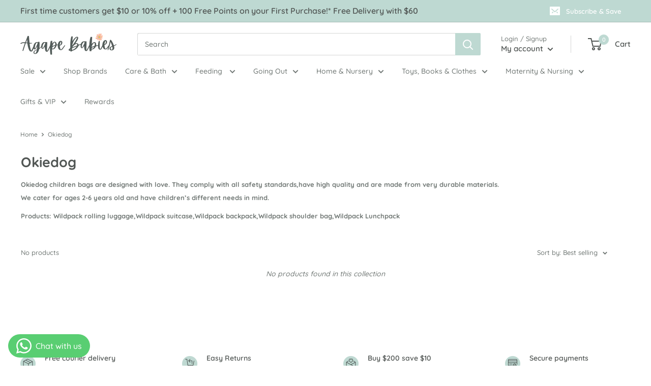

--- FILE ---
content_type: text/html; charset=utf-8
request_url: https://agapebabies.com/collections/okiedog
body_size: 51564
content:
<!doctype html>

<html class="no-js" lang="en">
  <head>
    <meta charset="utf-8">
    <meta name="viewport" content="width=device-width, initial-scale=1.0, height=device-height, minimum-scale=1.0, maximum-scale=5.0">
    <meta name="theme-color" content="#515654"><title>Okiedog Online | Agape Babies Singapore
</title><meta name="description" content="Okiedog children bags are now in Egypt they are designed with love. Free next day courier delivery in Singapore with min spend."><link rel="canonical" href="https://agapebabies.com/collections/okiedog"><link rel="shortcut icon" href="//agapebabies.com/cdn/shop/files/Favicon-04_96x96.png?v=1618973795" type="image/png"><link rel="preload" as="style" href="//agapebabies.com/cdn/shop/t/9/assets/theme.css?v=54638749410076340481616142811">
    <link rel="preload" as="script" href="//agapebabies.com/cdn/shop/t/9/assets/theme.min.js?v=164977014983380440891642698683">
    <link rel="preconnect" href="https://cdn.shopify.com">
    <link rel="preconnect" href="https://fonts.shopifycdn.com">
    <link rel="dns-prefetch" href="https://productreviews.shopifycdn.com">
    <link rel="dns-prefetch" href="https://ajax.googleapis.com">
    <link rel="dns-prefetch" href="https://maps.googleapis.com">
    <link rel="dns-prefetch" href="https://maps.gstatic.com">

    <meta property="og:type" content="website">
  <meta property="og:title" content="Okiedog">
  <meta property="og:image" content="http://agapebabies.com/cdn/shop/collections/dffaa1a3f34bd00cf7e8ae7fba6c041a.jpg?v=1618586442">
  <meta property="og:image:secure_url" content="https://agapebabies.com/cdn/shop/collections/dffaa1a3f34bd00cf7e8ae7fba6c041a.jpg?v=1618586442">
  <meta property="og:image:width" content="">
  <meta property="og:image:height" content=""><meta property="og:description" content="Okiedog children bags are now in Egypt they are designed with love. Free next day courier delivery in Singapore with min spend."><meta property="og:url" content="https://agapebabies.com/collections/okiedog">
<meta property="og:site_name" content="Agape Babies"><meta name="twitter:card" content="summary"><meta name="twitter:title" content="Okiedog">
  <meta name="twitter:description" content="Okiedog children bags are designed with love. They comply with all safety standards,have high quality and are made from very durable materials. We cater for ages 2-6 years old and have children’s different needs in mind.

Products: Wildpack rolling luggage,Wildpack suitcase,Wildpack backpack,Wildpack shoulder bag,Wildpack Lunchpack

 ">
  <meta name="twitter:image" content="https://agapebabies.com/cdn/shop/collections/dffaa1a3f34bd00cf7e8ae7fba6c041a_600x600_crop_center.jpg?v=1618586442">
    <link rel="preload" href="//agapebabies.com/cdn/fonts/quicksand/quicksand_n7.d375fe11182475f82f7bb6306a0a0e4018995610.woff2" as="font" type="font/woff2" crossorigin>
<link rel="preload" href="//agapebabies.com/cdn/fonts/quicksand/quicksand_n5.8f86b119923a62b5ca76bc9a6fb25da7a7498802.woff2" as="font" type="font/woff2" crossorigin>

<style>
  @font-face {
  font-family: Quicksand;
  font-weight: 700;
  font-style: normal;
  font-display: swap;
  src: url("//agapebabies.com/cdn/fonts/quicksand/quicksand_n7.d375fe11182475f82f7bb6306a0a0e4018995610.woff2") format("woff2"),
       url("//agapebabies.com/cdn/fonts/quicksand/quicksand_n7.8ac2ae2fc4b90ef79aaa7aedb927d39f9f9aa3f4.woff") format("woff");
}

  @font-face {
  font-family: Quicksand;
  font-weight: 500;
  font-style: normal;
  font-display: swap;
  src: url("//agapebabies.com/cdn/fonts/quicksand/quicksand_n5.8f86b119923a62b5ca76bc9a6fb25da7a7498802.woff2") format("woff2"),
       url("//agapebabies.com/cdn/fonts/quicksand/quicksand_n5.c31882e058f76d723a7b6b725ac3ca095b5a2a70.woff") format("woff");
}

@font-face {
  font-family: Quicksand;
  font-weight: 600;
  font-style: normal;
  font-display: swap;
  src: url("//agapebabies.com/cdn/fonts/quicksand/quicksand_n6.2d744c302b66242b8689223a01c2ae7d363b7b45.woff2") format("woff2"),
       url("//agapebabies.com/cdn/fonts/quicksand/quicksand_n6.0d771117677705be6acb5844d65cf2b9cbf6ea3d.woff") format("woff");
}



  @font-face {
  font-family: Quicksand;
  font-weight: 700;
  font-style: normal;
  font-display: swap;
  src: url("//agapebabies.com/cdn/fonts/quicksand/quicksand_n7.d375fe11182475f82f7bb6306a0a0e4018995610.woff2") format("woff2"),
       url("//agapebabies.com/cdn/fonts/quicksand/quicksand_n7.8ac2ae2fc4b90ef79aaa7aedb927d39f9f9aa3f4.woff") format("woff");
}

  
  

  :root {
    --default-text-font-size : 15px;
    --base-text-font-size    : 14px;
    --heading-font-family    : Quicksand, sans-serif;
    --heading-font-weight    : 700;
    --heading-font-style     : normal;
    --text-font-family       : Quicksand, sans-serif;
    --text-font-weight       : 500;
    --text-font-style        : normal;
    --text-font-bolder-weight: 600;
    --text-link-decoration   : underline;

    --text-color               : #717875;
    --text-color-rgb           : 113, 120, 117;
    --heading-color            : #515654;
    --border-color             : #ffffff;
    --border-color-rgb         : 255, 255, 255;
    --form-border-color        : #f2f2f2;
    --accent-color             : #515654;
    --accent-color-rgb         : 81, 86, 84;
    --link-color               : #515654;
    --link-color-hover         : #2c2f2e;
    --background               : #ffffff;
    --secondary-background     : #ffffff;
    --secondary-background-rgb : 255, 255, 255;
    --accent-background        : rgba(81, 86, 84, 0.08);

    --input-background: #ffffff;

    --error-color       : #f71b1b;
    --error-background  : rgba(247, 27, 27, 0.07);
    --success-color     : #48b448;
    --success-background: rgba(72, 180, 72, 0.11);

    --primary-button-background      : #05644b;
    --primary-button-background-rgb  : 5, 100, 75;
    --primary-button-text-color      : #ffffff;
    --secondary-button-background    : #fccbae;
    --secondary-button-background-rgb: 252, 203, 174;
    --secondary-button-text-color    : #515654;

    --header-background      : #ffffff;
    --header-text-color      : #515654;
    --header-light-text-color: #717875;
    --header-border-color    : rgba(113, 120, 117, 0.3);
    --header-accent-color    : #bed9d2;

    --footer-background-color:    #bed9d2;
    --footer-heading-text-color:  #515654;
    --footer-body-text-color:     #717875;
    --footer-body-text-color-rgb: 113, 120, 117;
    --footer-accent-color:        #05644b;
    --footer-accent-color-rgb:    5, 100, 75;
    --footer-border:              none;

    --flickity-arrow-color: #cccccc;--product-on-sale-accent           : #ee0000;
    --product-on-sale-accent-rgb       : 238, 0, 0;
    --product-on-sale-color            : #ffffff;
    --product-in-stock-color           : #008a00;
    --product-low-stock-color          : #4c4c4c;
    --product-sold-out-color           : #8c8c8c;
    --product-custom-label-1-background: #ff6128;
    --product-custom-label-1-color     : #ffffff;
    --product-custom-label-2-background: #fccbae;
    --product-custom-label-2-color     : #000000;
    --product-custom-label-VIP-background: #ff6128;
    --product-review-star-color        : #ffb647;

    --mobile-container-gutter : 20px;
    --desktop-container-gutter: 40px;
  }
</style>

<script>
  // IE11 does not have support for CSS variables, so we have to polyfill them
  if (!(((window || {}).CSS || {}).supports && window.CSS.supports('(--a: 0)'))) {
    const script = document.createElement('script');
    script.type = 'text/javascript';
    script.src = 'https://cdn.jsdelivr.net/npm/css-vars-ponyfill@2';
    script.onload = function() {
      cssVars({});
    };

    document.getElementsByTagName('head')[0].appendChild(script);
  }
</script>


    <script>window.performance && window.performance.mark && window.performance.mark('shopify.content_for_header.start');</script><meta name="facebook-domain-verification" content="3kmmg3xufcc2dtet9etz2i0451bkr4">
<meta id="shopify-digital-wallet" name="shopify-digital-wallet" content="/54154559686/digital_wallets/dialog">
<meta name="shopify-checkout-api-token" content="a056dc71cf920f07ee7cdf369ea65bea">
<link rel="alternate" type="application/atom+xml" title="Feed" href="/collections/okiedog.atom" />
<link rel="alternate" type="application/json+oembed" href="https://agapebabies.com/collections/okiedog.oembed">
<script async="async" src="/checkouts/internal/preloads.js?locale=en-SG"></script>
<link rel="preconnect" href="https://shop.app" crossorigin="anonymous">
<script async="async" src="https://shop.app/checkouts/internal/preloads.js?locale=en-SG&shop_id=54154559686" crossorigin="anonymous"></script>
<script id="apple-pay-shop-capabilities" type="application/json">{"shopId":54154559686,"countryCode":"SG","currencyCode":"SGD","merchantCapabilities":["supports3DS"],"merchantId":"gid:\/\/shopify\/Shop\/54154559686","merchantName":"Agape Babies","requiredBillingContactFields":["postalAddress","email","phone"],"requiredShippingContactFields":["postalAddress","email","phone"],"shippingType":"shipping","supportedNetworks":["visa","masterCard"],"total":{"type":"pending","label":"Agape Babies","amount":"1.00"},"shopifyPaymentsEnabled":true,"supportsSubscriptions":true}</script>
<script id="shopify-features" type="application/json">{"accessToken":"a056dc71cf920f07ee7cdf369ea65bea","betas":["rich-media-storefront-analytics"],"domain":"agapebabies.com","predictiveSearch":true,"shopId":54154559686,"locale":"en"}</script>
<script>var Shopify = Shopify || {};
Shopify.shop = "agape-babies.myshopify.com";
Shopify.locale = "en";
Shopify.currency = {"active":"SGD","rate":"1.0"};
Shopify.country = "SG";
Shopify.theme = {"name":"Agape Babies X Jumpstart","id":120900550854,"schema_name":"Warehouse","schema_version":"1.16.6","theme_store_id":null,"role":"main"};
Shopify.theme.handle = "null";
Shopify.theme.style = {"id":null,"handle":null};
Shopify.cdnHost = "agapebabies.com/cdn";
Shopify.routes = Shopify.routes || {};
Shopify.routes.root = "/";</script>
<script type="module">!function(o){(o.Shopify=o.Shopify||{}).modules=!0}(window);</script>
<script>!function(o){function n(){var o=[];function n(){o.push(Array.prototype.slice.apply(arguments))}return n.q=o,n}var t=o.Shopify=o.Shopify||{};t.loadFeatures=n(),t.autoloadFeatures=n()}(window);</script>
<script>
  window.ShopifyPay = window.ShopifyPay || {};
  window.ShopifyPay.apiHost = "shop.app\/pay";
  window.ShopifyPay.redirectState = null;
</script>
<script id="shop-js-analytics" type="application/json">{"pageType":"collection"}</script>
<script defer="defer" async type="module" src="//agapebabies.com/cdn/shopifycloud/shop-js/modules/v2/client.init-shop-cart-sync_C5BV16lS.en.esm.js"></script>
<script defer="defer" async type="module" src="//agapebabies.com/cdn/shopifycloud/shop-js/modules/v2/chunk.common_CygWptCX.esm.js"></script>
<script type="module">
  await import("//agapebabies.com/cdn/shopifycloud/shop-js/modules/v2/client.init-shop-cart-sync_C5BV16lS.en.esm.js");
await import("//agapebabies.com/cdn/shopifycloud/shop-js/modules/v2/chunk.common_CygWptCX.esm.js");

  window.Shopify.SignInWithShop?.initShopCartSync?.({"fedCMEnabled":true,"windoidEnabled":true});

</script>
<script>
  window.Shopify = window.Shopify || {};
  if (!window.Shopify.featureAssets) window.Shopify.featureAssets = {};
  window.Shopify.featureAssets['shop-js'] = {"shop-cart-sync":["modules/v2/client.shop-cart-sync_ZFArdW7E.en.esm.js","modules/v2/chunk.common_CygWptCX.esm.js"],"init-fed-cm":["modules/v2/client.init-fed-cm_CmiC4vf6.en.esm.js","modules/v2/chunk.common_CygWptCX.esm.js"],"shop-button":["modules/v2/client.shop-button_tlx5R9nI.en.esm.js","modules/v2/chunk.common_CygWptCX.esm.js"],"shop-cash-offers":["modules/v2/client.shop-cash-offers_DOA2yAJr.en.esm.js","modules/v2/chunk.common_CygWptCX.esm.js","modules/v2/chunk.modal_D71HUcav.esm.js"],"init-windoid":["modules/v2/client.init-windoid_sURxWdc1.en.esm.js","modules/v2/chunk.common_CygWptCX.esm.js"],"shop-toast-manager":["modules/v2/client.shop-toast-manager_ClPi3nE9.en.esm.js","modules/v2/chunk.common_CygWptCX.esm.js"],"init-shop-email-lookup-coordinator":["modules/v2/client.init-shop-email-lookup-coordinator_B8hsDcYM.en.esm.js","modules/v2/chunk.common_CygWptCX.esm.js"],"init-shop-cart-sync":["modules/v2/client.init-shop-cart-sync_C5BV16lS.en.esm.js","modules/v2/chunk.common_CygWptCX.esm.js"],"avatar":["modules/v2/client.avatar_BTnouDA3.en.esm.js"],"pay-button":["modules/v2/client.pay-button_FdsNuTd3.en.esm.js","modules/v2/chunk.common_CygWptCX.esm.js"],"init-customer-accounts":["modules/v2/client.init-customer-accounts_DxDtT_ad.en.esm.js","modules/v2/client.shop-login-button_C5VAVYt1.en.esm.js","modules/v2/chunk.common_CygWptCX.esm.js","modules/v2/chunk.modal_D71HUcav.esm.js"],"init-shop-for-new-customer-accounts":["modules/v2/client.init-shop-for-new-customer-accounts_ChsxoAhi.en.esm.js","modules/v2/client.shop-login-button_C5VAVYt1.en.esm.js","modules/v2/chunk.common_CygWptCX.esm.js","modules/v2/chunk.modal_D71HUcav.esm.js"],"shop-login-button":["modules/v2/client.shop-login-button_C5VAVYt1.en.esm.js","modules/v2/chunk.common_CygWptCX.esm.js","modules/v2/chunk.modal_D71HUcav.esm.js"],"init-customer-accounts-sign-up":["modules/v2/client.init-customer-accounts-sign-up_CPSyQ0Tj.en.esm.js","modules/v2/client.shop-login-button_C5VAVYt1.en.esm.js","modules/v2/chunk.common_CygWptCX.esm.js","modules/v2/chunk.modal_D71HUcav.esm.js"],"shop-follow-button":["modules/v2/client.shop-follow-button_Cva4Ekp9.en.esm.js","modules/v2/chunk.common_CygWptCX.esm.js","modules/v2/chunk.modal_D71HUcav.esm.js"],"checkout-modal":["modules/v2/client.checkout-modal_BPM8l0SH.en.esm.js","modules/v2/chunk.common_CygWptCX.esm.js","modules/v2/chunk.modal_D71HUcav.esm.js"],"lead-capture":["modules/v2/client.lead-capture_Bi8yE_yS.en.esm.js","modules/v2/chunk.common_CygWptCX.esm.js","modules/v2/chunk.modal_D71HUcav.esm.js"],"shop-login":["modules/v2/client.shop-login_D6lNrXab.en.esm.js","modules/v2/chunk.common_CygWptCX.esm.js","modules/v2/chunk.modal_D71HUcav.esm.js"],"payment-terms":["modules/v2/client.payment-terms_CZxnsJam.en.esm.js","modules/v2/chunk.common_CygWptCX.esm.js","modules/v2/chunk.modal_D71HUcav.esm.js"]};
</script>
<script>(function() {
  var isLoaded = false;
  function asyncLoad() {
    if (isLoaded) return;
    isLoaded = true;
    var urls = ["\/\/d1liekpayvooaz.cloudfront.net\/apps\/customizery\/customizery.js?shop=agape-babies.myshopify.com","https:\/\/cdn.reamaze.com\/assets\/reamaze-loader.js?shop=agape-babies.myshopify.com","https:\/\/r3-t.trackedlink.net\/_dmspt.js?shop=agape-babies.myshopify.com","https:\/\/discount.orichi.info\/Content\/front.min.js?shop=agape-babies.myshopify.com","\/\/backinstock.useamp.com\/widget\/46995_1767157284.js?category=bis\u0026v=6\u0026shop=agape-babies.myshopify.com"];
    for (var i = 0; i < urls.length; i++) {
      var s = document.createElement('script');
      s.type = 'text/javascript';
      s.async = true;
      s.src = urls[i];
      var x = document.getElementsByTagName('script')[0];
      x.parentNode.insertBefore(s, x);
    }
  };
  if(window.attachEvent) {
    window.attachEvent('onload', asyncLoad);
  } else {
    window.addEventListener('load', asyncLoad, false);
  }
})();</script>
<script id="__st">var __st={"a":54154559686,"offset":28800,"reqid":"7355cd0f-6632-4375-9053-478c2bb044ec-1768618320","pageurl":"agapebabies.com\/collections\/okiedog","u":"f41920ea02a4","p":"collection","rtyp":"collection","rid":265465757894};</script>
<script>window.ShopifyPaypalV4VisibilityTracking = true;</script>
<script id="captcha-bootstrap">!function(){'use strict';const t='contact',e='account',n='new_comment',o=[[t,t],['blogs',n],['comments',n],[t,'customer']],c=[[e,'customer_login'],[e,'guest_login'],[e,'recover_customer_password'],[e,'create_customer']],r=t=>t.map((([t,e])=>`form[action*='/${t}']:not([data-nocaptcha='true']) input[name='form_type'][value='${e}']`)).join(','),a=t=>()=>t?[...document.querySelectorAll(t)].map((t=>t.form)):[];function s(){const t=[...o],e=r(t);return a(e)}const i='password',u='form_key',d=['recaptcha-v3-token','g-recaptcha-response','h-captcha-response',i],f=()=>{try{return window.sessionStorage}catch{return}},m='__shopify_v',_=t=>t.elements[u];function p(t,e,n=!1){try{const o=window.sessionStorage,c=JSON.parse(o.getItem(e)),{data:r}=function(t){const{data:e,action:n}=t;return t[m]||n?{data:e,action:n}:{data:t,action:n}}(c);for(const[e,n]of Object.entries(r))t.elements[e]&&(t.elements[e].value=n);n&&o.removeItem(e)}catch(o){console.error('form repopulation failed',{error:o})}}const l='form_type',E='cptcha';function T(t){t.dataset[E]=!0}const w=window,h=w.document,L='Shopify',v='ce_forms',y='captcha';let A=!1;((t,e)=>{const n=(g='f06e6c50-85a8-45c8-87d0-21a2b65856fe',I='https://cdn.shopify.com/shopifycloud/storefront-forms-hcaptcha/ce_storefront_forms_captcha_hcaptcha.v1.5.2.iife.js',D={infoText:'Protected by hCaptcha',privacyText:'Privacy',termsText:'Terms'},(t,e,n)=>{const o=w[L][v],c=o.bindForm;if(c)return c(t,g,e,D).then(n);var r;o.q.push([[t,g,e,D],n]),r=I,A||(h.body.append(Object.assign(h.createElement('script'),{id:'captcha-provider',async:!0,src:r})),A=!0)});var g,I,D;w[L]=w[L]||{},w[L][v]=w[L][v]||{},w[L][v].q=[],w[L][y]=w[L][y]||{},w[L][y].protect=function(t,e){n(t,void 0,e),T(t)},Object.freeze(w[L][y]),function(t,e,n,w,h,L){const[v,y,A,g]=function(t,e,n){const i=e?o:[],u=t?c:[],d=[...i,...u],f=r(d),m=r(i),_=r(d.filter((([t,e])=>n.includes(e))));return[a(f),a(m),a(_),s()]}(w,h,L),I=t=>{const e=t.target;return e instanceof HTMLFormElement?e:e&&e.form},D=t=>v().includes(t);t.addEventListener('submit',(t=>{const e=I(t);if(!e)return;const n=D(e)&&!e.dataset.hcaptchaBound&&!e.dataset.recaptchaBound,o=_(e),c=g().includes(e)&&(!o||!o.value);(n||c)&&t.preventDefault(),c&&!n&&(function(t){try{if(!f())return;!function(t){const e=f();if(!e)return;const n=_(t);if(!n)return;const o=n.value;o&&e.removeItem(o)}(t);const e=Array.from(Array(32),(()=>Math.random().toString(36)[2])).join('');!function(t,e){_(t)||t.append(Object.assign(document.createElement('input'),{type:'hidden',name:u})),t.elements[u].value=e}(t,e),function(t,e){const n=f();if(!n)return;const o=[...t.querySelectorAll(`input[type='${i}']`)].map((({name:t})=>t)),c=[...d,...o],r={};for(const[a,s]of new FormData(t).entries())c.includes(a)||(r[a]=s);n.setItem(e,JSON.stringify({[m]:1,action:t.action,data:r}))}(t,e)}catch(e){console.error('failed to persist form',e)}}(e),e.submit())}));const S=(t,e)=>{t&&!t.dataset[E]&&(n(t,e.some((e=>e===t))),T(t))};for(const o of['focusin','change'])t.addEventListener(o,(t=>{const e=I(t);D(e)&&S(e,y())}));const B=e.get('form_key'),M=e.get(l),P=B&&M;t.addEventListener('DOMContentLoaded',(()=>{const t=y();if(P)for(const e of t)e.elements[l].value===M&&p(e,B);[...new Set([...A(),...v().filter((t=>'true'===t.dataset.shopifyCaptcha))])].forEach((e=>S(e,t)))}))}(h,new URLSearchParams(w.location.search),n,t,e,['guest_login'])})(!0,!0)}();</script>
<script integrity="sha256-4kQ18oKyAcykRKYeNunJcIwy7WH5gtpwJnB7kiuLZ1E=" data-source-attribution="shopify.loadfeatures" defer="defer" src="//agapebabies.com/cdn/shopifycloud/storefront/assets/storefront/load_feature-a0a9edcb.js" crossorigin="anonymous"></script>
<script crossorigin="anonymous" defer="defer" src="//agapebabies.com/cdn/shopifycloud/storefront/assets/shopify_pay/storefront-65b4c6d7.js?v=20250812"></script>
<script data-source-attribution="shopify.dynamic_checkout.dynamic.init">var Shopify=Shopify||{};Shopify.PaymentButton=Shopify.PaymentButton||{isStorefrontPortableWallets:!0,init:function(){window.Shopify.PaymentButton.init=function(){};var t=document.createElement("script");t.src="https://agapebabies.com/cdn/shopifycloud/portable-wallets/latest/portable-wallets.en.js",t.type="module",document.head.appendChild(t)}};
</script>
<script data-source-attribution="shopify.dynamic_checkout.buyer_consent">
  function portableWalletsHideBuyerConsent(e){var t=document.getElementById("shopify-buyer-consent"),n=document.getElementById("shopify-subscription-policy-button");t&&n&&(t.classList.add("hidden"),t.setAttribute("aria-hidden","true"),n.removeEventListener("click",e))}function portableWalletsShowBuyerConsent(e){var t=document.getElementById("shopify-buyer-consent"),n=document.getElementById("shopify-subscription-policy-button");t&&n&&(t.classList.remove("hidden"),t.removeAttribute("aria-hidden"),n.addEventListener("click",e))}window.Shopify?.PaymentButton&&(window.Shopify.PaymentButton.hideBuyerConsent=portableWalletsHideBuyerConsent,window.Shopify.PaymentButton.showBuyerConsent=portableWalletsShowBuyerConsent);
</script>
<script data-source-attribution="shopify.dynamic_checkout.cart.bootstrap">document.addEventListener("DOMContentLoaded",(function(){function t(){return document.querySelector("shopify-accelerated-checkout-cart, shopify-accelerated-checkout")}if(t())Shopify.PaymentButton.init();else{new MutationObserver((function(e,n){t()&&(Shopify.PaymentButton.init(),n.disconnect())})).observe(document.body,{childList:!0,subtree:!0})}}));
</script>
<link id="shopify-accelerated-checkout-styles" rel="stylesheet" media="screen" href="https://agapebabies.com/cdn/shopifycloud/portable-wallets/latest/accelerated-checkout-backwards-compat.css" crossorigin="anonymous">
<style id="shopify-accelerated-checkout-cart">
        #shopify-buyer-consent {
  margin-top: 1em;
  display: inline-block;
  width: 100%;
}

#shopify-buyer-consent.hidden {
  display: none;
}

#shopify-subscription-policy-button {
  background: none;
  border: none;
  padding: 0;
  text-decoration: underline;
  font-size: inherit;
  cursor: pointer;
}

#shopify-subscription-policy-button::before {
  box-shadow: none;
}

      </style>

<script>window.performance && window.performance.mark && window.performance.mark('shopify.content_for_header.end');</script>

    <link rel="stylesheet" href="//agapebabies.com/cdn/shop/t/9/assets/theme.css?v=54638749410076340481616142811">
    <link rel="stylesheet" href="//agapebabies.com/cdn/shop/t/9/assets/jsc-resets-styles.css?v=163282589542254738931631079735">


    


  <script type="application/ld+json">
  {
    "@context": "http://schema.org",
    "@type": "BreadcrumbList",
  "itemListElement": [{
      "@type": "ListItem",
      "position": 1,
      "name": "Home",
      "item": "https://agapebabies.com"
    },{
          "@type": "ListItem",
          "position": 2,
          "name": "Okiedog",
          "item": "https://agapebabies.com/collections/okiedog"
        }]
  }
  </script>


    <script>
      // This allows to expose several variables to the global scope, to be used in scripts
      window.theme = {
        pageType: "collection",
        cartCount: 0,
        moneyFormat: "${{amount}}",
        moneyWithCurrencyFormat: "${{amount}} SGD",
        showDiscount: true,
        discountMode: "percentage",
        searchMode: "product,article,page",
        searchUnavailableProducts: "last",
        cartType: "drawer"
      };

      window.routes = {
        rootUrl: "\/",
        rootUrlWithoutSlash: '',
        cartUrl: "\/cart",
        cartAddUrl: "\/cart\/add",
        cartChangeUrl: "\/cart\/change",
        searchUrl: "\/search",
        productRecommendationsUrl: "\/recommendations\/products"
      };

      window.languages = {
        productRegularPrice: "Regular price",
        productSalePrice: "Sale price",
        collectionOnSaleLabel: "Save {{savings}}",
        productFormUnavailable: "Unavailable",
        productFormAddToCart: "Add to cart",
        productFormSoldOut: "Sold out",
        productAdded: "Product has been added to your cart",
        productAddedShort: "Added!",
        shippingEstimatorNoResults: "No shipping could be found for your address.",
        shippingEstimatorOneResult: "There is one shipping rate for your address:",
        shippingEstimatorMultipleResults: "There are {{count}} shipping rates for your address:",
        shippingEstimatorErrors: "There are some errors:"
      };

      window.lazySizesConfig = {
        loadHidden: false,
        hFac: 0.8,
        expFactor: 3,
        customMedia: {
          '--phone': '(max-width: 640px)',
          '--tablet': '(min-width: 641px) and (max-width: 1023px)',
          '--lap': '(min-width: 1024px)'
        }
      };

      document.documentElement.className = document.documentElement.className.replace('no-js', 'js');
    </script><script src="https://code.jquery.com/jquery-3.2.1.min.js" defer></script>
    <script src="https://cdnjs.cloudflare.com/ajax/libs/flickity/2.2.2/flickity.pkgd.min.js" defer></script>
    <script src="//agapebabies.com/cdn/shop/t/9/assets/theme.min.js?v=164977014983380440891642698683" defer></script>
    <script src="//agapebabies.com/cdn/shop/t/9/assets/custom.js?v=90373254691674712701616142810" defer></script>
    <script src="//agapebabies.com/cdn/shop/t/9/assets/jsc-resets-scripts.js?v=115764932702137949211628483636" defer></script><script>
        (function () {
          window.onpageshow = function() {
            // We force re-freshing the cart content onpageshow, as most browsers will serve a cache copy when hitting the
            // back button, which cause staled data
            document.documentElement.dispatchEvent(new CustomEvent('cart:refresh', {
              bubbles: true,
              detail: {scrollToTop: false}
            }));
          };
        })();
      </script><!--begin-boost-pfs-filter-css-->
  <link href="//agapebabies.com/cdn/shop/t/9/assets/boost-pfs-init.css?v=141645068392140366901618819142" rel="stylesheet" type="text/css" media="all" />
  <link rel="preload stylesheet" href="//agapebabies.com/cdn/shop/t/9/assets/boost-pfs-general.css?v=159244531623481364331618819127" as="style"><link href="//agapebabies.com/cdn/shop/t/9/assets/boost-pfs-custom.css?v=26070741543897968241624006390" rel="stylesheet" type="text/css" media="all" />
<style data-id="boost-pfs-style" type="text/css">
      .boost-pfs-filter-option-title-text {}

     .boost-pfs-filter-tree-v .boost-pfs-filter-option-title-text:before {}
      .boost-pfs-filter-tree-v .boost-pfs-filter-option.boost-pfs-filter-option-collapsed .boost-pfs-filter-option-title-text:before {}
      .boost-pfs-filter-tree-h .boost-pfs-filter-option-title-heading:before {
        border-right-color: ;
        border-bottom-color: ;
      }

      .boost-pfs-filter-option-content .boost-pfs-filter-option-item-list .boost-pfs-filter-option-item button,
      .boost-pfs-filter-option-content .boost-pfs-filter-option-item-list .boost-pfs-filter-option-item .boost-pfs-filter-button,
      .boost-pfs-filter-option-range-amount input,
      .boost-pfs-filter-tree-v .boost-pfs-filter-refine-by .boost-pfs-filter-refine-by-items .refine-by-item,
      .boost-pfs-filter-refine-by-wrapper-v .boost-pfs-filter-refine-by .boost-pfs-filter-refine-by-items .refine-by-item,
      .boost-pfs-filter-refine-by .boost-pfs-filter-option-title,
      .boost-pfs-filter-refine-by .boost-pfs-filter-refine-by-items .refine-by-item>a,
      .boost-pfs-filter-refine-by>span,
      .boost-pfs-filter-clear,
      .boost-pfs-filter-clear-all{}

      .boost-pfs-filter-option-multi-level-collections .boost-pfs-filter-option-multi-level-list .boost-pfs-filter-option-item .boost-pfs-filter-button-arrow .boost-pfs-arrow:before,
      .boost-pfs-filter-option-multi-level-tag .boost-pfs-filter-option-multi-level-list .boost-pfs-filter-option-item .boost-pfs-filter-button-arrow .boost-pfs-arrow:before {}

      .boost-pfs-filter-refine-by .boost-pfs-filter-refine-by-items .refine-by-item .boost-pfs-filter-clear:before,
      .boost-pfs-filter-refine-by .boost-pfs-filter-refine-by-items .refine-by-item .boost-pfs-filter-clear:after {
        background: ;
      }

      .boost-pfs-filter-tree-mobile-button button,
      .boost-pfs-filter-top-sorting-mobile button {}
      .boost-pfs-filter-top-sorting-mobile button>span:after {}
    </style><style data-id="boost-pfs-otp-style" type="text/css">
      .boost-pfs-quickview-btn {background: rgba(255,255,255,1) !important;color: rgba(61,66,70,1) !important;border-color: rgba(255,255,255,1) !important;}
      .boost-pfs-quickview-btn svg {
        fill: rgba(61,66,70,1) !important;
      }
      .boost-pfs-quickview-btn:hover {background: rgba(61,66,70,1) !important;color: rgba(255,255,255,1) !important;border-color: rgba(61,66,70,1) !important;}
      .boost-pfs-quickview-btn:hover svg {
        fill: rgba(255,255,255,1) !important;
      }
      .boost-pfs-addtocart-btn {background: rgba(0,0,0,1) !important;color: rgba(255,255,255,1) !important;border-color: rgba(0,0,0,1) !important;}
      .boost-pfs-addtocart-btn svg {
        fill: rgba(255,255,255,1) !important;
      }
      .boost-pfs-addtocart-btn:hover {background: rgba(61,66,70,1) !important;color: rgba(255,255,255,1) !important;border-color: rgba(61,66,70,1) !important;}
      .boost-pfs-addtocart-btn:hover svg {
        fill: rgba(255,255,255,1) !important;
      }
    </style>
<!--end-boost-pfs-filter-css-->



  <link href="https://d3hw6dc1ow8pp2.cloudfront.net/styles/main.min.css" rel="stylesheet" type="text/css">
<style type="text/css">
.okeReviews .okeReviews-reviewsWidget-header-controls-writeReview {
        display: inline-block;
    }
    .okeReviews .okeReviews-reviewsWidget.is-okeReviews-empty {
        display: block;
    }
</style>
<script type="application/json" id="oke-reviews-settings">
{"analyticsSettings":{"provider":"none"},"disableInitialReviewsFetchOnProducts":false,"locale":"en","omitMicrodata":true,"subscriberId":"334e3e23-3c38-413e-b135-c950d10c3c42","recorderPlus":true,"recorderQandaPlus":true}
</script>

  
  

  



  <!-- REAMAZE INTEGRATION START - DO NOT REMOVE -->
<!-- Reamaze Config file - DO NOT REMOVE -->
<script type="text/javascript">
  var _support = _support || { 'ui': {}, 'user': {} };
  _support.account = "agape-babies";
</script>

<!-- reamaze_embeddable_24053_s -->
<!-- Embeddable - Agape Babies Chat / Contact Form Shoutbox -->
<script type="text/javascript">
  var _support = _support || { 'ui': {}, 'user': {} };
  _support['account'] = 'agape-babies';
  _support['ui']['contactMode'] = 'mixed';
  _support['ui']['enableKb'] = 'true';
  _support['ui']['styles'] = {
    widgetColor: 'rgba(16, 162, 197, 1)',
    gradient: true,
  };
  _support['ui']['shoutboxFacesMode'] = "default";
  _support['ui']['shoutboxHeaderLogo'] = true;
  _support['ui']['widget'] = {
    img: 'https://cdn.shopify.com/s/files/1/0541/5455/9686/files/Favicon-04_256x256.png?v=1618973795',
    displayOn: 'all',
    label: {
      text: 'Let us know if you have any questions! &#128522;',
      mode: "notification",
      delay: 3,
      duration: 30,
      sound: true,
    },
    position: {
      bottom: '40px',
      right: '22px'
    },
    mobilePosition: {
      bottom: '40px',
      right: '22px'
    }
  };
  _support['apps'] = {
    recentConversations: {},
    faq: {"enabled":true},
    orders: {"enabled":true}
  };
</script>
<!-- reamaze_embeddable_24053_e -->



<!-- Reamaze SSO file - DO NOT REMOVE -->


<!-- REAMAZE INTEGRATION END - DO NOT REMOVE -->

  <!-- Dotdigital Script -->
  <script>
  var dm_insight_id ='DM-6565096411-03';

  (function(w,d,u,t,o,c){w['dmtrackingobjectname']=o;c=d.createElement(t);c.async=1;c.src=u;t=d.getElementsByTagName
        (t)[0];t.parentNode.insertBefore(c,t);w[o]=w[o]||function(){(w[o].q=w[o].q||[]).push(arguments);};w[o]('track');
        })(window, document, '//static.trackedweb.net/js/_dmptv4.js', 'script', 'dmPt');
  </script>
  <!-- Dotdigital Script -->
  <script>
  !function(t,n){function o(n){var o=t.getElementsByTagName("script")[0],i=t.createElement("script");i.src=n,i.crossOrigin="",o.parentNode.insertBefore(i,o)}if(!n.isLoyaltyLion){window.loyaltylion=n,void 0===window.lion&&(window.lion=n),n.version=2,n.isLoyaltyLion=!0;var i=new Date,e=i.getFullYear().toString()+i.getMonth().toString()+i.getDate().toString();o("https://sdk.loyaltylion.net/static/2/loader.js?t="+e);var r=!1;n.init=function(t){if(r)throw new Error("Cannot call lion.init more than once");r=!0;var a=n._token=t.token;if(!a)throw new Error("Token must be supplied to lion.init");for(var l=[],s="_push configure bootstrap shutdown on removeListener authenticateCustomer".split(" "),c=0;c<s.length;c+=1)!function(t,n){t[n]=function(){l.push([n,Array.prototype.slice.call(arguments,0)])}}(n,s[c]);o("https://sdk.loyaltylion.net/sdk/start/"+a+".js?t="+e+i.getHours().toString()),n._initData=t,n._buffer=l}}}(document,window.loyaltylion||[]);

  
    
      loyaltylion.init({ token: "8cbfd9f822e39faf7c0fd7861e8d2862" });
    
  
</script>

<!-- BEGIN app block: shopify://apps/whatsapp-button/blocks/app-embed-block/96d80a63-e860-4262-a001-8b82ac4d00e6 --><script>
    (function() {
        function asyncLoad() {
            var url = 'https://whatsapp-button.eazeapps.io/api/buttonInstallation/scriptTag?shopId=28073&v=1758649152';
            var s = document.createElement('script');
            s.type = 'text/javascript';
            s.async = true;
            s.src = url;
            var x = document.getElementsByTagName('script')[0];
            x.parentNode.insertBefore(s, x);
        };
        if(window.attachEvent) {
            window.attachEvent('onload', asyncLoad);
        } else {
            window.addEventListener('load', asyncLoad, false);
        }
    })();
</script>

<!-- END app block --><link href="https://monorail-edge.shopifysvc.com" rel="dns-prefetch">
<script>(function(){if ("sendBeacon" in navigator && "performance" in window) {try {var session_token_from_headers = performance.getEntriesByType('navigation')[0].serverTiming.find(x => x.name == '_s').description;} catch {var session_token_from_headers = undefined;}var session_cookie_matches = document.cookie.match(/_shopify_s=([^;]*)/);var session_token_from_cookie = session_cookie_matches && session_cookie_matches.length === 2 ? session_cookie_matches[1] : "";var session_token = session_token_from_headers || session_token_from_cookie || "";function handle_abandonment_event(e) {var entries = performance.getEntries().filter(function(entry) {return /monorail-edge.shopifysvc.com/.test(entry.name);});if (!window.abandonment_tracked && entries.length === 0) {window.abandonment_tracked = true;var currentMs = Date.now();var navigation_start = performance.timing.navigationStart;var payload = {shop_id: 54154559686,url: window.location.href,navigation_start,duration: currentMs - navigation_start,session_token,page_type: "collection"};window.navigator.sendBeacon("https://monorail-edge.shopifysvc.com/v1/produce", JSON.stringify({schema_id: "online_store_buyer_site_abandonment/1.1",payload: payload,metadata: {event_created_at_ms: currentMs,event_sent_at_ms: currentMs}}));}}window.addEventListener('pagehide', handle_abandonment_event);}}());</script>
<script id="web-pixels-manager-setup">(function e(e,d,r,n,o){if(void 0===o&&(o={}),!Boolean(null===(a=null===(i=window.Shopify)||void 0===i?void 0:i.analytics)||void 0===a?void 0:a.replayQueue)){var i,a;window.Shopify=window.Shopify||{};var t=window.Shopify;t.analytics=t.analytics||{};var s=t.analytics;s.replayQueue=[],s.publish=function(e,d,r){return s.replayQueue.push([e,d,r]),!0};try{self.performance.mark("wpm:start")}catch(e){}var l=function(){var e={modern:/Edge?\/(1{2}[4-9]|1[2-9]\d|[2-9]\d{2}|\d{4,})\.\d+(\.\d+|)|Firefox\/(1{2}[4-9]|1[2-9]\d|[2-9]\d{2}|\d{4,})\.\d+(\.\d+|)|Chrom(ium|e)\/(9{2}|\d{3,})\.\d+(\.\d+|)|(Maci|X1{2}).+ Version\/(15\.\d+|(1[6-9]|[2-9]\d|\d{3,})\.\d+)([,.]\d+|)( \(\w+\)|)( Mobile\/\w+|) Safari\/|Chrome.+OPR\/(9{2}|\d{3,})\.\d+\.\d+|(CPU[ +]OS|iPhone[ +]OS|CPU[ +]iPhone|CPU IPhone OS|CPU iPad OS)[ +]+(15[._]\d+|(1[6-9]|[2-9]\d|\d{3,})[._]\d+)([._]\d+|)|Android:?[ /-](13[3-9]|1[4-9]\d|[2-9]\d{2}|\d{4,})(\.\d+|)(\.\d+|)|Android.+Firefox\/(13[5-9]|1[4-9]\d|[2-9]\d{2}|\d{4,})\.\d+(\.\d+|)|Android.+Chrom(ium|e)\/(13[3-9]|1[4-9]\d|[2-9]\d{2}|\d{4,})\.\d+(\.\d+|)|SamsungBrowser\/([2-9]\d|\d{3,})\.\d+/,legacy:/Edge?\/(1[6-9]|[2-9]\d|\d{3,})\.\d+(\.\d+|)|Firefox\/(5[4-9]|[6-9]\d|\d{3,})\.\d+(\.\d+|)|Chrom(ium|e)\/(5[1-9]|[6-9]\d|\d{3,})\.\d+(\.\d+|)([\d.]+$|.*Safari\/(?![\d.]+ Edge\/[\d.]+$))|(Maci|X1{2}).+ Version\/(10\.\d+|(1[1-9]|[2-9]\d|\d{3,})\.\d+)([,.]\d+|)( \(\w+\)|)( Mobile\/\w+|) Safari\/|Chrome.+OPR\/(3[89]|[4-9]\d|\d{3,})\.\d+\.\d+|(CPU[ +]OS|iPhone[ +]OS|CPU[ +]iPhone|CPU IPhone OS|CPU iPad OS)[ +]+(10[._]\d+|(1[1-9]|[2-9]\d|\d{3,})[._]\d+)([._]\d+|)|Android:?[ /-](13[3-9]|1[4-9]\d|[2-9]\d{2}|\d{4,})(\.\d+|)(\.\d+|)|Mobile Safari.+OPR\/([89]\d|\d{3,})\.\d+\.\d+|Android.+Firefox\/(13[5-9]|1[4-9]\d|[2-9]\d{2}|\d{4,})\.\d+(\.\d+|)|Android.+Chrom(ium|e)\/(13[3-9]|1[4-9]\d|[2-9]\d{2}|\d{4,})\.\d+(\.\d+|)|Android.+(UC? ?Browser|UCWEB|U3)[ /]?(15\.([5-9]|\d{2,})|(1[6-9]|[2-9]\d|\d{3,})\.\d+)\.\d+|SamsungBrowser\/(5\.\d+|([6-9]|\d{2,})\.\d+)|Android.+MQ{2}Browser\/(14(\.(9|\d{2,})|)|(1[5-9]|[2-9]\d|\d{3,})(\.\d+|))(\.\d+|)|K[Aa][Ii]OS\/(3\.\d+|([4-9]|\d{2,})\.\d+)(\.\d+|)/},d=e.modern,r=e.legacy,n=navigator.userAgent;return n.match(d)?"modern":n.match(r)?"legacy":"unknown"}(),u="modern"===l?"modern":"legacy",c=(null!=n?n:{modern:"",legacy:""})[u],f=function(e){return[e.baseUrl,"/wpm","/b",e.hashVersion,"modern"===e.buildTarget?"m":"l",".js"].join("")}({baseUrl:d,hashVersion:r,buildTarget:u}),m=function(e){var d=e.version,r=e.bundleTarget,n=e.surface,o=e.pageUrl,i=e.monorailEndpoint;return{emit:function(e){var a=e.status,t=e.errorMsg,s=(new Date).getTime(),l=JSON.stringify({metadata:{event_sent_at_ms:s},events:[{schema_id:"web_pixels_manager_load/3.1",payload:{version:d,bundle_target:r,page_url:o,status:a,surface:n,error_msg:t},metadata:{event_created_at_ms:s}}]});if(!i)return console&&console.warn&&console.warn("[Web Pixels Manager] No Monorail endpoint provided, skipping logging."),!1;try{return self.navigator.sendBeacon.bind(self.navigator)(i,l)}catch(e){}var u=new XMLHttpRequest;try{return u.open("POST",i,!0),u.setRequestHeader("Content-Type","text/plain"),u.send(l),!0}catch(e){return console&&console.warn&&console.warn("[Web Pixels Manager] Got an unhandled error while logging to Monorail."),!1}}}}({version:r,bundleTarget:l,surface:e.surface,pageUrl:self.location.href,monorailEndpoint:e.monorailEndpoint});try{o.browserTarget=l,function(e){var d=e.src,r=e.async,n=void 0===r||r,o=e.onload,i=e.onerror,a=e.sri,t=e.scriptDataAttributes,s=void 0===t?{}:t,l=document.createElement("script"),u=document.querySelector("head"),c=document.querySelector("body");if(l.async=n,l.src=d,a&&(l.integrity=a,l.crossOrigin="anonymous"),s)for(var f in s)if(Object.prototype.hasOwnProperty.call(s,f))try{l.dataset[f]=s[f]}catch(e){}if(o&&l.addEventListener("load",o),i&&l.addEventListener("error",i),u)u.appendChild(l);else{if(!c)throw new Error("Did not find a head or body element to append the script");c.appendChild(l)}}({src:f,async:!0,onload:function(){if(!function(){var e,d;return Boolean(null===(d=null===(e=window.Shopify)||void 0===e?void 0:e.analytics)||void 0===d?void 0:d.initialized)}()){var d=window.webPixelsManager.init(e)||void 0;if(d){var r=window.Shopify.analytics;r.replayQueue.forEach((function(e){var r=e[0],n=e[1],o=e[2];d.publishCustomEvent(r,n,o)})),r.replayQueue=[],r.publish=d.publishCustomEvent,r.visitor=d.visitor,r.initialized=!0}}},onerror:function(){return m.emit({status:"failed",errorMsg:"".concat(f," has failed to load")})},sri:function(e){var d=/^sha384-[A-Za-z0-9+/=]+$/;return"string"==typeof e&&d.test(e)}(c)?c:"",scriptDataAttributes:o}),m.emit({status:"loading"})}catch(e){m.emit({status:"failed",errorMsg:(null==e?void 0:e.message)||"Unknown error"})}}})({shopId: 54154559686,storefrontBaseUrl: "https://agapebabies.com",extensionsBaseUrl: "https://extensions.shopifycdn.com/cdn/shopifycloud/web-pixels-manager",monorailEndpoint: "https://monorail-edge.shopifysvc.com/unstable/produce_batch",surface: "storefront-renderer",enabledBetaFlags: ["2dca8a86"],webPixelsConfigList: [{"id":"68944070","eventPayloadVersion":"v1","runtimeContext":"LAX","scriptVersion":"1","type":"CUSTOM","privacyPurposes":["ANALYTICS"],"name":"Google Analytics tag (migrated)"},{"id":"shopify-app-pixel","configuration":"{}","eventPayloadVersion":"v1","runtimeContext":"STRICT","scriptVersion":"0450","apiClientId":"shopify-pixel","type":"APP","privacyPurposes":["ANALYTICS","MARKETING"]},{"id":"shopify-custom-pixel","eventPayloadVersion":"v1","runtimeContext":"LAX","scriptVersion":"0450","apiClientId":"shopify-pixel","type":"CUSTOM","privacyPurposes":["ANALYTICS","MARKETING"]}],isMerchantRequest: false,initData: {"shop":{"name":"Agape Babies","paymentSettings":{"currencyCode":"SGD"},"myshopifyDomain":"agape-babies.myshopify.com","countryCode":"SG","storefrontUrl":"https:\/\/agapebabies.com"},"customer":null,"cart":null,"checkout":null,"productVariants":[],"purchasingCompany":null},},"https://agapebabies.com/cdn","fcfee988w5aeb613cpc8e4bc33m6693e112",{"modern":"","legacy":""},{"shopId":"54154559686","storefrontBaseUrl":"https:\/\/agapebabies.com","extensionBaseUrl":"https:\/\/extensions.shopifycdn.com\/cdn\/shopifycloud\/web-pixels-manager","surface":"storefront-renderer","enabledBetaFlags":"[\"2dca8a86\"]","isMerchantRequest":"false","hashVersion":"fcfee988w5aeb613cpc8e4bc33m6693e112","publish":"custom","events":"[[\"page_viewed\",{}],[\"collection_viewed\",{\"collection\":{\"id\":\"265465757894\",\"title\":\"Okiedog\",\"productVariants\":[]}}]]"});</script><script>
  window.ShopifyAnalytics = window.ShopifyAnalytics || {};
  window.ShopifyAnalytics.meta = window.ShopifyAnalytics.meta || {};
  window.ShopifyAnalytics.meta.currency = 'SGD';
  var meta = {"products":[],"page":{"pageType":"collection","resourceType":"collection","resourceId":265465757894,"requestId":"7355cd0f-6632-4375-9053-478c2bb044ec-1768618320"}};
  for (var attr in meta) {
    window.ShopifyAnalytics.meta[attr] = meta[attr];
  }
</script>
<script class="analytics">
  (function () {
    var customDocumentWrite = function(content) {
      var jquery = null;

      if (window.jQuery) {
        jquery = window.jQuery;
      } else if (window.Checkout && window.Checkout.$) {
        jquery = window.Checkout.$;
      }

      if (jquery) {
        jquery('body').append(content);
      }
    };

    var hasLoggedConversion = function(token) {
      if (token) {
        return document.cookie.indexOf('loggedConversion=' + token) !== -1;
      }
      return false;
    }

    var setCookieIfConversion = function(token) {
      if (token) {
        var twoMonthsFromNow = new Date(Date.now());
        twoMonthsFromNow.setMonth(twoMonthsFromNow.getMonth() + 2);

        document.cookie = 'loggedConversion=' + token + '; expires=' + twoMonthsFromNow;
      }
    }

    var trekkie = window.ShopifyAnalytics.lib = window.trekkie = window.trekkie || [];
    if (trekkie.integrations) {
      return;
    }
    trekkie.methods = [
      'identify',
      'page',
      'ready',
      'track',
      'trackForm',
      'trackLink'
    ];
    trekkie.factory = function(method) {
      return function() {
        var args = Array.prototype.slice.call(arguments);
        args.unshift(method);
        trekkie.push(args);
        return trekkie;
      };
    };
    for (var i = 0; i < trekkie.methods.length; i++) {
      var key = trekkie.methods[i];
      trekkie[key] = trekkie.factory(key);
    }
    trekkie.load = function(config) {
      trekkie.config = config || {};
      trekkie.config.initialDocumentCookie = document.cookie;
      var first = document.getElementsByTagName('script')[0];
      var script = document.createElement('script');
      script.type = 'text/javascript';
      script.onerror = function(e) {
        var scriptFallback = document.createElement('script');
        scriptFallback.type = 'text/javascript';
        scriptFallback.onerror = function(error) {
                var Monorail = {
      produce: function produce(monorailDomain, schemaId, payload) {
        var currentMs = new Date().getTime();
        var event = {
          schema_id: schemaId,
          payload: payload,
          metadata: {
            event_created_at_ms: currentMs,
            event_sent_at_ms: currentMs
          }
        };
        return Monorail.sendRequest("https://" + monorailDomain + "/v1/produce", JSON.stringify(event));
      },
      sendRequest: function sendRequest(endpointUrl, payload) {
        // Try the sendBeacon API
        if (window && window.navigator && typeof window.navigator.sendBeacon === 'function' && typeof window.Blob === 'function' && !Monorail.isIos12()) {
          var blobData = new window.Blob([payload], {
            type: 'text/plain'
          });

          if (window.navigator.sendBeacon(endpointUrl, blobData)) {
            return true;
          } // sendBeacon was not successful

        } // XHR beacon

        var xhr = new XMLHttpRequest();

        try {
          xhr.open('POST', endpointUrl);
          xhr.setRequestHeader('Content-Type', 'text/plain');
          xhr.send(payload);
        } catch (e) {
          console.log(e);
        }

        return false;
      },
      isIos12: function isIos12() {
        return window.navigator.userAgent.lastIndexOf('iPhone; CPU iPhone OS 12_') !== -1 || window.navigator.userAgent.lastIndexOf('iPad; CPU OS 12_') !== -1;
      }
    };
    Monorail.produce('monorail-edge.shopifysvc.com',
      'trekkie_storefront_load_errors/1.1',
      {shop_id: 54154559686,
      theme_id: 120900550854,
      app_name: "storefront",
      context_url: window.location.href,
      source_url: "//agapebabies.com/cdn/s/trekkie.storefront.cd680fe47e6c39ca5d5df5f0a32d569bc48c0f27.min.js"});

        };
        scriptFallback.async = true;
        scriptFallback.src = '//agapebabies.com/cdn/s/trekkie.storefront.cd680fe47e6c39ca5d5df5f0a32d569bc48c0f27.min.js';
        first.parentNode.insertBefore(scriptFallback, first);
      };
      script.async = true;
      script.src = '//agapebabies.com/cdn/s/trekkie.storefront.cd680fe47e6c39ca5d5df5f0a32d569bc48c0f27.min.js';
      first.parentNode.insertBefore(script, first);
    };
    trekkie.load(
      {"Trekkie":{"appName":"storefront","development":false,"defaultAttributes":{"shopId":54154559686,"isMerchantRequest":null,"themeId":120900550854,"themeCityHash":"12158428494628077051","contentLanguage":"en","currency":"SGD","eventMetadataId":"2575f5f8-7b89-492f-b10e-33631e9081af"},"isServerSideCookieWritingEnabled":true,"monorailRegion":"shop_domain","enabledBetaFlags":["65f19447"]},"Session Attribution":{},"S2S":{"facebookCapiEnabled":false,"source":"trekkie-storefront-renderer","apiClientId":580111}}
    );

    var loaded = false;
    trekkie.ready(function() {
      if (loaded) return;
      loaded = true;

      window.ShopifyAnalytics.lib = window.trekkie;

      var originalDocumentWrite = document.write;
      document.write = customDocumentWrite;
      try { window.ShopifyAnalytics.merchantGoogleAnalytics.call(this); } catch(error) {};
      document.write = originalDocumentWrite;

      window.ShopifyAnalytics.lib.page(null,{"pageType":"collection","resourceType":"collection","resourceId":265465757894,"requestId":"7355cd0f-6632-4375-9053-478c2bb044ec-1768618320","shopifyEmitted":true});

      var match = window.location.pathname.match(/checkouts\/(.+)\/(thank_you|post_purchase)/)
      var token = match? match[1]: undefined;
      if (!hasLoggedConversion(token)) {
        setCookieIfConversion(token);
        window.ShopifyAnalytics.lib.track("Viewed Product Category",{"currency":"SGD","category":"Collection: okiedog","collectionName":"okiedog","collectionId":265465757894,"nonInteraction":true},undefined,undefined,{"shopifyEmitted":true});
      }
    });


        var eventsListenerScript = document.createElement('script');
        eventsListenerScript.async = true;
        eventsListenerScript.src = "//agapebabies.com/cdn/shopifycloud/storefront/assets/shop_events_listener-3da45d37.js";
        document.getElementsByTagName('head')[0].appendChild(eventsListenerScript);

})();</script>
  <script>
  if (!window.ga || (window.ga && typeof window.ga !== 'function')) {
    window.ga = function ga() {
      (window.ga.q = window.ga.q || []).push(arguments);
      if (window.Shopify && window.Shopify.analytics && typeof window.Shopify.analytics.publish === 'function') {
        window.Shopify.analytics.publish("ga_stub_called", {}, {sendTo: "google_osp_migration"});
      }
      console.error("Shopify's Google Analytics stub called with:", Array.from(arguments), "\nSee https://help.shopify.com/manual/promoting-marketing/pixels/pixel-migration#google for more information.");
    };
    if (window.Shopify && window.Shopify.analytics && typeof window.Shopify.analytics.publish === 'function') {
      window.Shopify.analytics.publish("ga_stub_initialized", {}, {sendTo: "google_osp_migration"});
    }
  }
</script>
<script
  defer
  src="https://agapebabies.com/cdn/shopifycloud/perf-kit/shopify-perf-kit-3.0.4.min.js"
  data-application="storefront-renderer"
  data-shop-id="54154559686"
  data-render-region="gcp-us-central1"
  data-page-type="collection"
  data-theme-instance-id="120900550854"
  data-theme-name="Warehouse"
  data-theme-version="1.16.6"
  data-monorail-region="shop_domain"
  data-resource-timing-sampling-rate="10"
  data-shs="true"
  data-shs-beacon="true"
  data-shs-export-with-fetch="true"
  data-shs-logs-sample-rate="1"
  data-shs-beacon-endpoint="https://agapebabies.com/api/collect"
></script>
</head>

  <body class="warehouse--v1  template-collection " data-instant-intensity="viewport">
    <a href="#main" class="visually-hidden skip-to-content">Skip to content</a>
    <span class="loading-bar"></span>

    <div id="shopify-section-announcement-bar" class="shopify-section"><section data-section-id="announcement-bar" data-section-type="announcement-bar" data-section-settings='{
    "showNewsletter": true
  }'><div id="announcement-bar-newsletter" class="announcement-bar__newsletter hidden-phone" aria-hidden="true">
        <div class="container">
          <div class="announcement-bar__close-container">
            <button class="announcement-bar__close" data-action="toggle-newsletter">
              <span class="visually-hidden">Close</span><svg focusable="false" class="icon icon--close" viewBox="0 0 19 19" role="presentation">
      <path d="M9.1923882 8.39339828l7.7781745-7.7781746 1.4142136 1.41421357-7.7781746 7.77817459 7.7781746 7.77817456L16.9705627 19l-7.7781745-7.7781746L1.41421356 19 0 17.5857864l7.7781746-7.77817456L0 2.02943725 1.41421356.61522369 9.1923882 8.39339828z" fill="currentColor" fill-rule="evenodd"></path>
    </svg></button>
          </div>
        </div>

        <div class="container container--extra-narrow">
          <div class="announcement-bar__newsletter-inner"><h2 class="heading h1">Sign up for our newsletter!</h2><div class="newsletter"><form method="post" action="/contact#newsletter-announcement-bar" id="newsletter-announcement-bar" accept-charset="UTF-8" class="form newsletter__form"><input type="hidden" name="form_type" value="customer" /><input type="hidden" name="utf8" value="✓" /><input type="hidden" name="contact[tags]" value="newsletter">
                  <input type="hidden" name="contact[context]" value="announcement-bar">

                  <div class="form__input-row">
                    <div class="form__input-wrapper form__input-wrapper--labelled">
                      <input type="email" id="announcement[contact][email]" name="contact[email]" class="form__field form__field--text" autofocus required>
                      <label for="announcement[contact][email]" class="form__floating-label">Your email</label>
                    </div>

                    <button type="submit" class="form__submit button button--primary">Subscribe</button>
                  </div></form></div>
          </div>
        </div>
      </div><div class="announcement-bar">
      <div class="container">
        <div class="announcement-bar__inner"><a href="https://agape-babies.myshopify.com/account/register" class="jsc-announcement-content announcement-bar__content announcement-bar__content--left">First time customers get $10 or 10% off + 100 Free Points on your First Purchase!* Free Delivery with $60</a><button type="button" class="announcement-bar__button hidden-phone" data-action="toggle-newsletter" aria-expanded="false" aria-controls="announcement-bar-newsletter"><svg focusable="false" class="icon icon--newsletter" viewBox="0 0 20 17" role="presentation">
      <path d="M19.1666667 0H.83333333C.37333333 0 0 .37995 0 .85v15.3c0 .47005.37333333.85.83333333.85H19.1666667c.46 0 .8333333-.37995.8333333-.85V.85c0-.47005-.3733333-.85-.8333333-.85zM7.20975004 10.8719018L5.3023283 12.7794369c-.14877889.1487878-.34409888.2235631-.53941886.2235631-.19531999 0-.39063998-.0747753-.53941887-.2235631-.29832076-.2983385-.29832076-.7805633 0-1.0789018L6.1309123 9.793l1.07883774 1.0789018zm8.56950946 1.9075351c-.1487789.1487878-.3440989.2235631-.5394189.2235631-.19532 0-.39064-.0747753-.5394189-.2235631L12.793 10.8719018 13.8718377 9.793l1.9074218 1.9075351c.2983207.2983385.2983207.7805633 0 1.0789018zm.9639048-7.45186267l-6.1248086 5.44429317c-.1706197.1516625-.3946127.2278826-.6186057.2278826-.223993 0-.447986-.0762201-.61860567-.2278826l-6.1248086-5.44429317c-.34211431-.30410267-.34211431-.79564457 0-1.09974723.34211431-.30410267.89509703-.30410267 1.23721134 0L9.99975 9.1222466l5.5062029-4.8944196c.3421143-.30410267.8950971-.30410267 1.2372114 0 .3421143.30410266.3421143.79564456 0 1.09974723z" fill="currentColor"></path>
    </svg>Subscribe &amp; Save</button></div>
      </div>
    </div>
  </section>

  <style>
    .announcement-bar {
      background: #bed9d2;
      color: #515654;
    }
  </style>

  <style>
    .jsc-announcement-content{
      font-size: 16px!important;
    }

    @media (max-width: 480px) {
      .jsc-announcement-content{
        font-size: 12px!important;
        }
    }
  </style>


  <script>document.documentElement.style.setProperty('--announcement-bar-button-width', document.querySelector('.announcement-bar__button').clientWidth + 'px');document.documentElement.style.setProperty('--announcement-bar-height', document.getElementById('shopify-section-announcement-bar').clientHeight + 'px');
  </script>
</div>
<div id="shopify-section-popups" class="shopify-section"><div data-section-id="popups" data-section-type="popups"></div>

</div>
<div id="shopify-section-header" class="shopify-section shopify-section__header"><section data-section-id="header" data-section-type="header" data-section-settings='{
  "navigationLayout": "inline",
  "desktopOpenTrigger": "hover",
  "useStickyHeader": true
}'>
  <header class="header header--inline " role="banner">
    <div class="container">
      <div class="header__inner"><nav class="header__mobile-nav hidden-lap-and-up">
            <button class="header__mobile-nav-toggle icon-state touch-area" data-action="toggle-menu" aria-expanded="false" aria-haspopup="true" aria-controls="mobile-menu" aria-label="Open menu">
              <span class="icon-state__primary"><svg focusable="false" class="icon icon--hamburger-mobile" viewBox="0 0 20 16" role="presentation">
      <path d="M0 14h20v2H0v-2zM0 0h20v2H0V0zm0 7h20v2H0V7z" fill="currentColor" fill-rule="evenodd"></path>
    </svg></span>
              <span class="icon-state__secondary"><svg focusable="false" class="icon icon--close" viewBox="0 0 19 19" role="presentation">
      <path d="M9.1923882 8.39339828l7.7781745-7.7781746 1.4142136 1.41421357-7.7781746 7.77817459 7.7781746 7.77817456L16.9705627 19l-7.7781745-7.7781746L1.41421356 19 0 17.5857864l7.7781746-7.77817456L0 2.02943725 1.41421356.61522369 9.1923882 8.39339828z" fill="currentColor" fill-rule="evenodd"></path>
    </svg></span>
            </button><div id="mobile-menu" class="mobile-menu" aria-hidden="true"><svg focusable="false" class="icon icon--nav-triangle-borderless" viewBox="0 0 20 9" role="presentation">
      <path d="M.47108938 9c.2694725-.26871321.57077721-.56867841.90388257-.89986354C3.12384116 6.36134886 5.74788116 3.76338565 9.2467995.30653888c.4145057-.4095171 1.0844277-.40860098 1.4977971.00205122L19.4935156 9H.47108938z" fill="#ffffff"></path>
    </svg><div class="mobile-menu__inner">
    <div class="mobile-menu__panel">
      <div class="mobile-menu__section">
        <ul class="mobile-menu__nav" data-type="menu" role="list"><li class="mobile-menu__nav-item"><button class="mobile-menu__nav-link" data-type="menuitem" aria-haspopup="true" aria-expanded="false" aria-controls="mobile-panel-0" data-action="open-panel">Sale<svg focusable="false" class="icon icon--arrow-right" viewBox="0 0 8 12" role="presentation">
      <path stroke="currentColor" stroke-width="2" d="M2 2l4 4-4 4" fill="none" stroke-linecap="square"></path>
    </svg></button></li><li class="mobile-menu__nav-item"><a href="/pages/brands" class="mobile-menu__nav-link" data-type="menuitem">Shop Brands</a></li><li class="mobile-menu__nav-item"><button class="mobile-menu__nav-link" data-type="menuitem" aria-haspopup="true" aria-expanded="false" aria-controls="mobile-panel-2" data-action="open-panel">Care & Bath<svg focusable="false" class="icon icon--arrow-right" viewBox="0 0 8 12" role="presentation">
      <path stroke="currentColor" stroke-width="2" d="M2 2l4 4-4 4" fill="none" stroke-linecap="square"></path>
    </svg></button></li><li class="mobile-menu__nav-item"><button class="mobile-menu__nav-link" data-type="menuitem" aria-haspopup="true" aria-expanded="false" aria-controls="mobile-panel-3" data-action="open-panel">Feeding <svg focusable="false" class="icon icon--arrow-right" viewBox="0 0 8 12" role="presentation">
      <path stroke="currentColor" stroke-width="2" d="M2 2l4 4-4 4" fill="none" stroke-linecap="square"></path>
    </svg></button></li><li class="mobile-menu__nav-item"><button class="mobile-menu__nav-link" data-type="menuitem" aria-haspopup="true" aria-expanded="false" aria-controls="mobile-panel-4" data-action="open-panel">Going Out<svg focusable="false" class="icon icon--arrow-right" viewBox="0 0 8 12" role="presentation">
      <path stroke="currentColor" stroke-width="2" d="M2 2l4 4-4 4" fill="none" stroke-linecap="square"></path>
    </svg></button></li><li class="mobile-menu__nav-item"><button class="mobile-menu__nav-link" data-type="menuitem" aria-haspopup="true" aria-expanded="false" aria-controls="mobile-panel-5" data-action="open-panel">Home & Nursery<svg focusable="false" class="icon icon--arrow-right" viewBox="0 0 8 12" role="presentation">
      <path stroke="currentColor" stroke-width="2" d="M2 2l4 4-4 4" fill="none" stroke-linecap="square"></path>
    </svg></button></li><li class="mobile-menu__nav-item"><button class="mobile-menu__nav-link" data-type="menuitem" aria-haspopup="true" aria-expanded="false" aria-controls="mobile-panel-6" data-action="open-panel">Toys, Books & Clothes<svg focusable="false" class="icon icon--arrow-right" viewBox="0 0 8 12" role="presentation">
      <path stroke="currentColor" stroke-width="2" d="M2 2l4 4-4 4" fill="none" stroke-linecap="square"></path>
    </svg></button></li><li class="mobile-menu__nav-item"><button class="mobile-menu__nav-link" data-type="menuitem" aria-haspopup="true" aria-expanded="false" aria-controls="mobile-panel-7" data-action="open-panel">Maternity & Nursing<svg focusable="false" class="icon icon--arrow-right" viewBox="0 0 8 12" role="presentation">
      <path stroke="currentColor" stroke-width="2" d="M2 2l4 4-4 4" fill="none" stroke-linecap="square"></path>
    </svg></button></li><li class="mobile-menu__nav-item"><button class="mobile-menu__nav-link" data-type="menuitem" aria-haspopup="true" aria-expanded="false" aria-controls="mobile-panel-8" data-action="open-panel">Gifts & VIP<svg focusable="false" class="icon icon--arrow-right" viewBox="0 0 8 12" role="presentation">
      <path stroke="currentColor" stroke-width="2" d="M2 2l4 4-4 4" fill="none" stroke-linecap="square"></path>
    </svg></button></li><li class="mobile-menu__nav-item"><a href="/pages/rewards" class="mobile-menu__nav-link" data-type="menuitem">Rewards</a></li></ul>
      </div><div class="mobile-menu__section mobile-menu__section--loose">
          <p class="mobile-menu__section-title heading h5">Need help?</p><div class="mobile-menu__help-wrapper"><svg focusable="false" class="icon icon--bi-email" viewBox="0 0 22 22" role="presentation">
      <g fill="none" fill-rule="evenodd">
        <path stroke="#515654" d="M.916667 10.08333367l3.66666667-2.65833334v4.65849997zm20.1666667 0L17.416667 7.42500033v4.65849997z"></path>
        <path stroke="#515654" stroke-width="2" d="M4.58333367 7.42500033L.916667 10.08333367V21.0833337h20.1666667V10.08333367L17.416667 7.42500033"></path>
        <path stroke="#515654" stroke-width="2" d="M4.58333367 12.1000003V.916667H17.416667v11.1833333m-16.5-2.01666663L21.0833337 21.0833337m0-11.00000003L11.0000003 15.5833337"></path>
        <path d="M8.25000033 5.50000033h5.49999997M8.25000033 9.166667h5.49999997" stroke="#515654" stroke-width="2" stroke-linecap="square"></path>
      </g>
    </svg><a href="mailto:orders@agapebabies.com">orders@agapebabies.com</a>
            </div></div><div class="mobile-menu__section mobile-menu__section--loose">
          <p class="mobile-menu__section-title heading h5">Follow Us</p><ul class="social-media__item-list social-media__item-list--stack list--unstyled" role="list">
    <li class="social-media__item social-media__item--facebook">
      <a href="https://www.facebook.com/agapebabies/" target="_blank" rel="noopener" aria-label="Follow us on Facebook"><svg focusable="false" class="icon icon--facebook" viewBox="0 0 30 30">
      <path d="M15 30C6.71572875 30 0 23.2842712 0 15 0 6.71572875 6.71572875 0 15 0c8.2842712 0 15 6.71572875 15 15 0 8.2842712-6.7157288 15-15 15zm3.2142857-17.1429611h-2.1428678v-2.1425646c0-.5852979.8203285-1.07160109 1.0714928-1.07160109h1.071375v-2.1428925h-2.1428678c-2.3564786 0-3.2142536 1.98610393-3.2142536 3.21449359v2.1425646h-1.0714822l.0032143 2.1528011 1.0682679-.0099086v7.499969h3.2142536v-7.499969h2.1428678v-2.1428925z" fill="currentColor" fill-rule="evenodd"></path>
    </svg>Facebook</a>
    </li>

    
<li class="social-media__item social-media__item--instagram">
      <a href="https://instagram.com/agapebabies/" target="_blank" rel="noopener" aria-label="Follow us on Instagram"><svg focusable="false" class="icon icon--instagram" role="presentation" viewBox="0 0 30 30">
      <path d="M15 30C6.71572875 30 0 23.2842712 0 15 0 6.71572875 6.71572875 0 15 0c8.2842712 0 15 6.71572875 15 15 0 8.2842712-6.7157288 15-15 15zm.0000159-23.03571429c-2.1823849 0-2.4560363.00925037-3.3131306.0483571-.8553081.03901103-1.4394529.17486384-1.9505835.37352345-.52841925.20532625-.9765517.48009406-1.42331254.926823-.44672894.44676084-.72149675.89489329-.926823 1.42331254-.19865961.5111306-.33451242 1.0952754-.37352345 1.9505835-.03910673.8570943-.0483571 1.1307457-.0483571 3.3131306 0 2.1823531.00925037 2.4560045.0483571 3.3130988.03901103.8553081.17486384 1.4394529.37352345 1.9505835.20532625.5284193.48009406.9765517.926823 1.4233125.44676084.446729.89489329.7214968 1.42331254.9268549.5111306.1986278 1.0952754.3344806 1.9505835.3734916.8570943.0391067 1.1307457.0483571 3.3131306.0483571 2.1823531 0 2.4560045-.0092504 3.3130988-.0483571.8553081-.039011 1.4394529-.1748638 1.9505835-.3734916.5284193-.2053581.9765517-.4801259 1.4233125-.9268549.446729-.4467608.7214968-.8948932.9268549-1.4233125.1986278-.5111306.3344806-1.0952754.3734916-1.9505835.0391067-.8570943.0483571-1.1307457.0483571-3.3130988 0-2.1823849-.0092504-2.4560363-.0483571-3.3131306-.039011-.8553081-.1748638-1.4394529-.3734916-1.9505835-.2053581-.52841925-.4801259-.9765517-.9268549-1.42331254-.4467608-.44672894-.8948932-.72149675-1.4233125-.926823-.5111306-.19865961-1.0952754-.33451242-1.9505835-.37352345-.8570943-.03910673-1.1307457-.0483571-3.3130988-.0483571zm0 1.44787387c2.1456068 0 2.3997686.00819774 3.2471022.04685789.7834742.03572556 1.2089592.1666342 1.4921162.27668167.3750864.14577303.6427729.31990322.9239522.60111439.2812111.28117926.4553413.54886575.6011144.92395217.1100474.283157.2409561.708642.2766816 1.4921162.0386602.8473336.0468579 1.1014954.0468579 3.247134 0 2.1456068-.0081977 2.3997686-.0468579 3.2471022-.0357255.7834742-.1666342 1.2089592-.2766816 1.4921162-.1457731.3750864-.3199033.6427729-.6011144.9239522-.2811793.2812111-.5488658.4553413-.9239522.6011144-.283157.1100474-.708642.2409561-1.4921162.2766816-.847206.0386602-1.1013359.0468579-3.2471022.0468579-2.1457981 0-2.3998961-.0081977-3.247134-.0468579-.7834742-.0357255-1.2089592-.1666342-1.4921162-.2766816-.37508642-.1457731-.64277291-.3199033-.92395217-.6011144-.28117927-.2811793-.45534136-.5488658-.60111439-.9239522-.11004747-.283157-.24095611-.708642-.27668167-1.4921162-.03866015-.8473336-.04685789-1.1014954-.04685789-3.2471022 0-2.1456386.00819774-2.3998004.04685789-3.247134.03572556-.7834742.1666342-1.2089592.27668167-1.4921162.14577303-.37508642.31990322-.64277291.60111439-.92395217.28117926-.28121117.54886575-.45534136.92395217-.60111439.283157-.11004747.708642-.24095611 1.4921162-.27668167.8473336-.03866015 1.1014954-.04685789 3.247134-.04685789zm0 9.26641182c-1.479357 0-2.6785873-1.1992303-2.6785873-2.6785555 0-1.479357 1.1992303-2.6785873 2.6785873-2.6785873 1.4793252 0 2.6785555 1.1992303 2.6785555 2.6785873 0 1.4793252-1.1992303 2.6785555-2.6785555 2.6785555zm0-6.8050167c-2.2790034 0-4.1264612 1.8474578-4.1264612 4.1264612 0 2.2789716 1.8474578 4.1264294 4.1264612 4.1264294 2.2789716 0 4.1264294-1.8474578 4.1264294-4.1264294 0-2.2790034-1.8474578-4.1264612-4.1264294-4.1264612zm5.2537621-.1630297c0-.532566-.431737-.96430298-.964303-.96430298-.532534 0-.964271.43173698-.964271.96430298 0 .5325659.431737.964271.964271.964271.532566 0 .964303-.4317051.964303-.964271z" fill="currentColor" fill-rule="evenodd"></path>
    </svg>Instagram</a>
    </li>

    
<li class="social-media__item social-media__item--youtube">
      <a href="https://WWW" target="_blank" rel="noopener" aria-label="Follow us on YouTube"><svg focusable="false" class="icon icon--youtube" role="presentation" viewBox="0 0 30 30">
      <path d="M15 30c8.2842712 0 15-6.7157288 15-15 0-8.28427125-6.7157288-15-15-15C6.71572875 0 0 6.71572875 0 15c0 8.2842712 6.71572875 15 15 15zm7.6656364-18.7823145C23 12.443121 23 15 23 15s0 2.5567903-.3343636 3.7824032c-.184.6760565-.7260909 1.208492-1.4145455 1.3892823C20.0033636 20.5 15 20.5 15 20.5s-5.00336364 0-6.25109091-.3283145c-.68836364-.1807903-1.23054545-.7132258-1.41454545-1.3892823C7 17.5567903 7 15 7 15s0-2.556879.33436364-3.7823145c.184-.6761452.72618181-1.2085807 1.41454545-1.38928227C9.99663636 9.5 15 9.5 15 9.5s5.0033636 0 6.2510909.32840323c.6884546.18070157 1.2305455.71313707 1.4145455 1.38928227zm-9.302 6.103758l4.1818181-2.3213548-4.1818181-2.3215322v4.642887z" fill="currentColor" fill-rule="evenodd"></path>
    </svg>YouTube</a>
    </li>

    

  </ul></div></div><div id="mobile-panel-0" class="mobile-menu__panel is-nested">
          <div class="mobile-menu__section is-sticky">
            <button class="mobile-menu__back-button" data-action="close-panel"><svg focusable="false" class="icon icon--arrow-left" viewBox="0 0 8 12" role="presentation">
      <path stroke="currentColor" stroke-width="2" d="M6 10L2 6l4-4" fill="none" stroke-linecap="square"></path>
    </svg> Back</button>
          </div>

          <div class="mobile-menu__section"><ul class="mobile-menu__nav" data-type="menu" role="list">
                <li class="mobile-menu__nav-item">
                  <a href="/collections/sale-1" class="mobile-menu__nav-link text--strong">Sale</a>
                </li><li class="mobile-menu__nav-item"><a href="/collections/browse-all-sale" class="mobile-menu__nav-link" data-type="menuitem">Browse all Sale</a></li><li class="mobile-menu__nav-item"><a href="/collections/clearance" class="mobile-menu__nav-link" data-type="menuitem">Clearance</a></li></ul></div>
        </div><div id="mobile-panel-2" class="mobile-menu__panel is-nested">
          <div class="mobile-menu__section is-sticky">
            <button class="mobile-menu__back-button" data-action="close-panel"><svg focusable="false" class="icon icon--arrow-left" viewBox="0 0 8 12" role="presentation">
      <path stroke="currentColor" stroke-width="2" d="M6 10L2 6l4-4" fill="none" stroke-linecap="square"></path>
    </svg> Back</button>
          </div>

          <div class="mobile-menu__section"><div class="mobile-menu__nav-list"><div class="mobile-menu__nav-list-item"><button class="mobile-menu__nav-list-toggle text--strong" aria-controls="mobile-list-0" aria-expanded="false" data-action="toggle-collapsible" data-close-siblings="false">Bath<svg focusable="false" class="icon icon--arrow-bottom" viewBox="0 0 12 8" role="presentation">
      <path stroke="currentColor" stroke-width="2" d="M10 2L6 6 2 2" fill="none" stroke-linecap="square"></path>
    </svg>
                      </button>

                      <div id="mobile-list-0" class="mobile-menu__nav-collapsible">
                        <div class="mobile-menu__nav-collapsible-content">
                          <ul class="mobile-menu__nav" data-type="menu" role="list"><li class="mobile-menu__nav-item">
                                <a href="/collections/hair-body" class="mobile-menu__nav-link" data-type="menuitem">Hair & Body</a>
                              </li><li class="mobile-menu__nav-item">
                                <a href="/collections/travel-kits-totes" class="mobile-menu__nav-link" data-type="menuitem">Travel Kits & Totes</a>
                              </li><li class="mobile-menu__nav-item">
                                <a href="/collections/bath-toys-accessories" class="mobile-menu__nav-link" data-type="menuitem">Bath Toys & Accessories</a>
                              </li><li class="mobile-menu__nav-item">
                                <a href="/collections/hand-washes-sanitizers" class="mobile-menu__nav-link" data-type="menuitem">Hand Washes & Sanitizers</a>
                              </li><li class="mobile-menu__nav-item">
                                <a href="/collections/eczema-care" class="mobile-menu__nav-link" data-type="menuitem">Eczema Care</a>
                              </li><li class="mobile-menu__nav-item">
                                <a href="/collections/all-bath-products" class="mobile-menu__nav-link" data-type="menuitem">All Bath Products </a>
                              </li></ul>
                        </div>
                      </div></div><div class="mobile-menu__nav-list-item"><button class="mobile-menu__nav-list-toggle text--strong" aria-controls="mobile-list-1" aria-expanded="false" data-action="toggle-collapsible" data-close-siblings="false">Diapers & Care<svg focusable="false" class="icon icon--arrow-bottom" viewBox="0 0 12 8" role="presentation">
      <path stroke="currentColor" stroke-width="2" d="M10 2L6 6 2 2" fill="none" stroke-linecap="square"></path>
    </svg>
                      </button>

                      <div id="mobile-list-1" class="mobile-menu__nav-collapsible">
                        <div class="mobile-menu__nav-collapsible-content">
                          <ul class="mobile-menu__nav" data-type="menu" role="list"><li class="mobile-menu__nav-item">
                                <a href="/collections/diapers" class="mobile-menu__nav-link" data-type="menuitem">Diapers</a>
                              </li><li class="mobile-menu__nav-item">
                                <a href="/collections/potty-training" class="mobile-menu__nav-link" data-type="menuitem">Potty Training</a>
                              </li><li class="mobile-menu__nav-item">
                                <a href="/collections/diaper-creams-wipes" class="mobile-menu__nav-link" data-type="menuitem">Diaper Creams & Wipes</a>
                              </li><li class="mobile-menu__nav-item">
                                <a href="/collections/diaper-wet-bags" class="mobile-menu__nav-link" data-type="menuitem">Diaper & Wet Bags</a>
                              </li><li class="mobile-menu__nav-item">
                                <a href="/collections/diaper-pails" class="mobile-menu__nav-link" data-type="menuitem">Diaper Pails</a>
                              </li><li class="mobile-menu__nav-item">
                                <a href="/collections/changing-stations" class="mobile-menu__nav-link" data-type="menuitem">Changing Stations</a>
                              </li><li class="mobile-menu__nav-item">
                                <a href="/collections/all-diapers-care-products" class="mobile-menu__nav-link" data-type="menuitem">All Diapers & Care Products </a>
                              </li></ul>
                        </div>
                      </div></div><div class="mobile-menu__nav-list-item"><button class="mobile-menu__nav-list-toggle text--strong" aria-controls="mobile-list-2" aria-expanded="false" data-action="toggle-collapsible" data-close-siblings="false">Grooming & Health<svg focusable="false" class="icon icon--arrow-bottom" viewBox="0 0 12 8" role="presentation">
      <path stroke="currentColor" stroke-width="2" d="M10 2L6 6 2 2" fill="none" stroke-linecap="square"></path>
    </svg>
                      </button>

                      <div id="mobile-list-2" class="mobile-menu__nav-collapsible">
                        <div class="mobile-menu__nav-collapsible-content">
                          <ul class="mobile-menu__nav" data-type="menu" role="list"><li class="mobile-menu__nav-item">
                                <a href="/collections/all-grooming-products" class="mobile-menu__nav-link" data-type="menuitem">All Grooming Products</a>
                              </li><li class="mobile-menu__nav-item">
                                <a href="/collections/baby-powders" class="mobile-menu__nav-link" data-type="menuitem">Baby Powders</a>
                              </li><li class="mobile-menu__nav-item">
                                <a href="/collections/creams-and-lotions" class="mobile-menu__nav-link" data-type="menuitem">Creams and Lotions</a>
                              </li><li class="mobile-menu__nav-item">
                                <a href="/collections/laundry-detergents-sanitisers" class="mobile-menu__nav-link" data-type="menuitem">Laundry Detergents & Sanitisers</a>
                              </li><li class="mobile-menu__nav-item">
                                <a href="/collections/lipbalm-suncare" class="mobile-menu__nav-link" data-type="menuitem">Lipbalm & Suncare</a>
                              </li><li class="mobile-menu__nav-item">
                                <a href="/collections/nasal-aspirators-masks" class="mobile-menu__nav-link" data-type="menuitem">Nasal Aspirators & Masks</a>
                              </li><li class="mobile-menu__nav-item">
                                <a href="/collections/oral-care-1" class="mobile-menu__nav-link" data-type="menuitem">Oral Care</a>
                              </li><li class="mobile-menu__nav-item">
                                <a href="/collections/hair-gel-detangler" class="mobile-menu__nav-link" data-type="menuitem">Hair Gel & Detangler</a>
                              </li><li class="mobile-menu__nav-item">
                                <a href="/collections/massage-oil" class="mobile-menu__nav-link" data-type="menuitem">Massage Oils</a>
                              </li><li class="mobile-menu__nav-item">
                                <a href="/collections/face-care" class="mobile-menu__nav-link" data-type="menuitem">Face Care</a>
                              </li></ul>
                        </div>
                      </div></div><div class="mobile-menu__nav-list-item"><button class="mobile-menu__nav-list-toggle text--strong" aria-controls="mobile-list-3" aria-expanded="false" data-action="toggle-collapsible" data-close-siblings="false">Health & Protection<svg focusable="false" class="icon icon--arrow-bottom" viewBox="0 0 12 8" role="presentation">
      <path stroke="currentColor" stroke-width="2" d="M10 2L6 6 2 2" fill="none" stroke-linecap="square"></path>
    </svg>
                      </button>

                      <div id="mobile-list-3" class="mobile-menu__nav-collapsible">
                        <div class="mobile-menu__nav-collapsible-content">
                          <ul class="mobile-menu__nav" data-type="menu" role="list"><li class="mobile-menu__nav-item">
                                <a href="/collections/bug-repellent" class="mobile-menu__nav-link" data-type="menuitem">Bug Repellent</a>
                              </li><li class="mobile-menu__nav-item">
                                <a href="/collections/combs-personal-care" class="mobile-menu__nav-link" data-type="menuitem">Combs & Personal Care</a>
                              </li><li class="mobile-menu__nav-item">
                                <a href="/collections/dry-skin-eczema" class="mobile-menu__nav-link" data-type="menuitem">Dry Skin & Eczema</a>
                              </li><li class="mobile-menu__nav-item">
                                <a href="/collections/fever-care" class="mobile-menu__nav-link" data-type="menuitem">Fever care</a>
                              </li></ul>
                        </div>
                      </div></div><div class="mobile-menu__nav-list-item"><a href="/collections/all-care-bath-products" class="mobile-menu__nav-list-toggle text--strong">All Care & Bath Products</a></div></div></div>
        </div><div id="mobile-panel-3" class="mobile-menu__panel is-nested">
          <div class="mobile-menu__section is-sticky">
            <button class="mobile-menu__back-button" data-action="close-panel"><svg focusable="false" class="icon icon--arrow-left" viewBox="0 0 8 12" role="presentation">
      <path stroke="currentColor" stroke-width="2" d="M6 10L2 6l4-4" fill="none" stroke-linecap="square"></path>
    </svg> Back</button>
          </div>

          <div class="mobile-menu__section"><div class="mobile-menu__nav-list"><div class="mobile-menu__nav-list-item"><a href="/collections/feeding" class="mobile-menu__nav-list-toggle text--strong">All Feeding Products</a></div><div class="mobile-menu__nav-list-item"><button class="mobile-menu__nav-list-toggle text--strong" aria-controls="mobile-list-6" aria-expanded="false" data-action="toggle-collapsible" data-close-siblings="false">Baby Food & Drinks<svg focusable="false" class="icon icon--arrow-bottom" viewBox="0 0 12 8" role="presentation">
      <path stroke="currentColor" stroke-width="2" d="M10 2L6 6 2 2" fill="none" stroke-linecap="square"></path>
    </svg>
                      </button>

                      <div id="mobile-list-6" class="mobile-menu__nav-collapsible">
                        <div class="mobile-menu__nav-collapsible-content">
                          <ul class="mobile-menu__nav" data-type="menu" role="list"><li class="mobile-menu__nav-item">
                                <a href="/collections/formula-milk" class="mobile-menu__nav-link" data-type="menuitem">Formula & Milk</a>
                              </li><li class="mobile-menu__nav-item">
                                <a href="/collections/cereals" class="mobile-menu__nav-link" data-type="menuitem">Cereals</a>
                              </li><li class="mobile-menu__nav-item">
                                <a href="/collections/food-jars-lunch-boxes" class="mobile-menu__nav-link" data-type="menuitem">Food Jars & Lunch Boxes</a>
                              </li><li class="mobile-menu__nav-item">
                                <a href="/collections/food-pouches" class="mobile-menu__nav-link" data-type="menuitem">Food Pouches</a>
                              </li><li class="mobile-menu__nav-item">
                                <a href="/collections/snacks" class="mobile-menu__nav-link" data-type="menuitem">Snacks</a>
                              </li><li class="mobile-menu__nav-item">
                                <a href="/collections/juice-drinks" class="mobile-menu__nav-link" data-type="menuitem">Juice & Drinks</a>
                              </li><li class="mobile-menu__nav-item">
                                <a href="/collections/lollipops-gummies" class="mobile-menu__nav-link" data-type="menuitem">Lollipops & Gummies</a>
                              </li><li class="mobile-menu__nav-item">
                                <a href="/collections/pastas-noodles" class="mobile-menu__nav-link" data-type="menuitem">Pastas & Noodles</a>
                              </li><li class="mobile-menu__nav-item">
                                <a href="/collections/teething-rusks" class="mobile-menu__nav-link" data-type="menuitem">Teething Rusks</a>
                              </li></ul>
                        </div>
                      </div></div><div class="mobile-menu__nav-list-item"><button class="mobile-menu__nav-list-toggle text--strong" aria-controls="mobile-list-7" aria-expanded="false" data-action="toggle-collapsible" data-close-siblings="false">Food Preparation<svg focusable="false" class="icon icon--arrow-bottom" viewBox="0 0 12 8" role="presentation">
      <path stroke="currentColor" stroke-width="2" d="M10 2L6 6 2 2" fill="none" stroke-linecap="square"></path>
    </svg>
                      </button>

                      <div id="mobile-list-7" class="mobile-menu__nav-collapsible">
                        <div class="mobile-menu__nav-collapsible-content">
                          <ul class="mobile-menu__nav" data-type="menu" role="list"><li class="mobile-menu__nav-item">
                                <a href="/collections/babycook-food-mills" class="mobile-menu__nav-link" data-type="menuitem">Babycook & Food Mills</a>
                              </li><li class="mobile-menu__nav-item">
                                <a href="/collections/food-scissors" class="mobile-menu__nav-link" data-type="menuitem">Food Scissors</a>
                              </li><li class="mobile-menu__nav-item">
                                <a href="/collections/food-storage" class="mobile-menu__nav-link" data-type="menuitem">Food Storage</a>
                              </li><li class="mobile-menu__nav-item">
                                <a href="/collections/insulated-bags-bottles" class="mobile-menu__nav-link" data-type="menuitem">Insulated Bags & Bottles</a>
                              </li><li class="mobile-menu__nav-item">
                                <a href="/collections/dish-veg-wash" class="mobile-menu__nav-link" data-type="menuitem">Dish & Veg Wash</a>
                              </li></ul>
                        </div>
                      </div></div><div class="mobile-menu__nav-list-item"><button class="mobile-menu__nav-list-toggle text--strong" aria-controls="mobile-list-8" aria-expanded="false" data-action="toggle-collapsible" data-close-siblings="false">Feeding Equipment<svg focusable="false" class="icon icon--arrow-bottom" viewBox="0 0 12 8" role="presentation">
      <path stroke="currentColor" stroke-width="2" d="M10 2L6 6 2 2" fill="none" stroke-linecap="square"></path>
    </svg>
                      </button>

                      <div id="mobile-list-8" class="mobile-menu__nav-collapsible">
                        <div class="mobile-menu__nav-collapsible-content">
                          <ul class="mobile-menu__nav" data-type="menu" role="list"><li class="mobile-menu__nav-item">
                                <a href="/collections/bibs" class="mobile-menu__nav-link" data-type="menuitem">Bibs</a>
                              </li><li class="mobile-menu__nav-item">
                                <a href="/collections/household-supplies" class="mobile-menu__nav-link" data-type="menuitem">Household Supplies</a>
                              </li><li class="mobile-menu__nav-item">
                                <a href="/collections/feeding-equipment-1" class="mobile-menu__nav-link" data-type="menuitem">Feeding Equipment</a>
                              </li><li class="mobile-menu__nav-item">
                                <a href="/collections/high-chairs-booster-seats" class="mobile-menu__nav-link" data-type="menuitem">High Chairs & Booster Seats</a>
                              </li><li class="mobile-menu__nav-item">
                                <a href="/collections/sippys-cups" class="mobile-menu__nav-link" data-type="menuitem">Sippys & Cups</a>
                              </li><li class="mobile-menu__nav-item">
                                <a href="/collections/replacement-straws" class="mobile-menu__nav-link" data-type="menuitem">Replacement Straws</a>
                              </li><li class="mobile-menu__nav-item">
                                <a href="/collections/training-chopsticks" class="mobile-menu__nav-link" data-type="menuitem">Training Chopsticks</a>
                              </li></ul>
                        </div>
                      </div></div><div class="mobile-menu__nav-list-item"><button class="mobile-menu__nav-list-toggle text--strong" aria-controls="mobile-list-9" aria-expanded="false" data-action="toggle-collapsible" data-close-siblings="false">Health & Supplements<svg focusable="false" class="icon icon--arrow-bottom" viewBox="0 0 12 8" role="presentation">
      <path stroke="currentColor" stroke-width="2" d="M10 2L6 6 2 2" fill="none" stroke-linecap="square"></path>
    </svg>
                      </button>

                      <div id="mobile-list-9" class="mobile-menu__nav-collapsible">
                        <div class="mobile-menu__nav-collapsible-content">
                          <ul class="mobile-menu__nav" data-type="menu" role="list"><li class="mobile-menu__nav-item">
                                <a href="/collections/supplements-1" class="mobile-menu__nav-link" data-type="menuitem">Supplements</a>
                              </li><li class="mobile-menu__nav-item">
                                <a href="/collections/fish-oil" class="mobile-menu__nav-link" data-type="menuitem">Fish Oil</a>
                              </li><li class="mobile-menu__nav-item">
                                <a href="/collections/organic-honey" class="mobile-menu__nav-link" data-type="menuitem">Organic Honey</a>
                              </li><li class="mobile-menu__nav-item">
                                <a href="/collections/sore-throat" class="mobile-menu__nav-link" data-type="menuitem">Sore Throat</a>
                              </li><li class="mobile-menu__nav-item">
                                <a href="/collections/elderberry" class="mobile-menu__nav-link" data-type="menuitem">Elderberry</a>
                              </li></ul>
                        </div>
                      </div></div><div class="mobile-menu__nav-list-item"><button class="mobile-menu__nav-list-toggle text--strong" aria-controls="mobile-list-10" aria-expanded="false" data-action="toggle-collapsible" data-close-siblings="false">On the Go<svg focusable="false" class="icon icon--arrow-bottom" viewBox="0 0 12 8" role="presentation">
      <path stroke="currentColor" stroke-width="2" d="M10 2L6 6 2 2" fill="none" stroke-linecap="square"></path>
    </svg>
                      </button>

                      <div id="mobile-list-10" class="mobile-menu__nav-collapsible">
                        <div class="mobile-menu__nav-collapsible-content">
                          <ul class="mobile-menu__nav" data-type="menu" role="list"><li class="mobile-menu__nav-item">
                                <a href="/collections/lunch-bags-1" class="mobile-menu__nav-link" data-type="menuitem">Lunch Bags</a>
                              </li><li class="mobile-menu__nav-item">
                                <a href="/collections/snack-cups" class="mobile-menu__nav-link" data-type="menuitem">Snack Cups</a>
                              </li><li class="mobile-menu__nav-item">
                                <a href="/collections/straw-bottles-mugs" class="mobile-menu__nav-link" data-type="menuitem">Straw Bottles & Mugs</a>
                              </li><li class="mobile-menu__nav-item">
                                <a href="/collections/travel-utensils-cutlery" class="mobile-menu__nav-link" data-type="menuitem"> Travel Utensils & Cutlery</a>
                              </li><li class="mobile-menu__nav-item">
                                <a href="/collections/food-jars-lunch-boxes" class="mobile-menu__nav-link" data-type="menuitem">Food Jars & Lunch Boxes</a>
                              </li></ul>
                        </div>
                      </div></div></div></div>
        </div><div id="mobile-panel-4" class="mobile-menu__panel is-nested">
          <div class="mobile-menu__section is-sticky">
            <button class="mobile-menu__back-button" data-action="close-panel"><svg focusable="false" class="icon icon--arrow-left" viewBox="0 0 8 12" role="presentation">
      <path stroke="currentColor" stroke-width="2" d="M6 10L2 6l4-4" fill="none" stroke-linecap="square"></path>
    </svg> Back</button>
          </div>

          <div class="mobile-menu__section"><div class="mobile-menu__nav-list"><div class="mobile-menu__nav-list-item"><button class="mobile-menu__nav-list-toggle text--strong" aria-controls="mobile-list-11" aria-expanded="false" data-action="toggle-collapsible" data-close-siblings="false">Carriers & Wraps<svg focusable="false" class="icon icon--arrow-bottom" viewBox="0 0 12 8" role="presentation">
      <path stroke="currentColor" stroke-width="2" d="M10 2L6 6 2 2" fill="none" stroke-linecap="square"></path>
    </svg>
                      </button>

                      <div id="mobile-list-11" class="mobile-menu__nav-collapsible">
                        <div class="mobile-menu__nav-collapsible-content">
                          <ul class="mobile-menu__nav" data-type="menu" role="list"><li class="mobile-menu__nav-item">
                                <a href="/collections/baby-carriers" class="mobile-menu__nav-link" data-type="menuitem">Baby Carriers</a>
                              </li><li class="mobile-menu__nav-item">
                                <a href="/collections/baby-wraps-slings" class="mobile-menu__nav-link" data-type="menuitem">Baby Wraps & Slings</a>
                              </li><li class="mobile-menu__nav-item">
                                <a href="/collections/hip-seat-carriers" class="mobile-menu__nav-link" data-type="menuitem">Hip Seat Carriers</a>
                              </li><li class="mobile-menu__nav-item">
                                <a href="/collections/drooling-pads-infant-inserts" class="mobile-menu__nav-link" data-type="menuitem">Drooling Pads & Infant Inserts</a>
                              </li></ul>
                        </div>
                      </div></div><div class="mobile-menu__nav-list-item"><button class="mobile-menu__nav-list-toggle text--strong" aria-controls="mobile-list-12" aria-expanded="false" data-action="toggle-collapsible" data-close-siblings="false">Strollers & Car Seats<svg focusable="false" class="icon icon--arrow-bottom" viewBox="0 0 12 8" role="presentation">
      <path stroke="currentColor" stroke-width="2" d="M10 2L6 6 2 2" fill="none" stroke-linecap="square"></path>
    </svg>
                      </button>

                      <div id="mobile-list-12" class="mobile-menu__nav-collapsible">
                        <div class="mobile-menu__nav-collapsible-content">
                          <ul class="mobile-menu__nav" data-type="menu" role="list"><li class="mobile-menu__nav-item">
                                <a href="/collections/car-seats" class="mobile-menu__nav-link" data-type="menuitem">Car Seats</a>
                              </li><li class="mobile-menu__nav-item">
                                <a href="/collections/car-booster-seats" class="mobile-menu__nav-link" data-type="menuitem">Car Booster Seats</a>
                              </li><li class="mobile-menu__nav-item">
                                <a href="/collections/car-accessories" class="mobile-menu__nav-link" data-type="menuitem">Car Accessories</a>
                              </li><li class="mobile-menu__nav-item">
                                <a href="/collections/strollers-prams" class="mobile-menu__nav-link" data-type="menuitem">Strollers & Prams</a>
                              </li><li class="mobile-menu__nav-item">
                                <a href="/collections/stroller-accessories" class="mobile-menu__nav-link" data-type="menuitem">Stroller Accessories</a>
                              </li><li class="mobile-menu__nav-item">
                                <a href="/collections/stroller-toys-1" class="mobile-menu__nav-link" data-type="menuitem">Stroller Toys</a>
                              </li><li class="mobile-menu__nav-item">
                                <a href="/collections/stroller-carseat-cleaners" class="mobile-menu__nav-link" data-type="menuitem">Stroller / Carseat Cleaners</a>
                              </li></ul>
                        </div>
                      </div></div><div class="mobile-menu__nav-list-item"><button class="mobile-menu__nav-list-toggle text--strong" aria-controls="mobile-list-13" aria-expanded="false" data-action="toggle-collapsible" data-close-siblings="false">Outdoor & Travel<svg focusable="false" class="icon icon--arrow-bottom" viewBox="0 0 12 8" role="presentation">
      <path stroke="currentColor" stroke-width="2" d="M10 2L6 6 2 2" fill="none" stroke-linecap="square"></path>
    </svg>
                      </button>

                      <div id="mobile-list-13" class="mobile-menu__nav-collapsible">
                        <div class="mobile-menu__nav-collapsible-content">
                          <ul class="mobile-menu__nav" data-type="menu" role="list"><li class="mobile-menu__nav-item">
                                <a href="/collections/beach-toys-going-out" class="mobile-menu__nav-link" data-type="menuitem">Beach Toys</a>
                              </li><li class="mobile-menu__nav-item">
                                <a href="/collections/bags" class="mobile-menu__nav-link" data-type="menuitem">Bags</a>
                              </li><li class="mobile-menu__nav-item">
                                <a href="/collections/luggages" class="mobile-menu__nav-link" data-type="menuitem">Luggages</a>
                              </li><li class="mobile-menu__nav-item">
                                <a href="/collections/sunglasses" class="mobile-menu__nav-link" data-type="menuitem">Sunglasses</a>
                              </li><li class="mobile-menu__nav-item">
                                <a href="/collections/sun-protection" class="mobile-menu__nav-link" data-type="menuitem">Sun Protection</a>
                              </li><li class="mobile-menu__nav-item">
                                <a href="/collections/swim-section" class="mobile-menu__nav-link" data-type="menuitem">Swim Section</a>
                              </li><li class="mobile-menu__nav-item">
                                <a href="/collections/travel-blanket" class="mobile-menu__nav-link" data-type="menuitem">Travel Blanket</a>
                              </li><li class="mobile-menu__nav-item">
                                <a href="/collections/travel-cutlery" class="mobile-menu__nav-link" data-type="menuitem">Travel Cutlery</a>
                              </li><li class="mobile-menu__nav-item">
                                <a href="/collections/umbrella-raincoats" class="mobile-menu__nav-link" data-type="menuitem">Umbrella & Raincoats</a>
                              </li></ul>
                        </div>
                      </div></div><div class="mobile-menu__nav-list-item"><button class="mobile-menu__nav-list-toggle text--strong" aria-controls="mobile-list-14" aria-expanded="false" data-action="toggle-collapsible" data-close-siblings="false">On The Go<svg focusable="false" class="icon icon--arrow-bottom" viewBox="0 0 12 8" role="presentation">
      <path stroke="currentColor" stroke-width="2" d="M10 2L6 6 2 2" fill="none" stroke-linecap="square"></path>
    </svg>
                      </button>

                      <div id="mobile-list-14" class="mobile-menu__nav-collapsible">
                        <div class="mobile-menu__nav-collapsible-content">
                          <ul class="mobile-menu__nav" data-type="menu" role="list"><li class="mobile-menu__nav-item">
                                <a href="/collections/bags-for-mums" class="mobile-menu__nav-link" data-type="menuitem">Bags for Mums</a>
                              </li><li class="mobile-menu__nav-item">
                                <a href="/collections/pouches" class="mobile-menu__nav-link" data-type="menuitem">Pouches</a>
                              </li></ul>
                        </div>
                      </div></div></div></div>
        </div><div id="mobile-panel-5" class="mobile-menu__panel is-nested">
          <div class="mobile-menu__section is-sticky">
            <button class="mobile-menu__back-button" data-action="close-panel"><svg focusable="false" class="icon icon--arrow-left" viewBox="0 0 8 12" role="presentation">
      <path stroke="currentColor" stroke-width="2" d="M6 10L2 6l4-4" fill="none" stroke-linecap="square"></path>
    </svg> Back</button>
          </div>

          <div class="mobile-menu__section"><div class="mobile-menu__nav-list"><div class="mobile-menu__nav-list-item"><button class="mobile-menu__nav-list-toggle text--strong" aria-controls="mobile-list-15" aria-expanded="false" data-action="toggle-collapsible" data-close-siblings="false">Nursery<svg focusable="false" class="icon icon--arrow-bottom" viewBox="0 0 12 8" role="presentation">
      <path stroke="currentColor" stroke-width="2" d="M10 2L6 6 2 2" fill="none" stroke-linecap="square"></path>
    </svg>
                      </button>

                      <div id="mobile-list-15" class="mobile-menu__nav-collapsible">
                        <div class="mobile-menu__nav-collapsible-content">
                          <ul class="mobile-menu__nav" data-type="menu" role="list"><li class="mobile-menu__nav-item">
                                <a href="/collections/blankets" class="mobile-menu__nav-link" data-type="menuitem">Blankets</a>
                              </li><li class="mobile-menu__nav-item">
                                <a href="/collections/bedding-collections" class="mobile-menu__nav-link" data-type="menuitem">Bedding Collections</a>
                              </li><li class="mobile-menu__nav-item">
                                <a href="/collections/comforters" class="mobile-menu__nav-link" data-type="menuitem">Comforters</a>
                              </li><li class="mobile-menu__nav-item">
                                <a href="/collections/mattresses-protectors" class="mobile-menu__nav-link" data-type="menuitem">Mattresses & Protectors</a>
                              </li><li class="mobile-menu__nav-item">
                                <a href="/collections/crib-toys-musical-mobiles" class="mobile-menu__nav-link" data-type="menuitem">Crib Toys / Musical Mobiles</a>
                              </li><li class="mobile-menu__nav-item">
                                <a href="/collections/pillows" class="mobile-menu__nav-link" data-type="menuitem">Pillows</a>
                              </li></ul>
                        </div>
                      </div></div><div class="mobile-menu__nav-list-item"><button class="mobile-menu__nav-list-toggle text--strong" aria-controls="mobile-list-16" aria-expanded="false" data-action="toggle-collapsible" data-close-siblings="false">Sleep<svg focusable="false" class="icon icon--arrow-bottom" viewBox="0 0 12 8" role="presentation">
      <path stroke="currentColor" stroke-width="2" d="M10 2L6 6 2 2" fill="none" stroke-linecap="square"></path>
    </svg>
                      </button>

                      <div id="mobile-list-16" class="mobile-menu__nav-collapsible">
                        <div class="mobile-menu__nav-collapsible-content">
                          <ul class="mobile-menu__nav" data-type="menu" role="list"><li class="mobile-menu__nav-item">
                                <a href="/collections/baby-monitors" class="mobile-menu__nav-link" data-type="menuitem">Baby Monitors</a>
                              </li><li class="mobile-menu__nav-item">
                                <a href="/collections/pacifiers-1" class="mobile-menu__nav-link" data-type="menuitem">Pacifiers</a>
                              </li><li class="mobile-menu__nav-item">
                                <a href="/collections/swaddle-sleep-bags" class="mobile-menu__nav-link" data-type="menuitem">Swaddle & Sleep Bags</a>
                              </li><li class="mobile-menu__nav-item">
                                <a href="/collections/sleep-soothers" class="mobile-menu__nav-link" data-type="menuitem">Sleep Soothers</a>
                              </li><li class="mobile-menu__nav-item">
                                <a href="/collections/crib-toys-musical-mobiles" class="mobile-menu__nav-link" data-type="menuitem">Crib Toys / Musical Mobiles</a>
                              </li></ul>
                        </div>
                      </div></div><div class="mobile-menu__nav-list-item"><button class="mobile-menu__nav-list-toggle text--strong" aria-controls="mobile-list-17" aria-expanded="false" data-action="toggle-collapsible" data-close-siblings="false">Home & Decor<svg focusable="false" class="icon icon--arrow-bottom" viewBox="0 0 12 8" role="presentation">
      <path stroke="currentColor" stroke-width="2" d="M10 2L6 6 2 2" fill="none" stroke-linecap="square"></path>
    </svg>
                      </button>

                      <div id="mobile-list-17" class="mobile-menu__nav-collapsible">
                        <div class="mobile-menu__nav-collapsible-content">
                          <ul class="mobile-menu__nav" data-type="menu" role="list"><li class="mobile-menu__nav-item">
                                <a href="/collections/babyproofing-safety" class="mobile-menu__nav-link" data-type="menuitem">Babyproofing & Safety</a>
                              </li><li class="mobile-menu__nav-item">
                                <a href="/collections/baby-fence" class="mobile-menu__nav-link" data-type="menuitem">Baby Fence</a>
                              </li><li class="mobile-menu__nav-item">
                                <a href="/collections/playmats" class="mobile-menu__nav-link" data-type="menuitem">Playmats</a>
                              </li><li class="mobile-menu__nav-item">
                                <a href="/collections/play-cribs" class="mobile-menu__nav-link" data-type="menuitem">Play Cribs</a>
                              </li><li class="mobile-menu__nav-item">
                                <a href="/collections/activity-gym" class="mobile-menu__nav-link" data-type="menuitem">Activity Gym</a>
                              </li><li class="mobile-menu__nav-item">
                                <a href="/collections/photo-frames-albums" class="mobile-menu__nav-link" data-type="menuitem">Photo Frames & Albums</a>
                              </li><li class="mobile-menu__nav-item">
                                <a href="/collections/tables-chairs" class="mobile-menu__nav-link" data-type="menuitem">Tables & Chairs</a>
                              </li><li class="mobile-menu__nav-item">
                                <a href="/collections/storage-organization" class="mobile-menu__nav-link" data-type="menuitem">Storage & Organization</a>
                              </li><li class="mobile-menu__nav-item">
                                <a href="/collections/wall-decals" class="mobile-menu__nav-link" data-type="menuitem">Wall Decals</a>
                              </li><li class="mobile-menu__nav-item">
                                <a href="/collections/bouncers-walkers" class="mobile-menu__nav-link" data-type="menuitem">Bouncers & Walkers</a>
                              </li></ul>
                        </div>
                      </div></div><div class="mobile-menu__nav-list-item"><button class="mobile-menu__nav-list-toggle text--strong" aria-controls="mobile-list-18" aria-expanded="false" data-action="toggle-collapsible" data-close-siblings="false">Cleaning<svg focusable="false" class="icon icon--arrow-bottom" viewBox="0 0 12 8" role="presentation">
      <path stroke="currentColor" stroke-width="2" d="M10 2L6 6 2 2" fill="none" stroke-linecap="square"></path>
    </svg>
                      </button>

                      <div id="mobile-list-18" class="mobile-menu__nav-collapsible">
                        <div class="mobile-menu__nav-collapsible-content">
                          <ul class="mobile-menu__nav" data-type="menu" role="list"><li class="mobile-menu__nav-item">
                                <a href="/collections/dishwashing-detergents" class="mobile-menu__nav-link" data-type="menuitem">Dishwashing Detergents</a>
                              </li><li class="mobile-menu__nav-item">
                                <a href="/collections/hand-soap" class="mobile-menu__nav-link" data-type="menuitem">Hand Soap</a>
                              </li><li class="mobile-menu__nav-item">
                                <a href="/collections/laundry-detergents" class="mobile-menu__nav-link" data-type="menuitem">Laundry Detergents</a>
                              </li><li class="mobile-menu__nav-item">
                                <a href="/collections/toy-cleaners-home-nursery" class="mobile-menu__nav-link" data-type="menuitem">Toy Cleaners</a>
                              </li><li class="mobile-menu__nav-item">
                                <a href="/collections/sanitizers" class="mobile-menu__nav-link" data-type="menuitem">Sanitizers</a>
                              </li><li class="mobile-menu__nav-item">
                                <a href="/collections/thermometer" class="mobile-menu__nav-link" data-type="menuitem">Thermometer</a>
                              </li></ul>
                        </div>
                      </div></div></div></div>
        </div><div id="mobile-panel-6" class="mobile-menu__panel is-nested">
          <div class="mobile-menu__section is-sticky">
            <button class="mobile-menu__back-button" data-action="close-panel"><svg focusable="false" class="icon icon--arrow-left" viewBox="0 0 8 12" role="presentation">
      <path stroke="currentColor" stroke-width="2" d="M6 10L2 6l4-4" fill="none" stroke-linecap="square"></path>
    </svg> Back</button>
          </div>

          <div class="mobile-menu__section"><div class="mobile-menu__nav-list"><div class="mobile-menu__nav-list-item"><button class="mobile-menu__nav-list-toggle text--strong" aria-controls="mobile-list-19" aria-expanded="false" data-action="toggle-collapsible" data-close-siblings="false">Baby Toys<svg focusable="false" class="icon icon--arrow-bottom" viewBox="0 0 12 8" role="presentation">
      <path stroke="currentColor" stroke-width="2" d="M10 2L6 6 2 2" fill="none" stroke-linecap="square"></path>
    </svg>
                      </button>

                      <div id="mobile-list-19" class="mobile-menu__nav-collapsible">
                        <div class="mobile-menu__nav-collapsible-content">
                          <ul class="mobile-menu__nav" data-type="menu" role="list"><li class="mobile-menu__nav-item">
                                <a href="/collections/activity-toys" class="mobile-menu__nav-link" data-type="menuitem">Activity Toys</a>
                              </li><li class="mobile-menu__nav-item">
                                <a href="/collections/baby-books" class="mobile-menu__nav-link" data-type="menuitem">Baby Books</a>
                              </li><li class="mobile-menu__nav-item">
                                <a href="/collections/bath-toys" class="mobile-menu__nav-link" data-type="menuitem">Bath Toys</a>
                              </li><li class="mobile-menu__nav-item">
                                <a href="/collections/gym-playmats" class="mobile-menu__nav-link" data-type="menuitem">Gym & Playmats</a>
                              </li><li class="mobile-menu__nav-item">
                                <a href="/collections/pacifiers-1" class="mobile-menu__nav-link" data-type="menuitem">Pacifiers</a>
                              </li><li class="mobile-menu__nav-item">
                                <a href="/collections/pull-along-toys" class="mobile-menu__nav-link" data-type="menuitem">Pull Along Toys</a>
                              </li><li class="mobile-menu__nav-item">
                                <a href="/collections/plush-toys" class="mobile-menu__nav-link" data-type="menuitem">Plush Toys</a>
                              </li><li class="mobile-menu__nav-item">
                                <a href="/collections/rattles" class="mobile-menu__nav-link" data-type="menuitem">Rattles</a>
                              </li><li class="mobile-menu__nav-item">
                                <a href="/collections/stroller-toys" class="mobile-menu__nav-link" data-type="menuitem">Stroller Toys</a>
                              </li><li class="mobile-menu__nav-item">
                                <a href="/collections/teethers" class="mobile-menu__nav-link" data-type="menuitem">Teethers</a>
                              </li></ul>
                        </div>
                      </div></div><div class="mobile-menu__nav-list-item"><button class="mobile-menu__nav-list-toggle text--strong" aria-controls="mobile-list-20" aria-expanded="false" data-action="toggle-collapsible" data-close-siblings="false">Kids Toys<svg focusable="false" class="icon icon--arrow-bottom" viewBox="0 0 12 8" role="presentation">
      <path stroke="currentColor" stroke-width="2" d="M10 2L6 6 2 2" fill="none" stroke-linecap="square"></path>
    </svg>
                      </button>

                      <div id="mobile-list-20" class="mobile-menu__nav-collapsible">
                        <div class="mobile-menu__nav-collapsible-content">
                          <ul class="mobile-menu__nav" data-type="menu" role="list"><li class="mobile-menu__nav-item">
                                <a href="/collections/beach-toys" class="mobile-menu__nav-link" data-type="menuitem">Beach Toys</a>
                              </li><li class="mobile-menu__nav-item">
                                <a href="/collections/board-games" class="mobile-menu__nav-link" data-type="menuitem">Board Games</a>
                              </li><li class="mobile-menu__nav-item">
                                <a href="/collections/bricks-blocks-building" class="mobile-menu__nav-link" data-type="menuitem">Bricks, Blocks & Building</a>
                              </li><li class="mobile-menu__nav-item">
                                <a href="/collections/dolls-dollhouses" class="mobile-menu__nav-link" data-type="menuitem">Dolls & Dollhouses</a>
                              </li><li class="mobile-menu__nav-item">
                                <a href="/collections/diy-art-craft" class="mobile-menu__nav-link" data-type="menuitem">DIY / Art & Craft</a>
                              </li><li class="mobile-menu__nav-item">
                                <a href="/collections/early-education" class="mobile-menu__nav-link" data-type="menuitem">Early Education</a>
                              </li><li class="mobile-menu__nav-item">
                                <a href="/collections/jigsaw-puzzles" class="mobile-menu__nav-link" data-type="menuitem">Jigsaw & Puzzles</a>
                              </li><li class="mobile-menu__nav-item">
                                <a href="/collections/playbooks" class="mobile-menu__nav-link" data-type="menuitem">Playbooks</a>
                              </li><li class="mobile-menu__nav-item">
                                <a href="/collections/scooters-tricycles" class="mobile-menu__nav-link" data-type="menuitem">Scooters / Tricycles</a>
                              </li></ul>
                        </div>
                      </div></div><div class="mobile-menu__nav-list-item"><button class="mobile-menu__nav-list-toggle text--strong" aria-controls="mobile-list-21" aria-expanded="false" data-action="toggle-collapsible" data-close-siblings="false">Toy Accessories <svg focusable="false" class="icon icon--arrow-bottom" viewBox="0 0 12 8" role="presentation">
      <path stroke="currentColor" stroke-width="2" d="M10 2L6 6 2 2" fill="none" stroke-linecap="square"></path>
    </svg>
                      </button>

                      <div id="mobile-list-21" class="mobile-menu__nav-collapsible">
                        <div class="mobile-menu__nav-collapsible-content">
                          <ul class="mobile-menu__nav" data-type="menu" role="list"><li class="mobile-menu__nav-item">
                                <a href="/collections/toy-cleaners" class="mobile-menu__nav-link" data-type="menuitem">Toy Cleaners</a>
                              </li><li class="mobile-menu__nav-item">
                                <a href="/collections/toy-storage" class="mobile-menu__nav-link" data-type="menuitem">Toy Storage</a>
                              </li></ul>
                        </div>
                      </div></div><div class="mobile-menu__nav-list-item"><button class="mobile-menu__nav-list-toggle text--strong" aria-controls="mobile-list-22" aria-expanded="false" data-action="toggle-collapsible" data-close-siblings="false">Books<svg focusable="false" class="icon icon--arrow-bottom" viewBox="0 0 12 8" role="presentation">
      <path stroke="currentColor" stroke-width="2" d="M10 2L6 6 2 2" fill="none" stroke-linecap="square"></path>
    </svg>
                      </button>

                      <div id="mobile-list-22" class="mobile-menu__nav-collapsible">
                        <div class="mobile-menu__nav-collapsible-content">
                          <ul class="mobile-menu__nav" data-type="menu" role="list"><li class="mobile-menu__nav-item">
                                <a href="/collections/kumon-1" class="mobile-menu__nav-link" data-type="menuitem">Kumon</a>
                              </li><li class="mobile-menu__nav-item">
                                <a href="/collections/letterland" class="mobile-menu__nav-link" data-type="menuitem">Letterland</a>
                              </li><li class="mobile-menu__nav-item">
                                <a href="/collections/miscellaneous" class="mobile-menu__nav-link" data-type="menuitem">Miscellaneous</a>
                              </li><li class="mobile-menu__nav-item">
                                <a href="/collections/personalized-books" class="mobile-menu__nav-link" data-type="menuitem">Personalized Books</a>
                              </li></ul>
                        </div>
                      </div></div><div class="mobile-menu__nav-list-item"><button class="mobile-menu__nav-list-toggle text--strong" aria-controls="mobile-list-23" aria-expanded="false" data-action="toggle-collapsible" data-close-siblings="false">Wear<svg focusable="false" class="icon icon--arrow-bottom" viewBox="0 0 12 8" role="presentation">
      <path stroke="currentColor" stroke-width="2" d="M10 2L6 6 2 2" fill="none" stroke-linecap="square"></path>
    </svg>
                      </button>

                      <div id="mobile-list-23" class="mobile-menu__nav-collapsible">
                        <div class="mobile-menu__nav-collapsible-content">
                          <ul class="mobile-menu__nav" data-type="menu" role="list"><li class="mobile-menu__nav-item">
                                <a href="/collections/all-apparel" class="mobile-menu__nav-link" data-type="menuitem">All Apparel</a>
                              </li><li class="mobile-menu__nav-item">
                                <a href="/collections/baby-boy-1" class="mobile-menu__nav-link" data-type="menuitem">Baby Boy</a>
                              </li><li class="mobile-menu__nav-item">
                                <a href="/collections/baby-girl-1" class="mobile-menu__nav-link" data-type="menuitem">Baby Girl</a>
                              </li><li class="mobile-menu__nav-item">
                                <a href="/collections/footwear" class="mobile-menu__nav-link" data-type="menuitem">Footwear</a>
                              </li><li class="mobile-menu__nav-item">
                                <a href="/collections/watches" class="mobile-menu__nav-link" data-type="menuitem">Watches</a>
                              </li><li class="mobile-menu__nav-item">
                                <a href="/collections/accessories" class="mobile-menu__nav-link" data-type="menuitem">Accessories</a>
                              </li></ul>
                        </div>
                      </div></div><div class="mobile-menu__nav-list-item"><button class="mobile-menu__nav-list-toggle text--strong" aria-controls="mobile-list-24" aria-expanded="false" data-action="toggle-collapsible" data-close-siblings="false">CDS / DVDS<svg focusable="false" class="icon icon--arrow-bottom" viewBox="0 0 12 8" role="presentation">
      <path stroke="currentColor" stroke-width="2" d="M10 2L6 6 2 2" fill="none" stroke-linecap="square"></path>
    </svg>
                      </button>

                      <div id="mobile-list-24" class="mobile-menu__nav-collapsible">
                        <div class="mobile-menu__nav-collapsible-content">
                          <ul class="mobile-menu__nav" data-type="menu" role="list"><li class="mobile-menu__nav-item">
                                <a href="/collections/music-cd-dvd" class="mobile-menu__nav-link" data-type="menuitem">Music CD/DVD</a>
                              </li></ul>
                        </div>
                      </div></div></div></div>
        </div><div id="mobile-panel-7" class="mobile-menu__panel is-nested">
          <div class="mobile-menu__section is-sticky">
            <button class="mobile-menu__back-button" data-action="close-panel"><svg focusable="false" class="icon icon--arrow-left" viewBox="0 0 8 12" role="presentation">
      <path stroke="currentColor" stroke-width="2" d="M6 10L2 6l4-4" fill="none" stroke-linecap="square"></path>
    </svg> Back</button>
          </div>

          <div class="mobile-menu__section"><div class="mobile-menu__nav-list"><div class="mobile-menu__nav-list-item"><button class="mobile-menu__nav-list-toggle text--strong" aria-controls="mobile-list-25" aria-expanded="false" data-action="toggle-collapsible" data-close-siblings="false">For Moms<svg focusable="false" class="icon icon--arrow-bottom" viewBox="0 0 12 8" role="presentation">
      <path stroke="currentColor" stroke-width="2" d="M10 2L6 6 2 2" fill="none" stroke-linecap="square"></path>
    </svg>
                      </button>

                      <div id="mobile-list-25" class="mobile-menu__nav-collapsible">
                        <div class="mobile-menu__nav-collapsible-content">
                          <ul class="mobile-menu__nav" data-type="menu" role="list"><li class="mobile-menu__nav-item">
                                <a href="/collections/beauty" class="mobile-menu__nav-link" data-type="menuitem">Beauty</a>
                              </li><li class="mobile-menu__nav-item">
                                <a href="/collections/health-supplement" class="mobile-menu__nav-link" data-type="menuitem">Health & Supplement</a>
                              </li></ul>
                        </div>
                      </div></div><div class="mobile-menu__nav-list-item"><button class="mobile-menu__nav-list-toggle text--strong" aria-controls="mobile-list-26" aria-expanded="false" data-action="toggle-collapsible" data-close-siblings="false">Pregnancy Care<svg focusable="false" class="icon icon--arrow-bottom" viewBox="0 0 12 8" role="presentation">
      <path stroke="currentColor" stroke-width="2" d="M10 2L6 6 2 2" fill="none" stroke-linecap="square"></path>
    </svg>
                      </button>

                      <div id="mobile-list-26" class="mobile-menu__nav-collapsible">
                        <div class="mobile-menu__nav-collapsible-content">
                          <ul class="mobile-menu__nav" data-type="menu" role="list"><li class="mobile-menu__nav-item">
                                <a href="/collections/breast-pumps" class="mobile-menu__nav-link" data-type="menuitem">Breast Pumps</a>
                              </li><li class="mobile-menu__nav-item">
                                <a href="/collections/belly-butter" class="mobile-menu__nav-link" data-type="menuitem">Belly Butter</a>
                              </li><li class="mobile-menu__nav-item">
                                <a href="/collections/bodyshaping" class="mobile-menu__nav-link" data-type="menuitem">Bodyshaping</a>
                              </li><li class="mobile-menu__nav-item">
                                <a href="/collections/bustcare" class="mobile-menu__nav-link" data-type="menuitem">Bustcare</a>
                              </li><li class="mobile-menu__nav-item">
                                <a href="/collections/nursing-pillow-pregnancy-care" class="mobile-menu__nav-link" data-type="menuitem">Nursing Pillow</a>
                              </li><li class="mobile-menu__nav-item">
                                <a href="/collections/nursing-bras" class="mobile-menu__nav-link" data-type="menuitem">Nursing Bras</a>
                              </li><li class="mobile-menu__nav-item">
                                <a href="/collections/maternity-wear" class="mobile-menu__nav-link" data-type="menuitem">Maternity Wear</a>
                              </li><li class="mobile-menu__nav-item">
                                <a href="/collections/stretch-mark-creams" class="mobile-menu__nav-link" data-type="menuitem">Stretch Mark Creams</a>
                              </li></ul>
                        </div>
                      </div></div><div class="mobile-menu__nav-list-item"><button class="mobile-menu__nav-list-toggle text--strong" aria-controls="mobile-list-27" aria-expanded="false" data-action="toggle-collapsible" data-close-siblings="false">Bath & Body<svg focusable="false" class="icon icon--arrow-bottom" viewBox="0 0 12 8" role="presentation">
      <path stroke="currentColor" stroke-width="2" d="M10 2L6 6 2 2" fill="none" stroke-linecap="square"></path>
    </svg>
                      </button>

                      <div id="mobile-list-27" class="mobile-menu__nav-collapsible">
                        <div class="mobile-menu__nav-collapsible-content">
                          <ul class="mobile-menu__nav" data-type="menu" role="list"><li class="mobile-menu__nav-item">
                                <a href="/collections/body-hair-care" class="mobile-menu__nav-link" data-type="menuitem">Body & Hair Care</a>
                              </li><li class="mobile-menu__nav-item">
                                <a href="/collections/facial-care" class="mobile-menu__nav-link" data-type="menuitem">Facial Care</a>
                              </li><li class="mobile-menu__nav-item">
                                <a href="/collections/hand-care" class="mobile-menu__nav-link" data-type="menuitem">Hand Care</a>
                              </li><li class="mobile-menu__nav-item">
                                <a href="/collections/sanitary-pads" class="mobile-menu__nav-link" data-type="menuitem">Sanitary Pads</a>
                              </li></ul>
                        </div>
                      </div></div><div class="mobile-menu__nav-list-item"><button class="mobile-menu__nav-list-toggle text--strong" aria-controls="mobile-list-28" aria-expanded="false" data-action="toggle-collapsible" data-close-siblings="false">Breastfeeding Essentials<svg focusable="false" class="icon icon--arrow-bottom" viewBox="0 0 12 8" role="presentation">
      <path stroke="currentColor" stroke-width="2" d="M10 2L6 6 2 2" fill="none" stroke-linecap="square"></path>
    </svg>
                      </button>

                      <div id="mobile-list-28" class="mobile-menu__nav-collapsible">
                        <div class="mobile-menu__nav-collapsible-content">
                          <ul class="mobile-menu__nav" data-type="menu" role="list"><li class="mobile-menu__nav-item">
                                <a href="/collections/breast-pumps" class="mobile-menu__nav-link" data-type="menuitem">Breast Pumps</a>
                              </li><li class="mobile-menu__nav-item">
                                <a href="/collections/breast-shields" class="mobile-menu__nav-link" data-type="menuitem">Breast Shields</a>
                              </li><li class="mobile-menu__nav-item">
                                <a href="/collections/breast-milk-storage" class="mobile-menu__nav-link" data-type="menuitem">Breast Milk Storage</a>
                              </li><li class="mobile-menu__nav-item">
                                <a href="/collections/pump-accessories" class="mobile-menu__nav-link" data-type="menuitem">Pump Accessories</a>
                              </li><li class="mobile-menu__nav-item">
                                <a href="/collections/nursing-bra-tank" class="mobile-menu__nav-link" data-type="menuitem">Nursing Bra & Tank</a>
                              </li><li class="mobile-menu__nav-item">
                                <a href="/collections/boost-breast-milk-supply" class="mobile-menu__nav-link" data-type="menuitem">Boost Breast Milk Supply</a>
                              </li><li class="mobile-menu__nav-item">
                                <a href="/collections/nipple-creams-protector" class="mobile-menu__nav-link" data-type="menuitem">Nipple Creams & Protector</a>
                              </li><li class="mobile-menu__nav-item">
                                <a href="/collections/nursing-pads" class="mobile-menu__nav-link" data-type="menuitem">Nursing Pads</a>
                              </li><li class="mobile-menu__nav-item">
                                <a href="/collections/nursing-pillows-breastfeeding-essentials" class="mobile-menu__nav-link" data-type="menuitem">Nursing Pillows</a>
                              </li><li class="mobile-menu__nav-item">
                                <a href="/collections/tubings" class="mobile-menu__nav-link" data-type="menuitem">Tubings</a>
                              </li><li class="mobile-menu__nav-item">
                                <a href="/collections/handsfree" class="mobile-menu__nav-link" data-type="menuitem">Handsfree</a>
                              </li></ul>
                        </div>
                      </div></div><div class="mobile-menu__nav-list-item"><button class="mobile-menu__nav-list-toggle text--strong" aria-controls="mobile-list-29" aria-expanded="false" data-action="toggle-collapsible" data-close-siblings="false">Bottlefeeding Essentials <svg focusable="false" class="icon icon--arrow-bottom" viewBox="0 0 12 8" role="presentation">
      <path stroke="currentColor" stroke-width="2" d="M10 2L6 6 2 2" fill="none" stroke-linecap="square"></path>
    </svg>
                      </button>

                      <div id="mobile-list-29" class="mobile-menu__nav-collapsible">
                        <div class="mobile-menu__nav-collapsible-content">
                          <ul class="mobile-menu__nav" data-type="menu" role="list"><li class="mobile-menu__nav-item">
                                <a href="/collections/milk-bottles" class="mobile-menu__nav-link" data-type="menuitem">Milk Bottles</a>
                              </li><li class="mobile-menu__nav-item">
                                <a href="/collections/nipples-teats" class="mobile-menu__nav-link" data-type="menuitem">Nipples & Teats</a>
                              </li><li class="mobile-menu__nav-item">
                                <a href="/collections/bottle-accessories" class="mobile-menu__nav-link" data-type="menuitem">Bottle Accessories</a>
                              </li><li class="mobile-menu__nav-item">
                                <a href="/collections/bottle-brushes" class="mobile-menu__nav-link" data-type="menuitem">Bottle Brushes</a>
                              </li><li class="mobile-menu__nav-item">
                                <a href="/collections/bottle-carrier-cooler-bags" class="mobile-menu__nav-link" data-type="menuitem">Bottle Carrier & Cooler Bags</a>
                              </li><li class="mobile-menu__nav-item">
                                <a href="/collections/bottle-cleaners" class="mobile-menu__nav-link" data-type="menuitem">Bottle Cleaners</a>
                              </li><li class="mobile-menu__nav-item">
                                <a href="/collections/bottle-drying-racks" class="mobile-menu__nav-link" data-type="menuitem">Bottle Drying Racks</a>
                              </li><li class="mobile-menu__nav-item">
                                <a href="/collections/bottle-warmers" class="mobile-menu__nav-link" data-type="menuitem">Bottle Warmers</a>
                              </li><li class="mobile-menu__nav-item">
                                <a href="/collections/formula-dispenser" class="mobile-menu__nav-link" data-type="menuitem">Formula Dispenser</a>
                              </li><li class="mobile-menu__nav-item">
                                <a href="/collections/sterilizers" class="mobile-menu__nav-link" data-type="menuitem">Sterilizers</a>
                              </li></ul>
                        </div>
                      </div></div></div></div>
        </div><div id="mobile-panel-8" class="mobile-menu__panel is-nested">
          <div class="mobile-menu__section is-sticky">
            <button class="mobile-menu__back-button" data-action="close-panel"><svg focusable="false" class="icon icon--arrow-left" viewBox="0 0 8 12" role="presentation">
      <path stroke="currentColor" stroke-width="2" d="M6 10L2 6l4-4" fill="none" stroke-linecap="square"></path>
    </svg> Back</button>
          </div>

          <div class="mobile-menu__section"><div class="mobile-menu__nav-list"><div class="mobile-menu__nav-list-item"><button class="mobile-menu__nav-list-toggle text--strong" aria-controls="mobile-list-30" aria-expanded="false" data-action="toggle-collapsible" data-close-siblings="false">Gifts<svg focusable="false" class="icon icon--arrow-bottom" viewBox="0 0 12 8" role="presentation">
      <path stroke="currentColor" stroke-width="2" d="M10 2L6 6 2 2" fill="none" stroke-linecap="square"></path>
    </svg>
                      </button>

                      <div id="mobile-list-30" class="mobile-menu__nav-collapsible">
                        <div class="mobile-menu__nav-collapsible-content">
                          <ul class="mobile-menu__nav" data-type="menu" role="list"><li class="mobile-menu__nav-item">
                                <a href="/collections/all-apparel" class="mobile-menu__nav-link" data-type="menuitem">Baby Diapers & Clothes</a>
                              </li><li class="mobile-menu__nav-item">
                                <a href="/collections/baby-shower-gifts-for-newborns" class="mobile-menu__nav-link" data-type="menuitem">Baby Shower Gifts for Newborns</a>
                              </li><li class="mobile-menu__nav-item">
                                <a href="/collections/gifts-for-babies-0-1y" class="mobile-menu__nav-link" data-type="menuitem">Gifts for Babies (0-1y)</a>
                              </li><li class="mobile-menu__nav-item">
                                <a href="/collections/gifts-for-toddlers-1-3y" class="mobile-menu__nav-link" data-type="menuitem">Gifts for Toddlers (1-3y)</a>
                              </li><li class="mobile-menu__nav-item">
                                <a href="/collections/gifts-for-kids-3y" class="mobile-menu__nav-link" data-type="menuitem">Gifts for Kids (3y+)</a>
                              </li><li class="mobile-menu__nav-item">
                                <a href="/collections/gifts-for-mums" class="mobile-menu__nav-link" data-type="menuitem">Gifts for Mums</a>
                              </li><li class="mobile-menu__nav-item">
                                <a href="/collections/personalised-gifts" class="mobile-menu__nav-link" data-type="menuitem">Personalised Gifts</a>
                              </li><li class="mobile-menu__nav-item">
                                <a href="/products/agape-babies-gift-card" class="mobile-menu__nav-link" data-type="menuitem">Agape Babies Gift Card</a>
                              </li></ul>
                        </div>
                      </div></div><div class="mobile-menu__nav-list-item"><button class="mobile-menu__nav-list-toggle text--strong" aria-controls="mobile-list-31" aria-expanded="false" data-action="toggle-collapsible" data-close-siblings="false">Diaper Cakes<svg focusable="false" class="icon icon--arrow-bottom" viewBox="0 0 12 8" role="presentation">
      <path stroke="currentColor" stroke-width="2" d="M10 2L6 6 2 2" fill="none" stroke-linecap="square"></path>
    </svg>
                      </button>

                      <div id="mobile-list-31" class="mobile-menu__nav-collapsible">
                        <div class="mobile-menu__nav-collapsible-content">
                          <ul class="mobile-menu__nav" data-type="menu" role="list"><li class="mobile-menu__nav-item">
                                <a href="/collections/diaper-cakes-for-boys" class="mobile-menu__nav-link" data-type="menuitem">Diaper Cakes for Boys</a>
                              </li><li class="mobile-menu__nav-item">
                                <a href="/collections/diaper-cakes-for-girls" class="mobile-menu__nav-link" data-type="menuitem">Diaper Cakes for Girls</a>
                              </li></ul>
                        </div>
                      </div></div><div class="mobile-menu__nav-list-item"><button class="mobile-menu__nav-list-toggle text--strong" aria-controls="mobile-list-32" aria-expanded="false" data-action="toggle-collapsible" data-close-siblings="false">VIP<svg focusable="false" class="icon icon--arrow-bottom" viewBox="0 0 12 8" role="presentation">
      <path stroke="currentColor" stroke-width="2" d="M10 2L6 6 2 2" fill="none" stroke-linecap="square"></path>
    </svg>
                      </button>

                      <div id="mobile-list-32" class="mobile-menu__nav-collapsible">
                        <div class="mobile-menu__nav-collapsible-content">
                          <ul class="mobile-menu__nav" data-type="menu" role="list"><li class="mobile-menu__nav-item">
                                <a href="/collections/shop-all-vip" class="mobile-menu__nav-link" data-type="menuitem">Shop all VIP</a>
                              </li></ul>
                        </div>
                      </div></div></div></div>
        </div><div id="mobile-panel-2-0" class="mobile-menu__panel is-nested">
                <div class="mobile-menu__section is-sticky">
                  <button class="mobile-menu__back-button" data-action="close-panel"><svg focusable="false" class="icon icon--arrow-left" viewBox="0 0 8 12" role="presentation">
      <path stroke="currentColor" stroke-width="2" d="M6 10L2 6l4-4" fill="none" stroke-linecap="square"></path>
    </svg> Back</button>
                </div>

                <div class="mobile-menu__section">
                  <ul class="mobile-menu__nav" data-type="menu" role="list">
                    <li class="mobile-menu__nav-item">
                      <a href="/collections/bath" class="mobile-menu__nav-link text--strong">Bath</a>
                    </li><li class="mobile-menu__nav-item">
                        <a href="/collections/hair-body" class="mobile-menu__nav-link" data-type="menuitem">Hair & Body</a>
                      </li><li class="mobile-menu__nav-item">
                        <a href="/collections/travel-kits-totes" class="mobile-menu__nav-link" data-type="menuitem">Travel Kits & Totes</a>
                      </li><li class="mobile-menu__nav-item">
                        <a href="/collections/bath-toys-accessories" class="mobile-menu__nav-link" data-type="menuitem">Bath Toys & Accessories</a>
                      </li><li class="mobile-menu__nav-item">
                        <a href="/collections/hand-washes-sanitizers" class="mobile-menu__nav-link" data-type="menuitem">Hand Washes & Sanitizers</a>
                      </li><li class="mobile-menu__nav-item">
                        <a href="/collections/eczema-care" class="mobile-menu__nav-link" data-type="menuitem">Eczema Care</a>
                      </li><li class="mobile-menu__nav-item">
                        <a href="/collections/all-bath-products" class="mobile-menu__nav-link" data-type="menuitem">All Bath Products </a>
                      </li></ul>
                </div>
              </div><div id="mobile-panel-2-1" class="mobile-menu__panel is-nested">
                <div class="mobile-menu__section is-sticky">
                  <button class="mobile-menu__back-button" data-action="close-panel"><svg focusable="false" class="icon icon--arrow-left" viewBox="0 0 8 12" role="presentation">
      <path stroke="currentColor" stroke-width="2" d="M6 10L2 6l4-4" fill="none" stroke-linecap="square"></path>
    </svg> Back</button>
                </div>

                <div class="mobile-menu__section">
                  <ul class="mobile-menu__nav" data-type="menu" role="list">
                    <li class="mobile-menu__nav-item">
                      <a href="/collections/diapers-care" class="mobile-menu__nav-link text--strong">Diapers & Care</a>
                    </li><li class="mobile-menu__nav-item">
                        <a href="/collections/diapers" class="mobile-menu__nav-link" data-type="menuitem">Diapers</a>
                      </li><li class="mobile-menu__nav-item">
                        <a href="/collections/potty-training" class="mobile-menu__nav-link" data-type="menuitem">Potty Training</a>
                      </li><li class="mobile-menu__nav-item">
                        <a href="/collections/diaper-creams-wipes" class="mobile-menu__nav-link" data-type="menuitem">Diaper Creams & Wipes</a>
                      </li><li class="mobile-menu__nav-item">
                        <a href="/collections/diaper-wet-bags" class="mobile-menu__nav-link" data-type="menuitem">Diaper & Wet Bags</a>
                      </li><li class="mobile-menu__nav-item">
                        <a href="/collections/diaper-pails" class="mobile-menu__nav-link" data-type="menuitem">Diaper Pails</a>
                      </li><li class="mobile-menu__nav-item">
                        <a href="/collections/changing-stations" class="mobile-menu__nav-link" data-type="menuitem">Changing Stations</a>
                      </li><li class="mobile-menu__nav-item">
                        <a href="/collections/all-diapers-care-products" class="mobile-menu__nav-link" data-type="menuitem">All Diapers & Care Products </a>
                      </li></ul>
                </div>
              </div><div id="mobile-panel-2-2" class="mobile-menu__panel is-nested">
                <div class="mobile-menu__section is-sticky">
                  <button class="mobile-menu__back-button" data-action="close-panel"><svg focusable="false" class="icon icon--arrow-left" viewBox="0 0 8 12" role="presentation">
      <path stroke="currentColor" stroke-width="2" d="M6 10L2 6l4-4" fill="none" stroke-linecap="square"></path>
    </svg> Back</button>
                </div>

                <div class="mobile-menu__section">
                  <ul class="mobile-menu__nav" data-type="menu" role="list">
                    <li class="mobile-menu__nav-item">
                      <a href="/collections/all-grooming-products" class="mobile-menu__nav-link text--strong">Grooming & Health</a>
                    </li><li class="mobile-menu__nav-item">
                        <a href="/collections/all-grooming-products" class="mobile-menu__nav-link" data-type="menuitem">All Grooming Products</a>
                      </li><li class="mobile-menu__nav-item">
                        <a href="/collections/baby-powders" class="mobile-menu__nav-link" data-type="menuitem">Baby Powders</a>
                      </li><li class="mobile-menu__nav-item">
                        <a href="/collections/creams-and-lotions" class="mobile-menu__nav-link" data-type="menuitem">Creams and Lotions</a>
                      </li><li class="mobile-menu__nav-item">
                        <a href="/collections/laundry-detergents-sanitisers" class="mobile-menu__nav-link" data-type="menuitem">Laundry Detergents & Sanitisers</a>
                      </li><li class="mobile-menu__nav-item">
                        <a href="/collections/lipbalm-suncare" class="mobile-menu__nav-link" data-type="menuitem">Lipbalm & Suncare</a>
                      </li><li class="mobile-menu__nav-item">
                        <a href="/collections/nasal-aspirators-masks" class="mobile-menu__nav-link" data-type="menuitem">Nasal Aspirators & Masks</a>
                      </li><li class="mobile-menu__nav-item">
                        <a href="/collections/oral-care-1" class="mobile-menu__nav-link" data-type="menuitem">Oral Care</a>
                      </li><li class="mobile-menu__nav-item">
                        <a href="/collections/hair-gel-detangler" class="mobile-menu__nav-link" data-type="menuitem">Hair Gel & Detangler</a>
                      </li><li class="mobile-menu__nav-item">
                        <a href="/collections/massage-oil" class="mobile-menu__nav-link" data-type="menuitem">Massage Oils</a>
                      </li><li class="mobile-menu__nav-item">
                        <a href="/collections/face-care" class="mobile-menu__nav-link" data-type="menuitem">Face Care</a>
                      </li></ul>
                </div>
              </div><div id="mobile-panel-2-3" class="mobile-menu__panel is-nested">
                <div class="mobile-menu__section is-sticky">
                  <button class="mobile-menu__back-button" data-action="close-panel"><svg focusable="false" class="icon icon--arrow-left" viewBox="0 0 8 12" role="presentation">
      <path stroke="currentColor" stroke-width="2" d="M6 10L2 6l4-4" fill="none" stroke-linecap="square"></path>
    </svg> Back</button>
                </div>

                <div class="mobile-menu__section">
                  <ul class="mobile-menu__nav" data-type="menu" role="list">
                    <li class="mobile-menu__nav-item">
                      <a href="/collections/health-protection" class="mobile-menu__nav-link text--strong">Health & Protection</a>
                    </li><li class="mobile-menu__nav-item">
                        <a href="/collections/bug-repellent" class="mobile-menu__nav-link" data-type="menuitem">Bug Repellent</a>
                      </li><li class="mobile-menu__nav-item">
                        <a href="/collections/combs-personal-care" class="mobile-menu__nav-link" data-type="menuitem">Combs & Personal Care</a>
                      </li><li class="mobile-menu__nav-item">
                        <a href="/collections/dry-skin-eczema" class="mobile-menu__nav-link" data-type="menuitem">Dry Skin & Eczema</a>
                      </li><li class="mobile-menu__nav-item">
                        <a href="/collections/fever-care" class="mobile-menu__nav-link" data-type="menuitem">Fever care</a>
                      </li></ul>
                </div>
              </div><div id="mobile-panel-3-1" class="mobile-menu__panel is-nested">
                <div class="mobile-menu__section is-sticky">
                  <button class="mobile-menu__back-button" data-action="close-panel"><svg focusable="false" class="icon icon--arrow-left" viewBox="0 0 8 12" role="presentation">
      <path stroke="currentColor" stroke-width="2" d="M6 10L2 6l4-4" fill="none" stroke-linecap="square"></path>
    </svg> Back</button>
                </div>

                <div class="mobile-menu__section">
                  <ul class="mobile-menu__nav" data-type="menu" role="list">
                    <li class="mobile-menu__nav-item">
                      <a href="/collections/baby-food-drinks" class="mobile-menu__nav-link text--strong">Baby Food & Drinks</a>
                    </li><li class="mobile-menu__nav-item">
                        <a href="/collections/formula-milk" class="mobile-menu__nav-link" data-type="menuitem">Formula & Milk</a>
                      </li><li class="mobile-menu__nav-item">
                        <a href="/collections/cereals" class="mobile-menu__nav-link" data-type="menuitem">Cereals</a>
                      </li><li class="mobile-menu__nav-item">
                        <a href="/collections/food-jars-lunch-boxes" class="mobile-menu__nav-link" data-type="menuitem">Food Jars & Lunch Boxes</a>
                      </li><li class="mobile-menu__nav-item">
                        <a href="/collections/food-pouches" class="mobile-menu__nav-link" data-type="menuitem">Food Pouches</a>
                      </li><li class="mobile-menu__nav-item">
                        <a href="/collections/snacks" class="mobile-menu__nav-link" data-type="menuitem">Snacks</a>
                      </li><li class="mobile-menu__nav-item">
                        <a href="/collections/juice-drinks" class="mobile-menu__nav-link" data-type="menuitem">Juice & Drinks</a>
                      </li><li class="mobile-menu__nav-item">
                        <a href="/collections/lollipops-gummies" class="mobile-menu__nav-link" data-type="menuitem">Lollipops & Gummies</a>
                      </li><li class="mobile-menu__nav-item">
                        <a href="/collections/pastas-noodles" class="mobile-menu__nav-link" data-type="menuitem">Pastas & Noodles</a>
                      </li><li class="mobile-menu__nav-item">
                        <a href="/collections/teething-rusks" class="mobile-menu__nav-link" data-type="menuitem">Teething Rusks</a>
                      </li></ul>
                </div>
              </div><div id="mobile-panel-3-2" class="mobile-menu__panel is-nested">
                <div class="mobile-menu__section is-sticky">
                  <button class="mobile-menu__back-button" data-action="close-panel"><svg focusable="false" class="icon icon--arrow-left" viewBox="0 0 8 12" role="presentation">
      <path stroke="currentColor" stroke-width="2" d="M6 10L2 6l4-4" fill="none" stroke-linecap="square"></path>
    </svg> Back</button>
                </div>

                <div class="mobile-menu__section">
                  <ul class="mobile-menu__nav" data-type="menu" role="list">
                    <li class="mobile-menu__nav-item">
                      <a href="/collections/food-preparation" class="mobile-menu__nav-link text--strong">Food Preparation</a>
                    </li><li class="mobile-menu__nav-item">
                        <a href="/collections/babycook-food-mills" class="mobile-menu__nav-link" data-type="menuitem">Babycook & Food Mills</a>
                      </li><li class="mobile-menu__nav-item">
                        <a href="/collections/food-scissors" class="mobile-menu__nav-link" data-type="menuitem">Food Scissors</a>
                      </li><li class="mobile-menu__nav-item">
                        <a href="/collections/food-storage" class="mobile-menu__nav-link" data-type="menuitem">Food Storage</a>
                      </li><li class="mobile-menu__nav-item">
                        <a href="/collections/insulated-bags-bottles" class="mobile-menu__nav-link" data-type="menuitem">Insulated Bags & Bottles</a>
                      </li><li class="mobile-menu__nav-item">
                        <a href="/collections/dish-veg-wash" class="mobile-menu__nav-link" data-type="menuitem">Dish & Veg Wash</a>
                      </li></ul>
                </div>
              </div><div id="mobile-panel-3-3" class="mobile-menu__panel is-nested">
                <div class="mobile-menu__section is-sticky">
                  <button class="mobile-menu__back-button" data-action="close-panel"><svg focusable="false" class="icon icon--arrow-left" viewBox="0 0 8 12" role="presentation">
      <path stroke="currentColor" stroke-width="2" d="M6 10L2 6l4-4" fill="none" stroke-linecap="square"></path>
    </svg> Back</button>
                </div>

                <div class="mobile-menu__section">
                  <ul class="mobile-menu__nav" data-type="menu" role="list">
                    <li class="mobile-menu__nav-item">
                      <a href="/collections/feeding-equipment" class="mobile-menu__nav-link text--strong">Feeding Equipment</a>
                    </li><li class="mobile-menu__nav-item">
                        <a href="/collections/bibs" class="mobile-menu__nav-link" data-type="menuitem">Bibs</a>
                      </li><li class="mobile-menu__nav-item">
                        <a href="/collections/household-supplies" class="mobile-menu__nav-link" data-type="menuitem">Household Supplies</a>
                      </li><li class="mobile-menu__nav-item">
                        <a href="/collections/feeding-equipment-1" class="mobile-menu__nav-link" data-type="menuitem">Feeding Equipment</a>
                      </li><li class="mobile-menu__nav-item">
                        <a href="/collections/high-chairs-booster-seats" class="mobile-menu__nav-link" data-type="menuitem">High Chairs & Booster Seats</a>
                      </li><li class="mobile-menu__nav-item">
                        <a href="/collections/sippys-cups" class="mobile-menu__nav-link" data-type="menuitem">Sippys & Cups</a>
                      </li><li class="mobile-menu__nav-item">
                        <a href="/collections/replacement-straws" class="mobile-menu__nav-link" data-type="menuitem">Replacement Straws</a>
                      </li><li class="mobile-menu__nav-item">
                        <a href="/collections/training-chopsticks" class="mobile-menu__nav-link" data-type="menuitem">Training Chopsticks</a>
                      </li></ul>
                </div>
              </div><div id="mobile-panel-3-4" class="mobile-menu__panel is-nested">
                <div class="mobile-menu__section is-sticky">
                  <button class="mobile-menu__back-button" data-action="close-panel"><svg focusable="false" class="icon icon--arrow-left" viewBox="0 0 8 12" role="presentation">
      <path stroke="currentColor" stroke-width="2" d="M6 10L2 6l4-4" fill="none" stroke-linecap="square"></path>
    </svg> Back</button>
                </div>

                <div class="mobile-menu__section">
                  <ul class="mobile-menu__nav" data-type="menu" role="list">
                    <li class="mobile-menu__nav-item">
                      <a href="/collections/health-supplements" class="mobile-menu__nav-link text--strong">Health & Supplements</a>
                    </li><li class="mobile-menu__nav-item">
                        <a href="/collections/supplements-1" class="mobile-menu__nav-link" data-type="menuitem">Supplements</a>
                      </li><li class="mobile-menu__nav-item">
                        <a href="/collections/fish-oil" class="mobile-menu__nav-link" data-type="menuitem">Fish Oil</a>
                      </li><li class="mobile-menu__nav-item">
                        <a href="/collections/organic-honey" class="mobile-menu__nav-link" data-type="menuitem">Organic Honey</a>
                      </li><li class="mobile-menu__nav-item">
                        <a href="/collections/sore-throat" class="mobile-menu__nav-link" data-type="menuitem">Sore Throat</a>
                      </li><li class="mobile-menu__nav-item">
                        <a href="/collections/elderberry" class="mobile-menu__nav-link" data-type="menuitem">Elderberry</a>
                      </li></ul>
                </div>
              </div><div id="mobile-panel-3-5" class="mobile-menu__panel is-nested">
                <div class="mobile-menu__section is-sticky">
                  <button class="mobile-menu__back-button" data-action="close-panel"><svg focusable="false" class="icon icon--arrow-left" viewBox="0 0 8 12" role="presentation">
      <path stroke="currentColor" stroke-width="2" d="M6 10L2 6l4-4" fill="none" stroke-linecap="square"></path>
    </svg> Back</button>
                </div>

                <div class="mobile-menu__section">
                  <ul class="mobile-menu__nav" data-type="menu" role="list">
                    <li class="mobile-menu__nav-item">
                      <a href="/collections/on-the-go-feeding" class="mobile-menu__nav-link text--strong">On the Go</a>
                    </li><li class="mobile-menu__nav-item">
                        <a href="/collections/lunch-bags-1" class="mobile-menu__nav-link" data-type="menuitem">Lunch Bags</a>
                      </li><li class="mobile-menu__nav-item">
                        <a href="/collections/snack-cups" class="mobile-menu__nav-link" data-type="menuitem">Snack Cups</a>
                      </li><li class="mobile-menu__nav-item">
                        <a href="/collections/straw-bottles-mugs" class="mobile-menu__nav-link" data-type="menuitem">Straw Bottles & Mugs</a>
                      </li><li class="mobile-menu__nav-item">
                        <a href="/collections/travel-utensils-cutlery" class="mobile-menu__nav-link" data-type="menuitem"> Travel Utensils & Cutlery</a>
                      </li><li class="mobile-menu__nav-item">
                        <a href="/collections/food-jars-lunch-boxes" class="mobile-menu__nav-link" data-type="menuitem">Food Jars & Lunch Boxes</a>
                      </li></ul>
                </div>
              </div><div id="mobile-panel-4-0" class="mobile-menu__panel is-nested">
                <div class="mobile-menu__section is-sticky">
                  <button class="mobile-menu__back-button" data-action="close-panel"><svg focusable="false" class="icon icon--arrow-left" viewBox="0 0 8 12" role="presentation">
      <path stroke="currentColor" stroke-width="2" d="M6 10L2 6l4-4" fill="none" stroke-linecap="square"></path>
    </svg> Back</button>
                </div>

                <div class="mobile-menu__section">
                  <ul class="mobile-menu__nav" data-type="menu" role="list">
                    <li class="mobile-menu__nav-item">
                      <a href="/collections/carriers-wraps" class="mobile-menu__nav-link text--strong">Carriers & Wraps</a>
                    </li><li class="mobile-menu__nav-item">
                        <a href="/collections/baby-carriers" class="mobile-menu__nav-link" data-type="menuitem">Baby Carriers</a>
                      </li><li class="mobile-menu__nav-item">
                        <a href="/collections/baby-wraps-slings" class="mobile-menu__nav-link" data-type="menuitem">Baby Wraps & Slings</a>
                      </li><li class="mobile-menu__nav-item">
                        <a href="/collections/hip-seat-carriers" class="mobile-menu__nav-link" data-type="menuitem">Hip Seat Carriers</a>
                      </li><li class="mobile-menu__nav-item">
                        <a href="/collections/drooling-pads-infant-inserts" class="mobile-menu__nav-link" data-type="menuitem">Drooling Pads & Infant Inserts</a>
                      </li></ul>
                </div>
              </div><div id="mobile-panel-4-1" class="mobile-menu__panel is-nested">
                <div class="mobile-menu__section is-sticky">
                  <button class="mobile-menu__back-button" data-action="close-panel"><svg focusable="false" class="icon icon--arrow-left" viewBox="0 0 8 12" role="presentation">
      <path stroke="currentColor" stroke-width="2" d="M6 10L2 6l4-4" fill="none" stroke-linecap="square"></path>
    </svg> Back</button>
                </div>

                <div class="mobile-menu__section">
                  <ul class="mobile-menu__nav" data-type="menu" role="list">
                    <li class="mobile-menu__nav-item">
                      <a href="/collections/strollers-car-seats" class="mobile-menu__nav-link text--strong">Strollers & Car Seats</a>
                    </li><li class="mobile-menu__nav-item">
                        <a href="/collections/car-seats" class="mobile-menu__nav-link" data-type="menuitem">Car Seats</a>
                      </li><li class="mobile-menu__nav-item">
                        <a href="/collections/car-booster-seats" class="mobile-menu__nav-link" data-type="menuitem">Car Booster Seats</a>
                      </li><li class="mobile-menu__nav-item">
                        <a href="/collections/car-accessories" class="mobile-menu__nav-link" data-type="menuitem">Car Accessories</a>
                      </li><li class="mobile-menu__nav-item">
                        <a href="/collections/strollers-prams" class="mobile-menu__nav-link" data-type="menuitem">Strollers & Prams</a>
                      </li><li class="mobile-menu__nav-item">
                        <a href="/collections/stroller-accessories" class="mobile-menu__nav-link" data-type="menuitem">Stroller Accessories</a>
                      </li><li class="mobile-menu__nav-item">
                        <a href="/collections/stroller-toys-1" class="mobile-menu__nav-link" data-type="menuitem">Stroller Toys</a>
                      </li><li class="mobile-menu__nav-item">
                        <a href="/collections/stroller-carseat-cleaners" class="mobile-menu__nav-link" data-type="menuitem">Stroller / Carseat Cleaners</a>
                      </li></ul>
                </div>
              </div><div id="mobile-panel-4-2" class="mobile-menu__panel is-nested">
                <div class="mobile-menu__section is-sticky">
                  <button class="mobile-menu__back-button" data-action="close-panel"><svg focusable="false" class="icon icon--arrow-left" viewBox="0 0 8 12" role="presentation">
      <path stroke="currentColor" stroke-width="2" d="M6 10L2 6l4-4" fill="none" stroke-linecap="square"></path>
    </svg> Back</button>
                </div>

                <div class="mobile-menu__section">
                  <ul class="mobile-menu__nav" data-type="menu" role="list">
                    <li class="mobile-menu__nav-item">
                      <a href="/collections/outdoor-travel" class="mobile-menu__nav-link text--strong">Outdoor & Travel</a>
                    </li><li class="mobile-menu__nav-item">
                        <a href="/collections/beach-toys-going-out" class="mobile-menu__nav-link" data-type="menuitem">Beach Toys</a>
                      </li><li class="mobile-menu__nav-item">
                        <a href="/collections/bags" class="mobile-menu__nav-link" data-type="menuitem">Bags</a>
                      </li><li class="mobile-menu__nav-item">
                        <a href="/collections/luggages" class="mobile-menu__nav-link" data-type="menuitem">Luggages</a>
                      </li><li class="mobile-menu__nav-item">
                        <a href="/collections/sunglasses" class="mobile-menu__nav-link" data-type="menuitem">Sunglasses</a>
                      </li><li class="mobile-menu__nav-item">
                        <a href="/collections/sun-protection" class="mobile-menu__nav-link" data-type="menuitem">Sun Protection</a>
                      </li><li class="mobile-menu__nav-item">
                        <a href="/collections/swim-section" class="mobile-menu__nav-link" data-type="menuitem">Swim Section</a>
                      </li><li class="mobile-menu__nav-item">
                        <a href="/collections/travel-blanket" class="mobile-menu__nav-link" data-type="menuitem">Travel Blanket</a>
                      </li><li class="mobile-menu__nav-item">
                        <a href="/collections/travel-cutlery" class="mobile-menu__nav-link" data-type="menuitem">Travel Cutlery</a>
                      </li><li class="mobile-menu__nav-item">
                        <a href="/collections/umbrella-raincoats" class="mobile-menu__nav-link" data-type="menuitem">Umbrella & Raincoats</a>
                      </li></ul>
                </div>
              </div><div id="mobile-panel-4-3" class="mobile-menu__panel is-nested">
                <div class="mobile-menu__section is-sticky">
                  <button class="mobile-menu__back-button" data-action="close-panel"><svg focusable="false" class="icon icon--arrow-left" viewBox="0 0 8 12" role="presentation">
      <path stroke="currentColor" stroke-width="2" d="M6 10L2 6l4-4" fill="none" stroke-linecap="square"></path>
    </svg> Back</button>
                </div>

                <div class="mobile-menu__section">
                  <ul class="mobile-menu__nav" data-type="menu" role="list">
                    <li class="mobile-menu__nav-item">
                      <a href="/collections/on-the-go-going-out" class="mobile-menu__nav-link text--strong">On The Go</a>
                    </li><li class="mobile-menu__nav-item">
                        <a href="/collections/bags-for-mums" class="mobile-menu__nav-link" data-type="menuitem">Bags for Mums</a>
                      </li><li class="mobile-menu__nav-item">
                        <a href="/collections/pouches" class="mobile-menu__nav-link" data-type="menuitem">Pouches</a>
                      </li></ul>
                </div>
              </div><div id="mobile-panel-5-0" class="mobile-menu__panel is-nested">
                <div class="mobile-menu__section is-sticky">
                  <button class="mobile-menu__back-button" data-action="close-panel"><svg focusable="false" class="icon icon--arrow-left" viewBox="0 0 8 12" role="presentation">
      <path stroke="currentColor" stroke-width="2" d="M6 10L2 6l4-4" fill="none" stroke-linecap="square"></path>
    </svg> Back</button>
                </div>

                <div class="mobile-menu__section">
                  <ul class="mobile-menu__nav" data-type="menu" role="list">
                    <li class="mobile-menu__nav-item">
                      <a href="/collections/nursery" class="mobile-menu__nav-link text--strong">Nursery</a>
                    </li><li class="mobile-menu__nav-item">
                        <a href="/collections/blankets" class="mobile-menu__nav-link" data-type="menuitem">Blankets</a>
                      </li><li class="mobile-menu__nav-item">
                        <a href="/collections/bedding-collections" class="mobile-menu__nav-link" data-type="menuitem">Bedding Collections</a>
                      </li><li class="mobile-menu__nav-item">
                        <a href="/collections/comforters" class="mobile-menu__nav-link" data-type="menuitem">Comforters</a>
                      </li><li class="mobile-menu__nav-item">
                        <a href="/collections/mattresses-protectors" class="mobile-menu__nav-link" data-type="menuitem">Mattresses & Protectors</a>
                      </li><li class="mobile-menu__nav-item">
                        <a href="/collections/crib-toys-musical-mobiles" class="mobile-menu__nav-link" data-type="menuitem">Crib Toys / Musical Mobiles</a>
                      </li><li class="mobile-menu__nav-item">
                        <a href="/collections/pillows" class="mobile-menu__nav-link" data-type="menuitem">Pillows</a>
                      </li></ul>
                </div>
              </div><div id="mobile-panel-5-1" class="mobile-menu__panel is-nested">
                <div class="mobile-menu__section is-sticky">
                  <button class="mobile-menu__back-button" data-action="close-panel"><svg focusable="false" class="icon icon--arrow-left" viewBox="0 0 8 12" role="presentation">
      <path stroke="currentColor" stroke-width="2" d="M6 10L2 6l4-4" fill="none" stroke-linecap="square"></path>
    </svg> Back</button>
                </div>

                <div class="mobile-menu__section">
                  <ul class="mobile-menu__nav" data-type="menu" role="list">
                    <li class="mobile-menu__nav-item">
                      <a href="/collections/sleep" class="mobile-menu__nav-link text--strong">Sleep</a>
                    </li><li class="mobile-menu__nav-item">
                        <a href="/collections/baby-monitors" class="mobile-menu__nav-link" data-type="menuitem">Baby Monitors</a>
                      </li><li class="mobile-menu__nav-item">
                        <a href="/collections/pacifiers-1" class="mobile-menu__nav-link" data-type="menuitem">Pacifiers</a>
                      </li><li class="mobile-menu__nav-item">
                        <a href="/collections/swaddle-sleep-bags" class="mobile-menu__nav-link" data-type="menuitem">Swaddle & Sleep Bags</a>
                      </li><li class="mobile-menu__nav-item">
                        <a href="/collections/sleep-soothers" class="mobile-menu__nav-link" data-type="menuitem">Sleep Soothers</a>
                      </li><li class="mobile-menu__nav-item">
                        <a href="/collections/crib-toys-musical-mobiles" class="mobile-menu__nav-link" data-type="menuitem">Crib Toys / Musical Mobiles</a>
                      </li></ul>
                </div>
              </div><div id="mobile-panel-5-2" class="mobile-menu__panel is-nested">
                <div class="mobile-menu__section is-sticky">
                  <button class="mobile-menu__back-button" data-action="close-panel"><svg focusable="false" class="icon icon--arrow-left" viewBox="0 0 8 12" role="presentation">
      <path stroke="currentColor" stroke-width="2" d="M6 10L2 6l4-4" fill="none" stroke-linecap="square"></path>
    </svg> Back</button>
                </div>

                <div class="mobile-menu__section">
                  <ul class="mobile-menu__nav" data-type="menu" role="list">
                    <li class="mobile-menu__nav-item">
                      <a href="/collections/home-decor" class="mobile-menu__nav-link text--strong">Home & Decor</a>
                    </li><li class="mobile-menu__nav-item">
                        <a href="/collections/babyproofing-safety" class="mobile-menu__nav-link" data-type="menuitem">Babyproofing & Safety</a>
                      </li><li class="mobile-menu__nav-item">
                        <a href="/collections/baby-fence" class="mobile-menu__nav-link" data-type="menuitem">Baby Fence</a>
                      </li><li class="mobile-menu__nav-item">
                        <a href="/collections/playmats" class="mobile-menu__nav-link" data-type="menuitem">Playmats</a>
                      </li><li class="mobile-menu__nav-item">
                        <a href="/collections/play-cribs" class="mobile-menu__nav-link" data-type="menuitem">Play Cribs</a>
                      </li><li class="mobile-menu__nav-item">
                        <a href="/collections/activity-gym" class="mobile-menu__nav-link" data-type="menuitem">Activity Gym</a>
                      </li><li class="mobile-menu__nav-item">
                        <a href="/collections/photo-frames-albums" class="mobile-menu__nav-link" data-type="menuitem">Photo Frames & Albums</a>
                      </li><li class="mobile-menu__nav-item">
                        <a href="/collections/tables-chairs" class="mobile-menu__nav-link" data-type="menuitem">Tables & Chairs</a>
                      </li><li class="mobile-menu__nav-item">
                        <a href="/collections/storage-organization" class="mobile-menu__nav-link" data-type="menuitem">Storage & Organization</a>
                      </li><li class="mobile-menu__nav-item">
                        <a href="/collections/wall-decals" class="mobile-menu__nav-link" data-type="menuitem">Wall Decals</a>
                      </li><li class="mobile-menu__nav-item">
                        <a href="/collections/bouncers-walkers" class="mobile-menu__nav-link" data-type="menuitem">Bouncers & Walkers</a>
                      </li></ul>
                </div>
              </div><div id="mobile-panel-5-3" class="mobile-menu__panel is-nested">
                <div class="mobile-menu__section is-sticky">
                  <button class="mobile-menu__back-button" data-action="close-panel"><svg focusable="false" class="icon icon--arrow-left" viewBox="0 0 8 12" role="presentation">
      <path stroke="currentColor" stroke-width="2" d="M6 10L2 6l4-4" fill="none" stroke-linecap="square"></path>
    </svg> Back</button>
                </div>

                <div class="mobile-menu__section">
                  <ul class="mobile-menu__nav" data-type="menu" role="list">
                    <li class="mobile-menu__nav-item">
                      <a href="/collections/cleaning" class="mobile-menu__nav-link text--strong">Cleaning</a>
                    </li><li class="mobile-menu__nav-item">
                        <a href="/collections/dishwashing-detergents" class="mobile-menu__nav-link" data-type="menuitem">Dishwashing Detergents</a>
                      </li><li class="mobile-menu__nav-item">
                        <a href="/collections/hand-soap" class="mobile-menu__nav-link" data-type="menuitem">Hand Soap</a>
                      </li><li class="mobile-menu__nav-item">
                        <a href="/collections/laundry-detergents" class="mobile-menu__nav-link" data-type="menuitem">Laundry Detergents</a>
                      </li><li class="mobile-menu__nav-item">
                        <a href="/collections/toy-cleaners-home-nursery" class="mobile-menu__nav-link" data-type="menuitem">Toy Cleaners</a>
                      </li><li class="mobile-menu__nav-item">
                        <a href="/collections/sanitizers" class="mobile-menu__nav-link" data-type="menuitem">Sanitizers</a>
                      </li><li class="mobile-menu__nav-item">
                        <a href="/collections/thermometer" class="mobile-menu__nav-link" data-type="menuitem">Thermometer</a>
                      </li></ul>
                </div>
              </div><div id="mobile-panel-6-0" class="mobile-menu__panel is-nested">
                <div class="mobile-menu__section is-sticky">
                  <button class="mobile-menu__back-button" data-action="close-panel"><svg focusable="false" class="icon icon--arrow-left" viewBox="0 0 8 12" role="presentation">
      <path stroke="currentColor" stroke-width="2" d="M6 10L2 6l4-4" fill="none" stroke-linecap="square"></path>
    </svg> Back</button>
                </div>

                <div class="mobile-menu__section">
                  <ul class="mobile-menu__nav" data-type="menu" role="list">
                    <li class="mobile-menu__nav-item">
                      <a href="/collections/baby-toys" class="mobile-menu__nav-link text--strong">Baby Toys</a>
                    </li><li class="mobile-menu__nav-item">
                        <a href="/collections/activity-toys" class="mobile-menu__nav-link" data-type="menuitem">Activity Toys</a>
                      </li><li class="mobile-menu__nav-item">
                        <a href="/collections/baby-books" class="mobile-menu__nav-link" data-type="menuitem">Baby Books</a>
                      </li><li class="mobile-menu__nav-item">
                        <a href="/collections/bath-toys" class="mobile-menu__nav-link" data-type="menuitem">Bath Toys</a>
                      </li><li class="mobile-menu__nav-item">
                        <a href="/collections/gym-playmats" class="mobile-menu__nav-link" data-type="menuitem">Gym & Playmats</a>
                      </li><li class="mobile-menu__nav-item">
                        <a href="/collections/pacifiers-1" class="mobile-menu__nav-link" data-type="menuitem">Pacifiers</a>
                      </li><li class="mobile-menu__nav-item">
                        <a href="/collections/pull-along-toys" class="mobile-menu__nav-link" data-type="menuitem">Pull Along Toys</a>
                      </li><li class="mobile-menu__nav-item">
                        <a href="/collections/plush-toys" class="mobile-menu__nav-link" data-type="menuitem">Plush Toys</a>
                      </li><li class="mobile-menu__nav-item">
                        <a href="/collections/rattles" class="mobile-menu__nav-link" data-type="menuitem">Rattles</a>
                      </li><li class="mobile-menu__nav-item">
                        <a href="/collections/stroller-toys" class="mobile-menu__nav-link" data-type="menuitem">Stroller Toys</a>
                      </li><li class="mobile-menu__nav-item">
                        <a href="/collections/teethers" class="mobile-menu__nav-link" data-type="menuitem">Teethers</a>
                      </li></ul>
                </div>
              </div><div id="mobile-panel-6-1" class="mobile-menu__panel is-nested">
                <div class="mobile-menu__section is-sticky">
                  <button class="mobile-menu__back-button" data-action="close-panel"><svg focusable="false" class="icon icon--arrow-left" viewBox="0 0 8 12" role="presentation">
      <path stroke="currentColor" stroke-width="2" d="M6 10L2 6l4-4" fill="none" stroke-linecap="square"></path>
    </svg> Back</button>
                </div>

                <div class="mobile-menu__section">
                  <ul class="mobile-menu__nav" data-type="menu" role="list">
                    <li class="mobile-menu__nav-item">
                      <a href="/collections/kids-toys" class="mobile-menu__nav-link text--strong">Kids Toys</a>
                    </li><li class="mobile-menu__nav-item">
                        <a href="/collections/beach-toys" class="mobile-menu__nav-link" data-type="menuitem">Beach Toys</a>
                      </li><li class="mobile-menu__nav-item">
                        <a href="/collections/board-games" class="mobile-menu__nav-link" data-type="menuitem">Board Games</a>
                      </li><li class="mobile-menu__nav-item">
                        <a href="/collections/bricks-blocks-building" class="mobile-menu__nav-link" data-type="menuitem">Bricks, Blocks & Building</a>
                      </li><li class="mobile-menu__nav-item">
                        <a href="/collections/dolls-dollhouses" class="mobile-menu__nav-link" data-type="menuitem">Dolls & Dollhouses</a>
                      </li><li class="mobile-menu__nav-item">
                        <a href="/collections/diy-art-craft" class="mobile-menu__nav-link" data-type="menuitem">DIY / Art & Craft</a>
                      </li><li class="mobile-menu__nav-item">
                        <a href="/collections/early-education" class="mobile-menu__nav-link" data-type="menuitem">Early Education</a>
                      </li><li class="mobile-menu__nav-item">
                        <a href="/collections/jigsaw-puzzles" class="mobile-menu__nav-link" data-type="menuitem">Jigsaw & Puzzles</a>
                      </li><li class="mobile-menu__nav-item">
                        <a href="/collections/playbooks" class="mobile-menu__nav-link" data-type="menuitem">Playbooks</a>
                      </li><li class="mobile-menu__nav-item">
                        <a href="/collections/scooters-tricycles" class="mobile-menu__nav-link" data-type="menuitem">Scooters / Tricycles</a>
                      </li></ul>
                </div>
              </div><div id="mobile-panel-6-2" class="mobile-menu__panel is-nested">
                <div class="mobile-menu__section is-sticky">
                  <button class="mobile-menu__back-button" data-action="close-panel"><svg focusable="false" class="icon icon--arrow-left" viewBox="0 0 8 12" role="presentation">
      <path stroke="currentColor" stroke-width="2" d="M6 10L2 6l4-4" fill="none" stroke-linecap="square"></path>
    </svg> Back</button>
                </div>

                <div class="mobile-menu__section">
                  <ul class="mobile-menu__nav" data-type="menu" role="list">
                    <li class="mobile-menu__nav-item">
                      <a href="/collections/toy-accessories" class="mobile-menu__nav-link text--strong">Toy Accessories </a>
                    </li><li class="mobile-menu__nav-item">
                        <a href="/collections/toy-cleaners" class="mobile-menu__nav-link" data-type="menuitem">Toy Cleaners</a>
                      </li><li class="mobile-menu__nav-item">
                        <a href="/collections/toy-storage" class="mobile-menu__nav-link" data-type="menuitem">Toy Storage</a>
                      </li></ul>
                </div>
              </div><div id="mobile-panel-6-3" class="mobile-menu__panel is-nested">
                <div class="mobile-menu__section is-sticky">
                  <button class="mobile-menu__back-button" data-action="close-panel"><svg focusable="false" class="icon icon--arrow-left" viewBox="0 0 8 12" role="presentation">
      <path stroke="currentColor" stroke-width="2" d="M6 10L2 6l4-4" fill="none" stroke-linecap="square"></path>
    </svg> Back</button>
                </div>

                <div class="mobile-menu__section">
                  <ul class="mobile-menu__nav" data-type="menu" role="list">
                    <li class="mobile-menu__nav-item">
                      <a href="/collections/books" class="mobile-menu__nav-link text--strong">Books</a>
                    </li><li class="mobile-menu__nav-item">
                        <a href="/collections/kumon-1" class="mobile-menu__nav-link" data-type="menuitem">Kumon</a>
                      </li><li class="mobile-menu__nav-item">
                        <a href="/collections/letterland" class="mobile-menu__nav-link" data-type="menuitem">Letterland</a>
                      </li><li class="mobile-menu__nav-item">
                        <a href="/collections/miscellaneous" class="mobile-menu__nav-link" data-type="menuitem">Miscellaneous</a>
                      </li><li class="mobile-menu__nav-item">
                        <a href="/collections/personalized-books" class="mobile-menu__nav-link" data-type="menuitem">Personalized Books</a>
                      </li></ul>
                </div>
              </div><div id="mobile-panel-6-4" class="mobile-menu__panel is-nested">
                <div class="mobile-menu__section is-sticky">
                  <button class="mobile-menu__back-button" data-action="close-panel"><svg focusable="false" class="icon icon--arrow-left" viewBox="0 0 8 12" role="presentation">
      <path stroke="currentColor" stroke-width="2" d="M6 10L2 6l4-4" fill="none" stroke-linecap="square"></path>
    </svg> Back</button>
                </div>

                <div class="mobile-menu__section">
                  <ul class="mobile-menu__nav" data-type="menu" role="list">
                    <li class="mobile-menu__nav-item">
                      <a href="/collections/all-apparel" class="mobile-menu__nav-link text--strong">Wear</a>
                    </li><li class="mobile-menu__nav-item">
                        <a href="/collections/all-apparel" class="mobile-menu__nav-link" data-type="menuitem">All Apparel</a>
                      </li><li class="mobile-menu__nav-item">
                        <a href="/collections/baby-boy-1" class="mobile-menu__nav-link" data-type="menuitem">Baby Boy</a>
                      </li><li class="mobile-menu__nav-item">
                        <a href="/collections/baby-girl-1" class="mobile-menu__nav-link" data-type="menuitem">Baby Girl</a>
                      </li><li class="mobile-menu__nav-item">
                        <a href="/collections/footwear" class="mobile-menu__nav-link" data-type="menuitem">Footwear</a>
                      </li><li class="mobile-menu__nav-item">
                        <a href="/collections/watches" class="mobile-menu__nav-link" data-type="menuitem">Watches</a>
                      </li><li class="mobile-menu__nav-item">
                        <a href="/collections/accessories" class="mobile-menu__nav-link" data-type="menuitem">Accessories</a>
                      </li></ul>
                </div>
              </div><div id="mobile-panel-6-5" class="mobile-menu__panel is-nested">
                <div class="mobile-menu__section is-sticky">
                  <button class="mobile-menu__back-button" data-action="close-panel"><svg focusable="false" class="icon icon--arrow-left" viewBox="0 0 8 12" role="presentation">
      <path stroke="currentColor" stroke-width="2" d="M6 10L2 6l4-4" fill="none" stroke-linecap="square"></path>
    </svg> Back</button>
                </div>

                <div class="mobile-menu__section">
                  <ul class="mobile-menu__nav" data-type="menu" role="list">
                    <li class="mobile-menu__nav-item">
                      <a href="/collections/cds-dvds" class="mobile-menu__nav-link text--strong">CDS / DVDS</a>
                    </li><li class="mobile-menu__nav-item">
                        <a href="/collections/music-cd-dvd" class="mobile-menu__nav-link" data-type="menuitem">Music CD/DVD</a>
                      </li></ul>
                </div>
              </div><div id="mobile-panel-7-0" class="mobile-menu__panel is-nested">
                <div class="mobile-menu__section is-sticky">
                  <button class="mobile-menu__back-button" data-action="close-panel"><svg focusable="false" class="icon icon--arrow-left" viewBox="0 0 8 12" role="presentation">
      <path stroke="currentColor" stroke-width="2" d="M6 10L2 6l4-4" fill="none" stroke-linecap="square"></path>
    </svg> Back</button>
                </div>

                <div class="mobile-menu__section">
                  <ul class="mobile-menu__nav" data-type="menu" role="list">
                    <li class="mobile-menu__nav-item">
                      <a href="/collections/beauty-health-supplement" class="mobile-menu__nav-link text--strong">For Moms</a>
                    </li><li class="mobile-menu__nav-item">
                        <a href="/collections/beauty" class="mobile-menu__nav-link" data-type="menuitem">Beauty</a>
                      </li><li class="mobile-menu__nav-item">
                        <a href="/collections/health-supplement" class="mobile-menu__nav-link" data-type="menuitem">Health & Supplement</a>
                      </li></ul>
                </div>
              </div><div id="mobile-panel-7-1" class="mobile-menu__panel is-nested">
                <div class="mobile-menu__section is-sticky">
                  <button class="mobile-menu__back-button" data-action="close-panel"><svg focusable="false" class="icon icon--arrow-left" viewBox="0 0 8 12" role="presentation">
      <path stroke="currentColor" stroke-width="2" d="M6 10L2 6l4-4" fill="none" stroke-linecap="square"></path>
    </svg> Back</button>
                </div>

                <div class="mobile-menu__section">
                  <ul class="mobile-menu__nav" data-type="menu" role="list">
                    <li class="mobile-menu__nav-item">
                      <a href="/collections/pregnancy-care" class="mobile-menu__nav-link text--strong">Pregnancy Care</a>
                    </li><li class="mobile-menu__nav-item">
                        <a href="/collections/breast-pumps" class="mobile-menu__nav-link" data-type="menuitem">Breast Pumps</a>
                      </li><li class="mobile-menu__nav-item">
                        <a href="/collections/belly-butter" class="mobile-menu__nav-link" data-type="menuitem">Belly Butter</a>
                      </li><li class="mobile-menu__nav-item">
                        <a href="/collections/bodyshaping" class="mobile-menu__nav-link" data-type="menuitem">Bodyshaping</a>
                      </li><li class="mobile-menu__nav-item">
                        <a href="/collections/bustcare" class="mobile-menu__nav-link" data-type="menuitem">Bustcare</a>
                      </li><li class="mobile-menu__nav-item">
                        <a href="/collections/nursing-pillow-pregnancy-care" class="mobile-menu__nav-link" data-type="menuitem">Nursing Pillow</a>
                      </li><li class="mobile-menu__nav-item">
                        <a href="/collections/nursing-bras" class="mobile-menu__nav-link" data-type="menuitem">Nursing Bras</a>
                      </li><li class="mobile-menu__nav-item">
                        <a href="/collections/maternity-wear" class="mobile-menu__nav-link" data-type="menuitem">Maternity Wear</a>
                      </li><li class="mobile-menu__nav-item">
                        <a href="/collections/stretch-mark-creams" class="mobile-menu__nav-link" data-type="menuitem">Stretch Mark Creams</a>
                      </li></ul>
                </div>
              </div><div id="mobile-panel-7-2" class="mobile-menu__panel is-nested">
                <div class="mobile-menu__section is-sticky">
                  <button class="mobile-menu__back-button" data-action="close-panel"><svg focusable="false" class="icon icon--arrow-left" viewBox="0 0 8 12" role="presentation">
      <path stroke="currentColor" stroke-width="2" d="M6 10L2 6l4-4" fill="none" stroke-linecap="square"></path>
    </svg> Back</button>
                </div>

                <div class="mobile-menu__section">
                  <ul class="mobile-menu__nav" data-type="menu" role="list">
                    <li class="mobile-menu__nav-item">
                      <a href="/collections/bath-body" class="mobile-menu__nav-link text--strong">Bath & Body</a>
                    </li><li class="mobile-menu__nav-item">
                        <a href="/collections/body-hair-care" class="mobile-menu__nav-link" data-type="menuitem">Body & Hair Care</a>
                      </li><li class="mobile-menu__nav-item">
                        <a href="/collections/facial-care" class="mobile-menu__nav-link" data-type="menuitem">Facial Care</a>
                      </li><li class="mobile-menu__nav-item">
                        <a href="/collections/hand-care" class="mobile-menu__nav-link" data-type="menuitem">Hand Care</a>
                      </li><li class="mobile-menu__nav-item">
                        <a href="/collections/sanitary-pads" class="mobile-menu__nav-link" data-type="menuitem">Sanitary Pads</a>
                      </li></ul>
                </div>
              </div><div id="mobile-panel-7-3" class="mobile-menu__panel is-nested">
                <div class="mobile-menu__section is-sticky">
                  <button class="mobile-menu__back-button" data-action="close-panel"><svg focusable="false" class="icon icon--arrow-left" viewBox="0 0 8 12" role="presentation">
      <path stroke="currentColor" stroke-width="2" d="M6 10L2 6l4-4" fill="none" stroke-linecap="square"></path>
    </svg> Back</button>
                </div>

                <div class="mobile-menu__section">
                  <ul class="mobile-menu__nav" data-type="menu" role="list">
                    <li class="mobile-menu__nav-item">
                      <a href="/collections/breastfeeding-essentials" class="mobile-menu__nav-link text--strong">Breastfeeding Essentials</a>
                    </li><li class="mobile-menu__nav-item">
                        <a href="/collections/breast-pumps" class="mobile-menu__nav-link" data-type="menuitem">Breast Pumps</a>
                      </li><li class="mobile-menu__nav-item">
                        <a href="/collections/breast-shields" class="mobile-menu__nav-link" data-type="menuitem">Breast Shields</a>
                      </li><li class="mobile-menu__nav-item">
                        <a href="/collections/breast-milk-storage" class="mobile-menu__nav-link" data-type="menuitem">Breast Milk Storage</a>
                      </li><li class="mobile-menu__nav-item">
                        <a href="/collections/pump-accessories" class="mobile-menu__nav-link" data-type="menuitem">Pump Accessories</a>
                      </li><li class="mobile-menu__nav-item">
                        <a href="/collections/nursing-bra-tank" class="mobile-menu__nav-link" data-type="menuitem">Nursing Bra & Tank</a>
                      </li><li class="mobile-menu__nav-item">
                        <a href="/collections/boost-breast-milk-supply" class="mobile-menu__nav-link" data-type="menuitem">Boost Breast Milk Supply</a>
                      </li><li class="mobile-menu__nav-item">
                        <a href="/collections/nipple-creams-protector" class="mobile-menu__nav-link" data-type="menuitem">Nipple Creams & Protector</a>
                      </li><li class="mobile-menu__nav-item">
                        <a href="/collections/nursing-pads" class="mobile-menu__nav-link" data-type="menuitem">Nursing Pads</a>
                      </li><li class="mobile-menu__nav-item">
                        <a href="/collections/nursing-pillows-breastfeeding-essentials" class="mobile-menu__nav-link" data-type="menuitem">Nursing Pillows</a>
                      </li><li class="mobile-menu__nav-item">
                        <a href="/collections/tubings" class="mobile-menu__nav-link" data-type="menuitem">Tubings</a>
                      </li><li class="mobile-menu__nav-item">
                        <a href="/collections/handsfree" class="mobile-menu__nav-link" data-type="menuitem">Handsfree</a>
                      </li></ul>
                </div>
              </div><div id="mobile-panel-7-4" class="mobile-menu__panel is-nested">
                <div class="mobile-menu__section is-sticky">
                  <button class="mobile-menu__back-button" data-action="close-panel"><svg focusable="false" class="icon icon--arrow-left" viewBox="0 0 8 12" role="presentation">
      <path stroke="currentColor" stroke-width="2" d="M6 10L2 6l4-4" fill="none" stroke-linecap="square"></path>
    </svg> Back</button>
                </div>

                <div class="mobile-menu__section">
                  <ul class="mobile-menu__nav" data-type="menu" role="list">
                    <li class="mobile-menu__nav-item">
                      <a href="/collections/bottlefeeding-essentials" class="mobile-menu__nav-link text--strong">Bottlefeeding Essentials </a>
                    </li><li class="mobile-menu__nav-item">
                        <a href="/collections/milk-bottles" class="mobile-menu__nav-link" data-type="menuitem">Milk Bottles</a>
                      </li><li class="mobile-menu__nav-item">
                        <a href="/collections/nipples-teats" class="mobile-menu__nav-link" data-type="menuitem">Nipples & Teats</a>
                      </li><li class="mobile-menu__nav-item">
                        <a href="/collections/bottle-accessories" class="mobile-menu__nav-link" data-type="menuitem">Bottle Accessories</a>
                      </li><li class="mobile-menu__nav-item">
                        <a href="/collections/bottle-brushes" class="mobile-menu__nav-link" data-type="menuitem">Bottle Brushes</a>
                      </li><li class="mobile-menu__nav-item">
                        <a href="/collections/bottle-carrier-cooler-bags" class="mobile-menu__nav-link" data-type="menuitem">Bottle Carrier & Cooler Bags</a>
                      </li><li class="mobile-menu__nav-item">
                        <a href="/collections/bottle-cleaners" class="mobile-menu__nav-link" data-type="menuitem">Bottle Cleaners</a>
                      </li><li class="mobile-menu__nav-item">
                        <a href="/collections/bottle-drying-racks" class="mobile-menu__nav-link" data-type="menuitem">Bottle Drying Racks</a>
                      </li><li class="mobile-menu__nav-item">
                        <a href="/collections/bottle-warmers" class="mobile-menu__nav-link" data-type="menuitem">Bottle Warmers</a>
                      </li><li class="mobile-menu__nav-item">
                        <a href="/collections/formula-dispenser" class="mobile-menu__nav-link" data-type="menuitem">Formula Dispenser</a>
                      </li><li class="mobile-menu__nav-item">
                        <a href="/collections/sterilizers" class="mobile-menu__nav-link" data-type="menuitem">Sterilizers</a>
                      </li></ul>
                </div>
              </div><div id="mobile-panel-8-0" class="mobile-menu__panel is-nested">
                <div class="mobile-menu__section is-sticky">
                  <button class="mobile-menu__back-button" data-action="close-panel"><svg focusable="false" class="icon icon--arrow-left" viewBox="0 0 8 12" role="presentation">
      <path stroke="currentColor" stroke-width="2" d="M6 10L2 6l4-4" fill="none" stroke-linecap="square"></path>
    </svg> Back</button>
                </div>

                <div class="mobile-menu__section">
                  <ul class="mobile-menu__nav" data-type="menu" role="list">
                    <li class="mobile-menu__nav-item">
                      <a href="/collections/gifts" class="mobile-menu__nav-link text--strong">Gifts</a>
                    </li><li class="mobile-menu__nav-item">
                        <a href="/collections/all-apparel" class="mobile-menu__nav-link" data-type="menuitem">Baby Diapers & Clothes</a>
                      </li><li class="mobile-menu__nav-item">
                        <a href="/collections/baby-shower-gifts-for-newborns" class="mobile-menu__nav-link" data-type="menuitem">Baby Shower Gifts for Newborns</a>
                      </li><li class="mobile-menu__nav-item">
                        <a href="/collections/gifts-for-babies-0-1y" class="mobile-menu__nav-link" data-type="menuitem">Gifts for Babies (0-1y)</a>
                      </li><li class="mobile-menu__nav-item">
                        <a href="/collections/gifts-for-toddlers-1-3y" class="mobile-menu__nav-link" data-type="menuitem">Gifts for Toddlers (1-3y)</a>
                      </li><li class="mobile-menu__nav-item">
                        <a href="/collections/gifts-for-kids-3y" class="mobile-menu__nav-link" data-type="menuitem">Gifts for Kids (3y+)</a>
                      </li><li class="mobile-menu__nav-item">
                        <a href="/collections/gifts-for-mums" class="mobile-menu__nav-link" data-type="menuitem">Gifts for Mums</a>
                      </li><li class="mobile-menu__nav-item">
                        <a href="/collections/personalised-gifts" class="mobile-menu__nav-link" data-type="menuitem">Personalised Gifts</a>
                      </li><li class="mobile-menu__nav-item">
                        <a href="/products/agape-babies-gift-card" class="mobile-menu__nav-link" data-type="menuitem">Agape Babies Gift Card</a>
                      </li></ul>
                </div>
              </div><div id="mobile-panel-8-1" class="mobile-menu__panel is-nested">
                <div class="mobile-menu__section is-sticky">
                  <button class="mobile-menu__back-button" data-action="close-panel"><svg focusable="false" class="icon icon--arrow-left" viewBox="0 0 8 12" role="presentation">
      <path stroke="currentColor" stroke-width="2" d="M6 10L2 6l4-4" fill="none" stroke-linecap="square"></path>
    </svg> Back</button>
                </div>

                <div class="mobile-menu__section">
                  <ul class="mobile-menu__nav" data-type="menu" role="list">
                    <li class="mobile-menu__nav-item">
                      <a href="/collections/diaper-cakes-1" class="mobile-menu__nav-link text--strong">Diaper Cakes</a>
                    </li><li class="mobile-menu__nav-item">
                        <a href="/collections/diaper-cakes-for-boys" class="mobile-menu__nav-link" data-type="menuitem">Diaper Cakes for Boys</a>
                      </li><li class="mobile-menu__nav-item">
                        <a href="/collections/diaper-cakes-for-girls" class="mobile-menu__nav-link" data-type="menuitem">Diaper Cakes for Girls</a>
                      </li></ul>
                </div>
              </div><div id="mobile-panel-8-2" class="mobile-menu__panel is-nested">
                <div class="mobile-menu__section is-sticky">
                  <button class="mobile-menu__back-button" data-action="close-panel"><svg focusable="false" class="icon icon--arrow-left" viewBox="0 0 8 12" role="presentation">
      <path stroke="currentColor" stroke-width="2" d="M6 10L2 6l4-4" fill="none" stroke-linecap="square"></path>
    </svg> Back</button>
                </div>

                <div class="mobile-menu__section">
                  <ul class="mobile-menu__nav" data-type="menu" role="list">
                    <li class="mobile-menu__nav-item">
                      <a href="/collections/shop-all-vip" class="mobile-menu__nav-link text--strong">VIP</a>
                    </li><li class="mobile-menu__nav-item">
                        <a href="/collections/shop-all-vip" class="mobile-menu__nav-link" data-type="menuitem">Shop all VIP</a>
                      </li></ul>
                </div>
              </div></div>
</div></nav><div class="header__logo"><a href="/" class="header__logo-link"><span class="visually-hidden">Agape Babies</span>
              <img class="header__logo-image"
                   style="max-width: 190px"
                   width="2235"
                   height="513"
                   src="//agapebabies.com/cdn/shop/files/Agape_Latest_Logo-01_190x@2x.jpg?v=1616132570"
                   alt="Agape Babies"></a></div><div class="header__search-bar-wrapper ">
          <form action="/search" method="get" role="search" class="search-bar"><div class="search-bar__top-wrapper">
              <div class="search-bar__top">
                <input type="hidden" name="type" value="product">
                <input type="hidden" name="options[prefix]" value="last">
                <input type="hidden" name="options[unavailable_products]" value="last">

                <div class="search-bar__input-wrapper">
                  <input class="search-bar__input" type="text" name="q" autocomplete="off" autocorrect="off" aria-label="Search..." placeholder="Search...">
                  <button type="button" class="search-bar__input-clear hidden-lap-and-up" data-action="clear-input">
                    <span class="visually-hidden">Clear</span>
                    <svg focusable="false" class="icon icon--close" viewBox="0 0 19 19" role="presentation">
      <path d="M9.1923882 8.39339828l7.7781745-7.7781746 1.4142136 1.41421357-7.7781746 7.77817459 7.7781746 7.77817456L16.9705627 19l-7.7781745-7.7781746L1.41421356 19 0 17.5857864l7.7781746-7.77817456L0 2.02943725 1.41421356.61522369 9.1923882 8.39339828z" fill="currentColor" fill-rule="evenodd"></path>
    </svg>
                  </button>
                </div><div class="search-bar__filter">
                    <label for="search-product-type" class="search-bar__filter-label">
                      <span class="search-bar__filter-active">All categories</span><svg focusable="false" class="icon icon--arrow-bottom" viewBox="0 0 12 8" role="presentation">
      <path stroke="currentColor" stroke-width="2" d="M10 2L6 6 2 2" fill="none" stroke-linecap="square"></path>
    </svg></label>

                    <select id="search-product-type">
                      <option value="" selected="selected">All categories</option><option value="3D Light">3D Light</option><option value="Accessories">Accessories</option><option value="Acrylic Light">Acrylic Light</option><option value="Action &amp; Toy Figures">Action &amp; Toy Figures</option><option value="Activity Center">Activity Center</option><option value="Activity Gym">Activity Gym</option><option value="Activity Play Walker">Activity Play Walker</option><option value="Activity Playgym">Activity Playgym</option><option value="Activity Toy">Activity Toy</option><option value="Activity Toys">Activity Toys</option><option value="Activity Walker">Activity Walker</option><option value="Add on option">Add on option</option><option value="Adventures Microscope">Adventures Microscope</option><option value="Air Fold Stroller">Air Fold Stroller</option><option value="Air Mattress">Air Mattress</option><option value="Airbed">Airbed</option><option value="Alarm watch">Alarm watch</option><option value="Anti-Acne Set">Anti-Acne Set</option><option value="Anti-Itch Belly Cream">Anti-Itch Belly Cream</option><option value="Apron Bibs For High Chair">Apron Bibs For High Chair</option><option value="Art &amp; Craft">Art &amp; Craft</option><option value="Audio Speaker">Audio Speaker</option><option value="Baby &amp; Toddler Car Seat Accessories">Baby &amp; Toddler Car Seat Accessories</option><option value="Baby &amp; Toddler Car Seats">Baby &amp; Toddler Car Seats</option><option value="Baby &amp; Toddler Sleepwear">Baby &amp; Toddler Sleepwear</option><option value="Baby Activity Toys">Baby Activity Toys</option><option value="Baby Bath">Baby Bath</option><option value="Baby Bathtubs &amp; Bath Seats">Baby Bathtubs &amp; Bath Seats</option><option value="baby Bedding">baby Bedding</option><option value="Baby Books">Baby Books</option><option value="Baby Bottle">Baby Bottle</option><option value="Baby Bottle Nipples">Baby Bottle Nipples</option><option value="Baby Bottle,">Baby Bottle,</option><option value="Baby Bottles">Baby Bottles</option><option value="Baby Bouncers &amp; Rockers">Baby Bouncers &amp; Rockers</option><option value="Baby Brush &amp; Comb">Baby Brush &amp; Comb</option><option value="Baby Carrier">Baby Carrier</option><option value="Baby Carriers">Baby Carriers</option><option value="Baby Cot">Baby Cot</option><option value="Baby Food">Baby Food</option><option value="Baby Food &amp; Drinks">Baby Food &amp; Drinks</option><option value="Baby Gift Sets">Baby Gift Sets</option><option value="Baby Haircut Trimmer">Baby Haircut Trimmer</option><option value="Baby Health &amp; Grooming Kits">Baby Health &amp; Grooming Kits</option><option value="Baby Lotion">Baby Lotion</option><option value="baby milk bag">baby milk bag</option><option value="Baby Pillow">Baby Pillow</option><option value="Baby Pool">Baby Pool</option><option value="Baby Potty">Baby Potty</option><option value="Baby Retort Food">Baby Retort Food</option><option value="Baby Room">Baby Room</option><option value="Baby Safety">Baby Safety</option><option value="Baby Scooter">Baby Scooter</option><option value="Baby Seat">Baby Seat</option><option value="Baby Shopping Trolley">Baby Shopping Trolley</option><option value="Baby Snacks">Baby Snacks</option><option value="Baby Soothers">Baby Soothers</option><option value="Baby Stroller">Baby Stroller</option><option value="Baby Stroller Accessories">Baby Stroller Accessories</option><option value="Baby Strollers">Baby Strollers</option><option value="Baby Sunglasses">Baby Sunglasses</option><option value="Baby Swing">Baby Swing</option><option value="Baby travel set">Baby travel set</option><option value="Baby Walker">Baby Walker</option><option value="Baby Wash">Baby Wash</option><option value="Baby Wipes">Baby Wipes</option><option value="Baby Wraps &amp; Slings">Baby Wraps &amp; Slings</option><option value="Babycook &amp; Food Mills">Babycook &amp; Food Mills</option><option value="Babywearing Hoodie">Babywearing Hoodie</option><option value="Babywearing Vest">Babywearing Vest</option><option value="Backpack">Backpack</option><option value="Backpacks">Backpacks</option><option value="Backseat Mirror">Backseat Mirror</option><option value="bag">bag</option><option value="Ball Flash">Ball Flash</option><option value="Ball for Playhouse">Ball for Playhouse</option><option value="Bars">Bars</option><option value="Bassinet &amp; Cradle Accessories">Bassinet &amp; Cradle Accessories</option><option value="Bath">Bath</option><option value="Bath &amp; Baby Care">Bath &amp; Baby Care</option><option value="Bath accessories">Bath accessories</option><option value="Bath Support Seat">Bath Support Seat</option><option value="Bath Towels &amp; Washcloths">Bath Towels &amp; Washcloths</option><option value="Bath Toy">Bath Toy</option><option value="Bath Toys">Bath Toys</option><option value="Bath Tub">Bath Tub</option><option value="Bath Tub &amp; Stand">Bath Tub &amp; Stand</option><option value="Bathroom Cleaner">Bathroom Cleaner</option><option value="Bathtubs">Bathtubs</option><option value="Bean Pops">Bean Pops</option><option value="Bed Slatted Frame">Bed Slatted Frame</option><option value="Bedding">Bedding</option><option value="Bedding Set">Bedding Set</option><option value="Bedsheets &amp; Beddings">Bedsheets &amp; Beddings</option><option value="Bedside Crib">Bedside Crib</option><option value="bedtime drink">bedtime drink</option><option value="Bestsellers">Bestsellers</option><option value="Bib">Bib</option><option value="Bibs">Bibs</option><option value="Bike">Bike</option><option value="Blankets">Blankets</option><option value="Bluetooth Adapter">Bluetooth Adapter</option><option value="Board Games">Board Games</option><option value="Body Care">Body Care</option><option value="Body Oil">Body Oil</option><option value="Body Powder">Body Powder</option><option value="Body Scrub">Body Scrub</option><option value="Body Wash">Body Wash</option><option value="Bodycare">Bodycare</option><option value="Bolster">Bolster</option><option value="Book Light">Book Light</option><option value="Books">Books</option><option value="Books &amp; CDs">Books &amp; CDs</option><option value="Bottle &amp; Cup Cleaning Set">Bottle &amp; Cup Cleaning Set</option><option value="Bottle Bag">Bottle Bag</option><option value="Bottle Brush">Bottle Brush</option><option value="Bottle Brush &amp;replacement straw">Bottle Brush &amp;replacement straw</option><option value="Bottle Cleanser">Bottle Cleanser</option><option value="Bottle Handles">Bottle Handles</option><option value="Bottle strap">Bottle strap</option><option value="Bottle Warmers &amp; Sterilizers">Bottle Warmers &amp; Sterilizers</option><option value="Bottle With Squeezer">Bottle With Squeezer</option><option value="Bottles Handles">Bottles Handles</option><option value="Bouncer">Bouncer</option><option value="Bouncer Carry Bag">Bouncer Carry Bag</option><option value="Bouncer Cover">Bouncer Cover</option><option value="Bouncer Toy">Bouncer Toy</option><option value="Bowling Set">Bowling Set</option><option value="Bowls">Bowls</option><option value="Bra Pads">Bra Pads</option><option value="Brands">Brands</option><option value="Breast Massager">Breast Massager</option><option value="Breast Milk Storage Containers">Breast Milk Storage Containers</option><option value="Breast Pump">Breast Pump</option><option value="Breast Pump Accessories">Breast Pump Accessories</option><option value="Breast Pump Cap">Breast Pump Cap</option><option value="Breast Pumps">Breast Pumps</option><option value="Breast Shield">Breast Shield</option><option value="Breastmilk Collector">Breastmilk Collector</option><option value="Breastmilk Storage Bag Clip">Breastmilk Storage Bag Clip</option><option value="Bubble Bath">Bubble Bath</option><option value="Bubble Blower">Bubble Blower</option><option value="Bubble Solution">Bubble Solution</option><option value="Bubbles Solution">Bubbles Solution</option><option value="Bug Repellent">Bug Repellent</option><option value="Building Toys">Building Toys</option><option value="Bum Bag">Bum Bag</option><option value="Bumper Bed Canopy">Bumper Bed Canopy</option><option value="Bumper Guard Cover">Bumper Guard Cover</option><option value="Bunny Potty">Bunny Potty</option><option value="Cabana Kit">Cabana Kit</option><option value="Cabin Bag">Cabin Bag</option><option value="Cabin Stroller">Cabin Stroller</option><option value="Camera Toy">Camera Toy</option><option value="Can &amp; Bottle Sleeves">Can &amp; Bottle Sleeves</option><option value="Candle Holders">Candle Holders</option><option value="Canopy">Canopy</option><option value="Car Booster Seats">Car Booster Seats</option><option value="Car Protector Mat">Car Protector Mat</option><option value="Car Seat">Car Seat</option><option value="Car Seat Accessories">Car Seat Accessories</option><option value="Car Seat Adapter">Car Seat Adapter</option><option value="Card &amp; Board Games">Card &amp; Board Games</option><option value="Card Games">Card Games</option><option value="Carrier">Carrier</option><option value="Carry Bag">Carry Bag</option><option value="Castors">Castors</option><option value="Chair &amp; Sofa Supports">Chair &amp; Sofa Supports</option><option value="Chair Bath Seat">Chair Bath Seat</option><option value="Chair Set">Chair Set</option><option value="Chairs">Chairs</option><option value="Change Pad">Change Pad</option><option value="Changing Mat">Changing Mat</option><option value="Changing Mat &amp; Tray Covers">Changing Mat &amp; Tray Covers</option><option value="Changing Stations">Changing Stations</option><option value="Changing Tables">Changing Tables</option><option value="Chest Changer">Chest Changer</option><option value="Chopsticks">Chopsticks</option><option value="Citrus Deodorant">Citrus Deodorant</option><option value="Cleaning Brush Kit">Cleaning Brush Kit</option><option value="Cleanser">Cleanser</option><option value="Cleansers &amp; Shampoos">Cleansers &amp; Shampoos</option><option value="Clearance">Clearance</option><option value="Clock Light">Clock Light</option><option value="Clothes Storage Box">Clothes Storage Box</option><option value="Clothing &amp; Shoes">Clothing &amp; Shoes</option><option value="Club Dice">Club Dice</option><option value="Coasters">Coasters</option><option value="Cocoonababy Nest">Cocoonababy Nest</option><option value="Coffee Servers &amp; Tea Pots">Coffee Servers &amp; Tea Pots</option><option value="Collectible Light">Collectible Light</option><option value="Coloring set">Coloring set</option><option value="Colouring Books">Colouring Books</option><option value="Colouring Mats">Colouring Mats</option><option value="Combs &amp; Brushes">Combs &amp; Brushes</option><option value="Compact City Stroller">Compact City Stroller</option><option value="Compact Tricycle">Compact Tricycle</option><option value="Companion Bag">Companion Bag</option><option value="Controller">Controller</option><option value="Cooler Bags">Cooler Bags</option><option value="Cooling Mat">Cooling Mat</option><option value="Cosmetic Tool Cleansers">Cosmetic Tool Cleansers</option><option value="Cosy Crib">Cosy Crib</option><option value="Cot">Cot</option><option value="Cot &amp; Crib">Cot &amp; Crib</option><option value="cot &amp; mattres">cot &amp; mattres</option><option value="Cot Bed">Cot Bed</option><option value="Cot Sheet">Cot Sheet</option><option value="Cot Top Changer">Cot Top Changer</option><option value="Cozee">Cozee</option><option value="Cradles &amp; Beds">Cradles &amp; Beds</option><option value="Crayons">Crayons</option><option value="Cream">Cream</option><option value="Creeper Light">Creeper Light</option><option value="Crib &amp; Toddler Bed Accessories">Crib &amp; Toddler Bed Accessories</option><option value="Crib Bumpers &amp; Liners">Crib Bumpers &amp; Liners</option><option value="Crib Toys / Musical Mobiles">Crib Toys / Musical Mobiles</option><option value="Cribs &amp; Toddler Beds">Cribs &amp; Toddler Beds</option><option value="Cross Body">Cross Body</option><option value="Cup Holder">Cup Holder</option><option value="Cups">Cups</option><option value="Cups and Utensils">Cups and Utensils</option><option value="Curve Cot">Curve Cot</option><option value="Cushiony Potty">Cushiony Potty</option><option value="Cutter Set">Cutter Set</option><option value="Cutting Board +Spatula">Cutting Board +Spatula</option><option value="Cutting Boards">Cutting Boards</option><option value="Decorative Trays">Decorative Trays</option><option value="Deluxe Rocker">Deluxe Rocker</option><option value="Deodorant">Deodorant</option><option value="DermaSoothe Cream">DermaSoothe Cream</option><option value="Desk Mat">Desk Mat</option><option value="Detergent">Detergent</option><option value="Diaper Bags">Diaper Bags</option><option value="Diaper Cream">Diaper Cream</option><option value="Diaper Pails">Diaper Pails</option><option value="Diaper Rash Treatments">Diaper Rash Treatments</option><option value="Diapers">Diapers</option><option value="Diapers &amp; Care">Diapers &amp; Care</option><option value="dice game">dice game</option><option value="Dish Soap">Dish Soap</option><option value="Dishes &amp; Utensils">Dishes &amp; Utensils</option><option value="Dishwasher Cleaners">Dishwasher Cleaners</option><option value="Dishwasher Gel">Dishwasher Gel</option><option value="Disinfectant Spray">Disinfectant Spray</option><option value="Disk">Disk</option><option value="Dispenser">Dispenser</option><option value="Display Boards">Display Boards</option><option value="Dissuser">Dissuser</option><option value="Divided Plate">Divided Plate</option><option value="Dock">Dock</option><option value="Dock Spare Covers">Dock Spare Covers</option><option value="Doll Carrier">Doll Carrier</option><option value="Dr Brown&#39;s">Dr Brown&#39;s</option><option value="Drawing &amp; Painting Kits">Drawing &amp; Painting Kits</option><option value="Drinking Bottle">Drinking Bottle</option><option value="Drinking Cup">Drinking Cup</option><option value="Drinking Water">Drinking Water</option><option value="Drying Tower">Drying Tower</option><option value="duffel bags">duffel bags</option><option value="Ear Plugs">Ear Plugs</option><option value="Early Learning &amp; Play">Early Learning &amp; Play</option><option value="Earplug accessories">Earplug accessories</option><option value="Earplugs">Earplugs</option><option value="Educational Card Game">Educational Card Game</option><option value="Educational Posters">Educational Posters</option><option value="Educational Toys">Educational Toys</option><option value="Electric Brest Pump">Electric Brest Pump</option><option value="Elixir Mask">Elixir Mask</option><option value="Entertainment Car Mirror">Entertainment Car Mirror</option><option value="Evolu Seat Cushion">Evolu Seat Cushion</option><option value="Eye Cream">Eye Cream</option><option value="Fabric Softener">Fabric Softener</option><option value="Fabric Story Book">Fabric Story Book</option><option value="Face Care">Face Care</option><option value="Face Cream">Face Cream</option><option value="Face Mask">Face Mask</option><option value="Facial Cleansers">Facial Cleansers</option><option value="Facial Cleansing Kits">Facial Cleansing Kits</option><option value="Feeding Bottle">Feeding Bottle</option><option value="Feeding Equipment">Feeding Equipment</option><option value="Feminine Sanitary Supplies">Feminine Sanitary Supplies</option><option value="Finger Toothbrush">Finger Toothbrush</option><option value="Finger Toy">Finger Toy</option><option value="First Aid Supplies">First Aid Supplies</option><option value="Fitted sheet">Fitted sheet</option><option value="Fitted Sheets">Fitted Sheets</option><option value="Flange">Flange</option><option value="Floor Cleaner">Floor Cleaner</option><option value="Flow Lamp">Flow Lamp</option><option value="Foam Cleanser">Foam Cleanser</option><option value="Foam Pillow">Foam Pillow</option><option value="Foldable Bath Tub">Foldable Bath Tub</option><option value="Folding Bath Stand">Folding Bath Stand</option><option value="Folding Step Stool">Folding Step Stool</option><option value="Food &amp; Feeding">Food &amp; Feeding</option><option value="Food &amp; Feeding: Dishes &amp; Utensils">Food &amp; Feeding: Dishes &amp; Utensils</option><option value="Food Feeder">Food Feeder</option><option value="Food Mixers &amp; Blenders">Food Mixers &amp; Blenders</option><option value="Food Processor">Food Processor</option><option value="Food Storage">Food Storage</option><option value="Food Storage Containers">Food Storage Containers</option><option value="For Moms">For Moms</option><option value="Fork &amp; Spoon">Fork &amp; Spoon</option><option value="Fork &amp; Spoon Set">Fork &amp; Spoon Set</option><option value="Fork And Spoon Set">Fork And Spoon Set</option><option value="Fork Set + Spoon Set">Fork Set + Spoon Set</option><option value="Forks">Forks</option><option value="Forks &amp; Spoons">Forks &amp; Spoons</option><option value="Frame Pool Set">Frame Pool Set</option><option value="Freezer Tray">Freezer Tray</option><option value="Fruit Bars">Fruit Bars</option><option value="Game Controller Accessories">Game Controller Accessories</option><option value="Gaming Accessories">Gaming Accessories</option><option value="Gear, Carriers &amp; Strollers">Gear, Carriers &amp; Strollers</option><option value="Gift Card">Gift Card</option><option value="Gift Cards">Gift Cards</option><option value="Gifts">Gifts</option><option value="Gifts for Newborns">Gifts for Newborns</option><option value="Girl">Girl</option><option value="Glass">Glass</option><option value="Glasses">Glasses</option><option value="Glider Chair">Glider Chair</option><option value="Goggles">Goggles</option><option value="Granola">Granola</option><option value="Grooming">Grooming</option><option value="Gummies">Gummies</option><option value="Gut Repair">Gut Repair</option><option value="Gutsy Gummies">Gutsy Gummies</option><option value="Gym &amp; Playmats">Gym &amp; Playmats</option><option value="Hair &amp; Body Wash">Hair &amp; Body Wash</option><option value="Hair Care">Hair Care</option><option value="Hand Sanitizers &amp; Wipes">Hand Sanitizers &amp; Wipes</option><option value="Hand Wash">Hand Wash</option><option value="Hand Washes">Hand Washes</option><option value="Handwriting Book">Handwriting Book</option><option value="Hats">Hats</option><option value="Head &amp; Body Support">Head &amp; Body Support</option><option value="Head Shaping Pillow">Head Shaping Pillow</option><option value="Head Shapper Pillow">Head Shapper Pillow</option><option value="Headphone">Headphone</option><option value="Health &amp; Protection">Health &amp; Protection</option><option value="Health Care">Health Care</option><option value="High Chair">High Chair</option><option value="High Chair &amp; Booster Seat Accessories">High Chair &amp; Booster Seat Accessories</option><option value="High Chairs &amp; Booster Seats">High Chairs &amp; Booster Seats</option><option value="Highchair">Highchair</option><option value="Hip Pack">Hip Pack</option><option value="Hip Seat Carriers">Hip Seat Carriers</option><option value="Hipseat Carrier">Hipseat Carrier</option><option value="Honey Drink">Honey Drink</option><option value="Household &amp; Nursery">Household &amp; Nursery</option><option value="Household Disinfectants">Household Disinfectants</option><option value="Hydration Cream">Hydration Cream</option><option value="Icon Lamp">Icon Lamp</option><option value="Icon Light">Icon Light</option><option value="Icon Light (">Icon Light (</option><option value="Icons Light">Icons Light</option><option value="Infant Gripebelt">Infant Gripebelt</option><option value="Infant Milk">Infant Milk</option><option value="Infrared Thermometer">Infrared Thermometer</option><option value="Insert">Insert</option><option value="Insulated Cups">Insulated Cups</option><option value="Insulated Food Jar">Insulated Food Jar</option><option value="Insulated Straw Cup">Insulated Straw Cup</option><option value="Jigsaw Puzzle Accessories">Jigsaw Puzzle Accessories</option><option value="Juice">Juice</option><option value="Juice &amp; Drinks">Juice &amp; Drinks</option><option value="Jumper">Jumper</option><option value="Junior Dictionary">Junior Dictionary</option><option value="Junior Pillow">Junior Pillow</option><option value="Kale Chips">Kale Chips</option><option value="Kid Backpack">Kid Backpack</option><option value="Kids Luggages">Kids Luggages</option><option value="Kids Tricycles">Kids Tricycles</option><option value="Ladders">Ladders</option><option value="Lamp">Lamp</option><option value="Laundry Capsule">Laundry Capsule</option><option value="Laundry Detergent">Laundry Detergent</option><option value="Laundry Wash">Laundry Wash</option><option value="Learning toy">Learning toy</option><option value="Legs+ Footrest">Legs+ Footrest</option><option value="Letterboard">Letterboard</option><option value="Letterboard Frame">Letterboard Frame</option><option value="Letterboard Set">Letterboard Set</option><option value="Light">Light</option><option value="Light Bulbs">Light Bulbs</option><option value="Lighting">Lighting</option><option value="Lip &amp; Eye Care">Lip &amp; Eye Care</option><option value="Lip Balm">Lip Balm</option><option value="Lip Balms">Lip Balms</option><option value="Liquid Cleanser">Liquid Cleanser</option><option value="Liquid Hand Soap">Liquid Hand Soap</option><option value="Lock">Lock</option><option value="locks">locks</option><option value="Logo Light">Logo Light</option><option value="Lollipops &amp; Gummies">Lollipops &amp; Gummies</option><option value="Lotion">Lotion</option><option value="Lotion &amp; Moisturizer">Lotion &amp; Moisturizer</option><option value="Luggage">Luggage</option><option value="Luggage &amp; Bags">Luggage &amp; Bags</option><option value="Luggage Accessories">Luggage Accessories</option><option value="Luggage Belt">Luggage Belt</option><option value="Luggage Tag">Luggage Tag</option><option value="Lunch Bag">Lunch Bag</option><option value="Lunch Bags">Lunch Bags</option><option value="Lunch Box">Lunch Box</option><option value="Lunch Box Bag">Lunch Box Bag</option><option value="Lunch Boxes">Lunch Boxes</option><option value="Lunch Boxes &amp; Totes">Lunch Boxes &amp; Totes</option><option value="Luxurious Cream">Luxurious Cream</option><option value="Magnetic toy">Magnetic toy</option><option value="Makeup">Makeup</option><option value="Manuka Honey">Manuka Honey</option><option value="Marble Run">Marble Run</option><option value="Markers">Markers</option><option value="Masks">Masks</option><option value="Massage Gun">Massage Gun</option><option value="Massage Oil">Massage Oil</option><option value="Mat Cleanser">Mat Cleanser</option><option value="Mats">Mats</option><option value="Mattress">Mattress</option><option value="Mattresses">Mattresses</option><option value="Membrane">Membrane</option><option value="Men Skincare">Men Skincare</option><option value="Men/Face Care">Men/Face Care</option><option value="Microbial Cleanser">Microbial Cleanser</option><option value="Milk">Milk</option><option value="Milk &amp; Nursing">Milk &amp; Nursing</option><option value="Milk Bottle Cap">Milk Bottle Cap</option><option value="milk Bottles">milk Bottles</option><option value="Milk Formula">Milk Formula</option><option value="Milk Storage Lid">Milk Storage Lid</option><option value="Milk Teeth Organiser">Milk Teeth Organiser</option><option value="Milky Cleanser">Milky Cleanser</option><option value="Mind Game">Mind Game</option><option value="Mini Chair">Mini Chair</option><option value="Mini Footy">Mini Footy</option><option value="Moisturiser">Moisturiser</option><option value="Moisturising Cream">Moisturising Cream</option><option value="Moisturizing Creams &amp; Balms">Moisturizing Creams &amp; Balms</option><option value="Money Bank">Money Bank</option><option value="Money Box">Money Box</option><option value="Mother &amp; Baby">Mother &amp; Baby</option><option value="Mouthwash">Mouthwash</option><option value="Mug">Mug</option><option value="Mugs">Mugs</option><option value="Multi-surface Cleaners">Multi-surface Cleaners</option><option value="Multi-Vitamin &amp; Minerals">Multi-Vitamin &amp; Minerals</option><option value="Multipurpose Fan (">Multipurpose Fan (</option><option value="Music Tumbler">Music Tumbler</option><option value="Music Walker">Music Walker</option><option value="Musical Mobile">Musical Mobile</option><option value="Musical Toys">Musical Toys</option><option value="Nail Care Set">Nail Care Set</option><option value="Nail Clippers">Nail Clippers</option><option value="Nail Scissors">Nail Scissors</option><option value="Nail Trimmer Replacement">Nail Trimmer Replacement</option><option value="Nappy Bin Liners">Nappy Bin Liners</option><option value="Nappy Pail">Nappy Pail</option><option value="Nasal Aspirators">Nasal Aspirators</option><option value="Neck Cooler">Neck Cooler</option><option value="Neck Pillow">Neck Pillow</option><option value="Net &amp; Stand">Net &amp; Stand</option><option value="New">New</option><option value="Night Light">Night Light</option><option value="Night Lights &amp; Ambient Lighting">Night Lights &amp; Ambient Lighting</option><option value="Nightlight">Nightlight</option><option value="Nipple">Nipple</option><option value="Nipple Brush">Nipple Brush</option><option value="Nipple Cleansing Brush">Nipple Cleansing Brush</option><option value="Nipple Cups">Nipple Cups</option><option value="Nipples &amp; Teats">Nipples &amp; Teats</option><option value="Nursery Decor">Nursery Decor</option><option value="Nursing Bra">Nursing Bra</option><option value="Nursing Bras">Nursing Bras</option><option value="Nursing Cups">Nursing Cups</option><option value="Nursing Pads">Nursing Pads</option><option value="Nursing Pads &amp; Shields">Nursing Pads &amp; Shields</option><option value="Nursing Pillow Covers">Nursing Pillow Covers</option><option value="Nursing Pillows">Nursing Pillows</option><option value="Oats">Oats</option><option value="Oral Care">Oral Care</option><option value="Oral Spray">Oral Spray</option><option value="Oxo">Oxo</option><option value="Pacifier">Pacifier</option><option value="Pacifier Holder">Pacifier Holder</option><option value="Pacifiers">Pacifiers</option><option value="Pacifiers &amp; Teethers">Pacifiers &amp; Teethers</option><option value="Passport Cover">Passport Cover</option><option value="Pee Bottle">Pee Bottle</option><option value="Pen &amp; Pencil Set">Pen &amp; Pencil Set</option><option value="Personalised Gifts">Personalised Gifts</option><option value="Pet First Aid">Pet First Aid</option><option value="Phlat Ball">Phlat Ball</option><option value="Phone Holder">Phone Holder</option><option value="Picture Frames">Picture Frames</option><option value="Piggy Banks &amp; Money Jars">Piggy Banks &amp; Money Jars</option><option value="pillow">pillow</option><option value="Pillow Cover">Pillow Cover</option><option value="Pillow with 3D Pump">Pillow with 3D Pump</option><option value="Pillows">Pillows</option><option value="Plane Toy">Plane Toy</option><option value="Plate">Plate</option><option value="Plates">Plates</option><option value="Play Cribs">Play Cribs</option><option value="Play Gyms">Play Gyms</option><option value="Play Mat">Play Mat</option><option value="Play Mats">Play Mats</option><option value="Play Pen">Play Pen</option><option value="Play Tent">Play Tent</option><option value="Play Tents &amp; Tunnels">Play Tents &amp; Tunnels</option><option value="Play Yard">Play Yard</option><option value="Play Yards">Play Yards</option><option value="Playhouse">Playhouse</option><option value="Playhouses">Playhouses</option><option value="Playmat">Playmat</option><option value="Playpens">Playpens</option><option value="Playset">Playset</option><option value="Playsets">Playsets</option><option value="Playstation">Playstation</option><option value="Plush Toys">Plush Toys</option><option value="Pool">Pool</option><option value="Pool Floats">Pool Floats</option><option value="Pool Floats &amp; Loungers">Pool Floats &amp; Loungers</option><option value="pool games">pool games</option><option value="pool inflatable">pool inflatable</option><option value="pool net">pool net</option><option value="POP-UP Toy">POP-UP Toy</option><option value="Portable Bouncer">Portable Bouncer</option><option value="Portable Car Seat">Portable Car Seat</option><option value="poster">poster</option><option value="Potty Seat With Handles">Potty Seat With Handles</option><option value="Potty Seats">Potty Seats</option><option value="Potty Training">Potty Training</option><option value="Powerbank">Powerbank</option><option value="Prep Silicone Mat">Prep Silicone Mat</option><option value="Pretend Play">Pretend Play</option><option value="Protector Sheet">Protector Sheet</option><option value="Push &amp; Pull Toys">Push &amp; Pull Toys</option><option value="Puzzle">Puzzle</option><option value="Puzzles">Puzzles</option><option value="Quinoa Chips">Quinoa Chips</option><option value="Raccoon Stroller Toy">Raccoon Stroller Toy</option><option value="Rain Cover">Rain Cover</option><option value="Rattle Baby Toy">Rattle Baby Toy</option><option value="Rattles">Rattles</option><option value="Rechargeable Fan">Rechargeable Fan</option><option value="Rectangular Pool">Rectangular Pool</option><option value="Rejuvenation Mask">Rejuvenation Mask</option><option value="Repellents">Repellents</option><option value="Replacement Kit">Replacement Kit</option><option value="Replacement Silicone Valve">Replacement Silicone Valve</option><option value="Replacement Straw Set">Replacement Straw Set</option><option value="Replacement Straws">Replacement Straws</option><option value="Rice/Pasta Cooker">Rice/Pasta Cooker</option><option value="Ride-on">Ride-on</option><option value="Rider/Walker">Rider/Walker</option><option value="Robot Laptop">Robot Laptop</option><option value="Rocking Bar">Rocking Bar</option><option value="Rocking Chair">Rocking Chair</option><option value="Rocking Scooter">Rocking Scooter</option><option value="Rub Cream">Rub Cream</option><option value="Ruskits">Ruskits</option><option value="Sale">Sale</option><option value="sanitary pad">sanitary pad</option><option value="Sanitising Water">Sanitising Water</option><option value="Sanitizer">Sanitizer</option><option value="Seat Accessories">Seat Accessories</option><option value="Seat Adapter">Seat Adapter</option><option value="Seat Belts">Seat Belts</option><option value="Seat Cushion">Seat Cushion</option><option value="Seat Liner">Seat Liner</option><option value="Serum">Serum</option><option value="Shade Pool">Shade Pool</option><option value="Shampoo">Shampoo</option><option value="Shears">Shears</option><option value="Shoulder Bag">Shoulder Bag</option><option value="Silicone Spoon">Silicone Spoon</option><option value="Silky Rayon Blanket">Silky Rayon Blanket</option><option value="Sippy Cups">Sippy Cups</option><option value="Skin Care">Skin Care</option><option value="Skincare Kit">Skincare Kit</option><option value="Skin Oil">Skin Oil</option><option value="Sleep Mask">Sleep Mask</option><option value="Sleep Positioner">Sleep Positioner</option><option value="Sleeping Bags">Sleeping Bags</option><option value="Sleeping Crib">Sleeping Crib</option><option value="Sling">Sling</option><option value="Slipcover">Slipcover</option><option value="Smart Games">Smart Games</option><option value="Smartphone Holder">Smartphone Holder</option><option value="Smarty Paws">Smarty Paws</option><option value="Snack Container">Snack Container</option><option value="Snack Cups">Snack Cups</option><option value="Snacks">Snacks</option><option value="Soccer">Soccer</option><option value="Soccer Goals Set">Soccer Goals Set</option><option value="Soft Book">Soft Book</option><option value="Sorting Cube">Sorting Cube</option><option value="Sound Machine">Sound Machine</option><option value="Spin Baby Toy">Spin Baby Toy</option><option value="Spoon">Spoon</option><option value="Spoon &amp; Fork">Spoon &amp; Fork</option><option value="Spoons">Spoons</option><option value="Sports &amp; Energy Drinks">Sports &amp; Energy Drinks</option><option value="Sports Goggles">Sports Goggles</option><option value="Spout">Spout</option><option value="Spring Ball">Spring Ball</option><option value="Stack &amp; Pour Buckets">Stack &amp; Pour Buckets</option><option value="Stain Remover">Stain Remover</option><option value="Steam &amp; Dry Sterilizer">Steam &amp; Dry Sterilizer</option><option value="Steel Straw Bottle">Steel Straw Bottle</option><option value="Step Stool">Step Stool</option><option value="Sterilizer">Sterilizer</option><option value="Sterilizer &amp; Dryer,">Sterilizer &amp; Dryer,</option><option value="sticker jewelry">sticker jewelry</option><option value="Stitch Light">Stitch Light</option><option value="Storage &amp; Organization">Storage &amp; Organization</option><option value="Storage Bag">Storage Bag</option><option value="Storage Rack">Storage Rack</option><option value="Straw">Straw</option><option value="Straw Bottle">Straw Bottle</option><option value="Straw Bottles">Straw Bottles</option><option value="Straw Cup">Straw Cup</option><option value="Straw Cup &amp; Bottle Brush">Straw Cup &amp; Bottle Brush</option><option value="Straw Replacement">Straw Replacement</option><option value="Straw Spout">Straw Spout</option><option value="Straws">Straws</option><option value="Stretch Mark Cream">Stretch Mark Cream</option><option value="Stroller">Stroller</option><option value="Stroller Accessories">Stroller Accessories</option><option value="Stroller Cleaner">Stroller Cleaner</option><option value="Stroller Connector">Stroller Connector</option><option value="Stroller Hooks">Stroller Hooks</option><option value="Stroller Organizer">Stroller Organizer</option><option value="stroller Rain Cover">stroller Rain Cover</option><option value="Stroller Toy">Stroller Toy</option><option value="Study Table">Study Table</option><option value="Suction Bowl">Suction Bowl</option><option value="Sunglasses">Sunglasses</option><option value="Sunscreen">Sunscreen</option><option value="Sunscreen Lotion">Sunscreen Lotion</option><option value="Supplement">Supplement</option><option value="Supplements">Supplements</option><option value="Swaddle &amp; Sleep Bags">Swaddle &amp; Sleep Bags</option><option value="Swaddle UP">Swaddle UP</option><option value="Swaddles">Swaddles</option><option value="Sway Light">Sway Light</option><option value="Swim Tubes">Swim Tubes</option><option value="swimming accessory">swimming accessory</option><option value="Swimming Arm Bands">Swimming Arm Bands</option><option value="Swimming Fins">Swimming Fins</option><option value="Swimming Pools">Swimming Pools</option><option value="Swimwear">Swimwear</option><option value="Swing &amp; Highchair">Swing &amp; Highchair</option><option value="Table &amp; Chair Set">Table &amp; Chair Set</option><option value="Tableware">Tableware</option><option value="Tattoos sticker">Tattoos sticker</option><option value="Tea &amp; Infusions">Tea &amp; Infusions</option><option value="Tea Infuser Set">Tea Infuser Set</option><option value="Teethe &amp; Play Toy">Teethe &amp; Play Toy</option><option value="Teether">Teether</option><option value="Teether &amp; Toys">Teether &amp; Toys</option><option value="Teething Biscuits">Teething Biscuits</option><option value="Teething Pad">Teething Pad</option><option value="Teething Pads">Teething Pads</option><option value="Tether Strap">Tether Strap</option><option value="Toddler Pillow">Toddler Pillow</option><option value="Toilet Bowl Cleaner">Toilet Bowl Cleaner</option><option value="Toners">Toners</option><option value="Tool Set Toy">Tool Set Toy</option><option value="Toothbrush">Toothbrush</option><option value="Toothpaste">Toothpaste</option><option value="Toothwipes">Toothwipes</option><option value="Torch Light">Torch Light</option><option value="Tote Bags">Tote Bags</option><option value="Toy Arch">Toy Arch</option><option value="Toy Bucket">Toy Bucket</option><option value="Toy Set">Toy Set</option><option value="Toy Truck">Toy Truck</option><option value="Toys">Toys</option><option value="Toys &amp; Games">Toys &amp; Games</option><option value="Training Cup">Training Cup</option><option value="Training Indoor Gym">Training Indoor Gym</option><option value="Trampolines">Trampolines</option><option value="Transition Bag">Transition Bag</option><option value="Transparent Cover">Transparent Cover</option><option value="Transport Bag">Transport Bag</option><option value="Travel Adaptor Set">Travel Adaptor Set</option><option value="Travel Bag">Travel Bag</option><option value="Travel Bags">Travel Bags</option><option value="Travel Cot">Travel Cot</option><option value="Travel Kits">Travel Kits</option><option value="Travel Neck Pillow">Travel Neck Pillow</option><option value="Travel Pillow &amp; Eye Mask Set">Travel Pillow &amp; Eye Mask Set</option><option value="Travel Pillows">Travel Pillows</option><option value="Travel Pouches">Travel Pouches</option><option value="Travel Scale">Travel Scale</option><option value="Travel Stroller">Travel Stroller</option><option value="Travel System">Travel System</option><option value="Travel Systems">Travel Systems</option><option value="Travel Utensils &amp; Cutlery">Travel Utensils &amp; Cutlery</option><option value="tray, spoon">tray, spoon</option><option value="Tricycles">Tricycles</option><option value="Trike">Trike</option><option value="TShirts">TShirts</option><option value="Tumbler Lamp">Tumbler Lamp</option><option value="Tumbler With Straw">Tumbler With Straw</option><option value="USB Air Pump">USB Air Pump</option><option value="Utility Pumps">Utility Pumps</option><option value="Vehicle Seat Belts">Vehicle Seat Belts</option><option value="Video Game Consoles">Video Game Consoles</option><option value="Vitamins &amp; Supplements">Vitamins &amp; Supplements</option><option value="Wagon">Wagon</option><option value="Walker &amp; Pusher">Walker &amp; Pusher</option><option value="Walker/Pusher">Walker/Pusher</option><option value="Walkers">Walkers</option><option value="Wall Toy">Wall Toy</option><option value="Water Bottle">Water Bottle</option><option value="Water Bottles">Water Bottles</option><option value="Water Games">Water Games</option><option value="Water Placemats">Water Placemats</option><option value="Water Tube">Water Tube</option><option value="Water Tube Wars">Water Tube Wars</option><option value="Watercolour">Watercolour</option><option value="Waterproof Pad">Waterproof Pad</option><option value="Weighting Scale">Weighting Scale</option><option value="Wet Bag">Wet Bag</option><option value="Window Cleaner">Window Cleaner</option><option value="Wipes">Wipes</option><option value="Wipes Dispenser">Wipes Dispenser</option><option value="Wireless Charger">Wireless Charger</option><option value="Wooden AlphaPup">Wooden AlphaPup</option><option value="Wooden Clock">Wooden Clock</option><option value="Wooden Music Table">Wooden Music Table</option><option value="wooden pull toy">wooden pull toy</option><option value="World Map">World Map</option><option value="Xylophone Toy">Xylophone Toy</option><option value="Yogurt Flakes">Yogurt Flakes</option></select>
                  </div><button type="submit" class="search-bar__submit" aria-label="Search"><svg focusable="false" class="icon icon--search" viewBox="0 0 21 21" role="presentation">
      <g stroke-width="2" stroke="currentColor" fill="none" fill-rule="evenodd">
        <path d="M19 19l-5-5" stroke-linecap="square"></path>
        <circle cx="8.5" cy="8.5" r="7.5"></circle>
      </g>
    </svg><svg focusable="false" class="icon icon--search-loader" viewBox="0 0 64 64" role="presentation">
      <path opacity=".4" d="M23.8589104 1.05290547C40.92335108-3.43614731 58.45816642 6.79494359 62.94709453 23.8589104c4.48905278 17.06444068-5.74156424 34.59913135-22.80600493 39.08818413S5.54195825 57.2055303 1.05290547 40.1410896C-3.43602265 23.0771228 6.7944697 5.54195825 23.8589104 1.05290547zM38.6146353 57.1445143c13.8647142-3.64731754 22.17719655-17.89443541 18.529879-31.75914961-3.64743965-13.86517841-17.8944354-22.17719655-31.7591496-18.529879S3.20804604 24.7494569 6.8554857 38.6146353c3.64731753 13.8647142 17.8944354 22.17719655 31.7591496 18.529879z"></path>
      <path d="M1.05290547 40.1410896l5.80258022-1.5264543c3.64731754 13.8647142 17.89443541 22.17719655 31.75914961 18.529879l1.5264543 5.80258023C23.07664892 67.43614731 5.54195825 57.2055303 1.05290547 40.1410896z"></path>
    </svg></button>
              </div>

              <button type="button" class="search-bar__close-button hidden-tablet-and-up" data-action="unfix-search">
                <span class="search-bar__close-text">Close</span>
              </button>
            </div>

            <div class="search-bar__inner">
              <div class="search-bar__inner-animation">
                <div class="search-bar__results" aria-hidden="true">
                  <div class="skeleton-container"><div class="search-bar__result-item search-bar__result-item--skeleton">
                        <div class="search-bar__image-container">
                          <div class="aspect-ratio aspect-ratio--square">
                            <div class="skeleton-image"></div>
                          </div>
                        </div>

                        <div class="search-bar__item-info">
                          <div class="skeleton-paragraph">
                            <div class="skeleton-text"></div>
                            <div class="skeleton-text"></div>
                          </div>
                        </div>
                      </div><div class="search-bar__result-item search-bar__result-item--skeleton">
                        <div class="search-bar__image-container">
                          <div class="aspect-ratio aspect-ratio--square">
                            <div class="skeleton-image"></div>
                          </div>
                        </div>

                        <div class="search-bar__item-info">
                          <div class="skeleton-paragraph">
                            <div class="skeleton-text"></div>
                            <div class="skeleton-text"></div>
                          </div>
                        </div>
                      </div><div class="search-bar__result-item search-bar__result-item--skeleton">
                        <div class="search-bar__image-container">
                          <div class="aspect-ratio aspect-ratio--square">
                            <div class="skeleton-image"></div>
                          </div>
                        </div>

                        <div class="search-bar__item-info">
                          <div class="skeleton-paragraph">
                            <div class="skeleton-text"></div>
                            <div class="skeleton-text"></div>
                          </div>
                        </div>
                      </div></div>

                  <div class="search-bar__results-inner"></div>
                </div><div class="search-bar__menu-wrapper" aria-hidden="true"><p class="search-bar__menu-title heading">MY ACCOUNT</p><ul class="search-bar__menu-linklist list--unstyled" role="list"><li>
                          <a href="https://bit.ly/3yKiYAv" class="search-bar__menu-link">Track my Order</a>
                        </li><li>
                          <a href="https://bit.ly/3v7Gc0U" class="search-bar__menu-link">VIP Membership</a>
                        </li><li>
                          <a href="https://bit.ly/3bGk6Ls" class="search-bar__menu-link">VIP Privileges</a>
                        </li><li>
                          <a href="https://bit.ly/3vF6S9j" class="search-bar__menu-link">Request for Return / Exchange</a>
                        </li><li>
                          <a href="/pages/agape-terms-of-use" class="search-bar__menu-link">Terms of Use</a>
                        </li><li>
                          <a href="/pages/privacy-policy" class="search-bar__menu-link">Privacy Policy</a>
                        </li></ul>
                  </div></div>
            </div>
          </form>
        </div><div class="header__action-list"><div class="header__action-item hidden-tablet-and-up">
              <a class="header__action-item-link" href="/search" data-action="toggle-search" aria-expanded="false" aria-label="Open search"><svg focusable="false" class="icon icon--search" viewBox="0 0 21 21" role="presentation">
      <g stroke-width="2" stroke="currentColor" fill="none" fill-rule="evenodd">
        <path d="M19 19l-5-5" stroke-linecap="square"></path>
        <circle cx="8.5" cy="8.5" r="7.5"></circle>
      </g>
    </svg></a>
            </div><div class="header__action-item header__action-item--account"><span class="header__action-item-title hidden-pocket hidden-lap">Login / Signup</span><div class="header__action-item-content">
                <a href="/account/login" class="header__action-item-link header__account-icon icon-state hidden-desk" aria-label="My account" aria-controls="account-popover" aria-expanded="false" data-action="toggle-popover" >
                  <span class="icon-state__primary"><svg focusable="false" class="icon icon--account" viewBox="0 0 20 22" role="presentation">
      <path d="M10 13c2.82 0 5.33.64 6.98 1.2A3 3 0 0 1 19 17.02V21H1v-3.97a3 3 0 0 1 2.03-2.84A22.35 22.35 0 0 1 10 13zm0 0c-2.76 0-5-3.24-5-6V6a5 5 0 0 1 10 0v1c0 2.76-2.24 6-5 6z" stroke="currentColor" stroke-width="2" fill="none"></path>
    </svg></span>
                  <span class="icon-state__secondary"><svg focusable="false" class="icon icon--close" viewBox="0 0 19 19" role="presentation">
      <path d="M9.1923882 8.39339828l7.7781745-7.7781746 1.4142136 1.41421357-7.7781746 7.77817459 7.7781746 7.77817456L16.9705627 19l-7.7781745-7.7781746L1.41421356 19 0 17.5857864l7.7781746-7.77817456L0 2.02943725 1.41421356.61522369 9.1923882 8.39339828z" fill="currentColor" fill-rule="evenodd"></path>
    </svg></span>
                </a>

                <a href="/account/login" class="header__action-item-link hidden-pocket hidden-lap" aria-controls="account-popover" aria-expanded="false" data-action="toggle-popover">My account <svg focusable="false" class="icon icon--arrow-bottom" viewBox="0 0 12 8" role="presentation">
      <path stroke="currentColor" stroke-width="2" d="M10 2L6 6 2 2" fill="none" stroke-linecap="square"></path>
    </svg></a>

                <div id="account-popover" class="popover popover--large popover--unlogged" aria-hidden="true"><svg focusable="false" class="icon icon--nav-triangle-borderless" viewBox="0 0 20 9" role="presentation">
      <path d="M.47108938 9c.2694725-.26871321.57077721-.56867841.90388257-.89986354C3.12384116 6.36134886 5.74788116 3.76338565 9.2467995.30653888c.4145057-.4095171 1.0844277-.40860098 1.4977971.00205122L19.4935156 9H.47108938z" fill="#ffffff"></path>
    </svg><div class="popover__panel-list"><div id="header-login-panel" class="popover__panel popover__panel--default is-selected">
                        <div class="jsc-account-pop popover__inner"><form method="post" action="/account/login" id="header_customer_login" accept-charset="UTF-8" data-login-with-shop-sign-in="true" name="login" class="form"><input type="hidden" name="form_type" value="customer_login" /><input type="hidden" name="utf8" value="✓" /><header class="popover__header">
                              <h2 class="popover__title heading">Login to my account</h2>
                              <p class="popover__legend">Enter your e-mail and password:</p>
                            </header>

                            <div class="form__input-wrapper form__input-wrapper--labelled">
                              <input type="email" id="login-customer[email]" class="form__field form__field--text" name="customer[email]" required="required">
                              <label for="login-customer[email]" class="form__floating-label">Email</label>
                            </div>

                            <div class="form__input-wrapper form__input-wrapper--labelled">
                              <input type="password" id="login-customer[password]" class="form__field form__field--text" name="customer[password]" required="required" autocomplete="current-password">
                              <label for="login-customer[password]" class="form__floating-label">Password</label>
                            </div>

                            <button type="submit" class="form__submit button button--primary button--full">Login</button></form><div class="popover__secondary-action">
                            
                            <a href="/account/register" class="button button--primary button--full">Create your account</a>
                            <p class="p-t-10 p-b-10">Forgot password?</p>
                            <a href="/account#recover-password" aria-controls="header-recover-panel" class="button button--primary button--full">Recover password</a>

                          </div>
                        </div>
                      </div><div id="header-recover-panel" class="popover__panel popover__panel--sliding">
                        <div class="popover__inner"><form method="post" action="/account/recover" accept-charset="UTF-8" name="recover" class="form"><input type="hidden" name="form_type" value="recover_customer_password" /><input type="hidden" name="utf8" value="✓" /><header class="popover__header">
                              <h2 class="popover__title heading">Recover password</h2>
                              <p class="popover__legend">Enter your email:</p>
                            </header>

                            <div class="form__input-wrapper form__input-wrapper--labelled">
                              <input type="email" id="recover-customer[recover_email]" class="form__field form__field--text" name="email" required="required">
                              <label for="recover-customer[recover_email]" class="form__floating-label">Email</label>
                            </div>

                            <button type="submit" class="form__submit button button--primary button--full">Recover</button></form><div class="popover__secondary-action">
                            <p>Remembered your password? <button data-action="show-popover-panel" aria-controls="header-login-panel" class="link link--accented">Back to login</button></p>
                          </div>
                        </div>
                      </div><div id="header-register-panel" class="popover__panel popover__panel--sliding">
                        <div class="popover__inner"><form method="post" action="/account" id="create_customer" accept-charset="UTF-8" data-login-with-shop-sign-up="true" name="create" class="form"><input type="hidden" name="form_type" value="create_customer" /><input type="hidden" name="utf8" value="✓" /><header class="popover__header">
                              <h2 class="popover__title heading">Create my account</h2>
                              <p class="popover__legend">Please fill in the information below:</p>
                            </header><div class="form__input-wrapper form__input-wrapper--labelled">
                                <input type="text" id="customer[first_name]" class="form__field form__field--text" name="customer[first_name]" autocomplete="given-name" required="required">
                                <label for="customer[first_name]" class="form__floating-label">First name</label>
                              </div>

                              <div class="form__input-wrapper form__input-wrapper--labelled">
                                <input type="text" id="customer[last_name]" class="form__field form__field--text" name="customer[last_name]" autocomplete="family-name" required="required">
                                <label for="customer[last_name]" class="form__floating-label">Last name</label>
                              </div><div class="form__input-wrapper form__input-wrapper--labelled">
                              <input type="email" id="register-customer[email]" class="form__field form__field--text" name="customer[email]" required="required">
                              <label for="register-customer[email]" class="form__floating-label">Email</label>
                            </div>

                            <div class="form__input-wrapper form__input-wrapper--labelled">
                              <input type="password" id="register-customer[password]" class="form__field form__field--text" name="customer[password]" required="required" autocomplete="new-password">
                              <label for="register-customer[password]" class="form__floating-label">Password</label>
                            </div>

                            <button type="submit" class="form__submit button button--primary button--full">Create my account</button></form><div class="popover__secondary-action">
                            <p>Already have an account? <button data-action="show-popover-panel" aria-controls="header-login-panel" class="link link--accented">Login here</button></p>
                          </div>
                        </div>
                      </div>
                    </div>
                  
                </div>
              </div>
            </div><div class="header__action-item header__action-item--cart">
            <a class="header__action-item-link header__cart-toggle" href="/cart" aria-controls="mini-cart" aria-expanded="false" data-action="toggle-mini-cart" data-no-instant>
              <div class="header__action-item-content">
                <div class="header__cart-icon icon-state" aria-expanded="false">
                  <span class="icon-state__primary"><svg focusable="false" class="icon icon--cart" viewBox="0 0 27 24" role="presentation">
      <g transform="translate(0 1)" stroke-width="2" stroke="currentColor" fill="none" fill-rule="evenodd">
        <circle stroke-linecap="square" cx="11" cy="20" r="2"></circle>
        <circle stroke-linecap="square" cx="22" cy="20" r="2"></circle>
        <path d="M7.31 5h18.27l-1.44 10H9.78L6.22 0H0"></path>
      </g>
    </svg><span class="header__cart-count">0</span>
                  </span>

                  <span class="icon-state__secondary"><svg focusable="false" class="icon icon--close" viewBox="0 0 19 19" role="presentation">
      <path d="M9.1923882 8.39339828l7.7781745-7.7781746 1.4142136 1.41421357-7.7781746 7.77817459 7.7781746 7.77817456L16.9705627 19l-7.7781745-7.7781746L1.41421356 19 0 17.5857864l7.7781746-7.77817456L0 2.02943725 1.41421356.61522369 9.1923882 8.39339828z" fill="currentColor" fill-rule="evenodd"></path>
    </svg></span>
                </div>

                <span class="hidden-pocket hidden-lap">Cart</span>
              </div>
            </a><form method="post" action="/cart" id="mini-cart" class="mini-cart" aria-hidden="true" novalidate="novalidate" data-item-count="0">
  <input type="hidden" name="attributes[collection_products_per_page]" value="">
  <input type="hidden" name="attributes[collection_layout]" value=""><svg focusable="false" class="icon icon--nav-triangle-borderless" viewBox="0 0 20 9" role="presentation">
      <path d="M.47108938 9c.2694725-.26871321.57077721-.56867841.90388257-.89986354C3.12384116 6.36134886 5.74788116 3.76338565 9.2467995.30653888c.4145057-.4095171 1.0844277-.40860098 1.4977971.00205122L19.4935156 9H.47108938z" fill="#ffffff"></path>
    </svg><div class="mini-cart__content mini-cart__content--empty"><p class="alert alert--tight alert--center text--strong">Spend <span>$60.00</span> more and get free shipping!</p><div class="mini-cart__empty-state"><svg focusable="false" width="81" height="70" viewBox="0 0 81 70">
      <g transform="translate(0 2)" stroke-width="4" stroke="#515654" fill="none" fill-rule="evenodd">
        <circle stroke-linecap="square" cx="34" cy="60" r="6"></circle>
        <circle stroke-linecap="square" cx="67" cy="60" r="6"></circle>
        <path d="M22.9360352 15h54.8070373l-4.3391876 30H30.3387146L19.6676025 0H.99560547"></path>
      </g>
    </svg><p class="heading h4">Your cart is empty</p>
      </div>

      <a href="/collections/all" class="button button--primary button--full">Shop our products</a>
    </div></form>
</div>
        </div>
      </div>
    </div>
  </header><nav class="nav-bar">
      <div class="nav-bar__inner">
        <div class="container">
          <ul class="nav-bar__linklist list--unstyled" data-type="menu" role="list"><li class="nav-bar__item"><a href="/collections/sale-1" class="nav-bar__link link" data-type="menuitem" aria-expanded="false" aria-controls="desktop-menu-0-1" aria-haspopup="true">Sale<svg focusable="false" class="icon icon--arrow-bottom" viewBox="0 0 12 8" role="presentation">
      <path stroke="currentColor" stroke-width="2" d="M10 2L6 6 2 2" fill="none" stroke-linecap="square"></path>
    </svg><svg focusable="false" class="icon icon--nav-triangle" viewBox="0 0 20 9" role="presentation">
      <g fill="none" fill-rule="evenodd">
        <path d="M.47108938 9c.2694725-.26871321.57077721-.56867841.90388257-.89986354C3.12384116 6.36134886 5.74788116 3.76338565 9.2467995.30653888c.4145057-.4095171 1.0844277-.40860098 1.4977971.00205122L19.4935156 9H.47108938z" fill="#ffffff"></path>
        <path d="M-.00922471 9C1.38887087 7.61849126 4.26661926 4.80337304 8.62402045.5546454c.75993175-.7409708 1.98812015-.7393145 2.74596565.0037073L19.9800494 9h-1.3748787l-7.9226239-7.7676545c-.3789219-.3715101-.9930172-.3723389-1.3729808-.0018557-3.20734177 3.1273507-5.6127118 5.4776841-7.21584193 7.05073579C1.82769633 8.54226204 1.58379521 8.7818599 1.36203986 9H-.00922471z" fill="#ffffff"></path>
      </g>
    </svg></a><ul id="desktop-menu-0-1" class="nav-dropdown nav-dropdown--restrict" data-type="menu" aria-hidden="true" role="list"><li class="nav-dropdown__item "><a href="/collections/browse-all-sale" class="nav-dropdown__link link" data-type="menuitem">Browse all Sale</a></li><li class="nav-dropdown__item "><a href="/collections/clearance" class="nav-dropdown__link link" data-type="menuitem">Clearance</a></li></ul></li><li class="nav-bar__item"><a href="/pages/brands" class="nav-bar__link link" data-type="menuitem">Shop Brands</a></li><li class="nav-bar__item"><a href="/collections/care-bath" class="nav-bar__link link" data-type="menuitem" aria-expanded="false" aria-controls="desktop-menu-0-3" aria-haspopup="true">Care & Bath<svg focusable="false" class="icon icon--arrow-bottom" viewBox="0 0 12 8" role="presentation">
      <path stroke="currentColor" stroke-width="2" d="M10 2L6 6 2 2" fill="none" stroke-linecap="square"></path>
    </svg><svg focusable="false" class="icon icon--nav-triangle" viewBox="0 0 20 9" role="presentation">
      <g fill="none" fill-rule="evenodd">
        <path d="M.47108938 9c.2694725-.26871321.57077721-.56867841.90388257-.89986354C3.12384116 6.36134886 5.74788116 3.76338565 9.2467995.30653888c.4145057-.4095171 1.0844277-.40860098 1.4977971.00205122L19.4935156 9H.47108938z" fill="#ffffff"></path>
        <path d="M-.00922471 9C1.38887087 7.61849126 4.26661926 4.80337304 8.62402045.5546454c.75993175-.7409708 1.98812015-.7393145 2.74596565.0037073L19.9800494 9h-1.3748787l-7.9226239-7.7676545c-.3789219-.3715101-.9930172-.3723389-1.3729808-.0018557-3.20734177 3.1273507-5.6127118 5.4776841-7.21584193 7.05073579C1.82769633 8.54226204 1.58379521 8.7818599 1.36203986 9H-.00922471z" fill="#ffffff"></path>
      </g>
    </svg></a><div id="desktop-menu-0-3" class="mega-menu " data-type="menu" aria-hidden="true" role="list" ><div class="container"><div class="mega-menu__inner "><div class="mega-menu__column">
              <a href="/collections/bath" class="mega-menu__title heading"style="">Bath</a><ul class="mega-menu__linklist" role="list"><li class="mega-menu__item">
                      <a href="/collections/hair-body" class="mega-menu__link link">Hair & Body</a>
                    </li><li class="mega-menu__item">
                      <a href="/collections/travel-kits-totes" class="mega-menu__link link">Travel Kits & Totes</a>
                    </li><li class="mega-menu__item">
                      <a href="/collections/bath-toys-accessories" class="mega-menu__link link">Bath Toys & Accessories</a>
                    </li><li class="mega-menu__item">
                      <a href="/collections/hand-washes-sanitizers" class="mega-menu__link link">Hand Washes & Sanitizers</a>
                    </li><li class="mega-menu__item">
                      <a href="/collections/eczema-care" class="mega-menu__link link">Eczema Care</a>
                    </li><li class="mega-menu__item">
                      <a href="/collections/all-bath-products" class="mega-menu__link link">All Bath Products </a>
                    </li></ul></div><div class="mega-menu__column">
              <a href="/collections/diapers-care" class="mega-menu__title heading"style="">Diapers & Care</a><ul class="mega-menu__linklist" role="list"><li class="mega-menu__item">
                      <a href="/collections/diapers" class="mega-menu__link link">Diapers</a>
                    </li><li class="mega-menu__item">
                      <a href="/collections/potty-training" class="mega-menu__link link">Potty Training</a>
                    </li><li class="mega-menu__item">
                      <a href="/collections/diaper-creams-wipes" class="mega-menu__link link">Diaper Creams & Wipes</a>
                    </li><li class="mega-menu__item">
                      <a href="/collections/diaper-wet-bags" class="mega-menu__link link">Diaper & Wet Bags</a>
                    </li><li class="mega-menu__item">
                      <a href="/collections/diaper-pails" class="mega-menu__link link">Diaper Pails</a>
                    </li><li class="mega-menu__item">
                      <a href="/collections/changing-stations" class="mega-menu__link link">Changing Stations</a>
                    </li><li class="mega-menu__item">
                      <a href="/collections/all-diapers-care-products" class="mega-menu__link link">All Diapers & Care Products </a>
                    </li></ul></div><div class="mega-menu__column">
              <a href="/collections/all-grooming-products" class="mega-menu__title heading"style="">Grooming & Health</a><ul class="mega-menu__linklist" role="list"><li class="mega-menu__item">
                      <a href="/collections/all-grooming-products" class="mega-menu__link link">All Grooming Products</a>
                    </li><li class="mega-menu__item">
                      <a href="/collections/baby-powders" class="mega-menu__link link">Baby Powders</a>
                    </li><li class="mega-menu__item">
                      <a href="/collections/creams-and-lotions" class="mega-menu__link link">Creams and Lotions</a>
                    </li><li class="mega-menu__item">
                      <a href="/collections/laundry-detergents-sanitisers" class="mega-menu__link link">Laundry Detergents & Sanitisers</a>
                    </li><li class="mega-menu__item">
                      <a href="/collections/lipbalm-suncare" class="mega-menu__link link">Lipbalm & Suncare</a>
                    </li><li class="mega-menu__item">
                      <a href="/collections/nasal-aspirators-masks" class="mega-menu__link link">Nasal Aspirators & Masks</a>
                    </li><li class="mega-menu__item">
                      <a href="/collections/oral-care-1" class="mega-menu__link link">Oral Care</a>
                    </li><li class="mega-menu__item">
                      <a href="/collections/hair-gel-detangler" class="mega-menu__link link">Hair Gel & Detangler</a>
                    </li><li class="mega-menu__item">
                      <a href="/collections/massage-oil" class="mega-menu__link link">Massage Oils</a>
                    </li><li class="mega-menu__item">
                      <a href="/collections/face-care" class="mega-menu__link link">Face Care</a>
                    </li></ul></div><div class="mega-menu__column">
              <a href="/collections/health-protection" class="mega-menu__title heading"style="">Health & Protection</a><ul class="mega-menu__linklist" role="list"><li class="mega-menu__item">
                      <a href="/collections/bug-repellent" class="mega-menu__link link">Bug Repellent</a>
                    </li><li class="mega-menu__item">
                      <a href="/collections/combs-personal-care" class="mega-menu__link link">Combs & Personal Care</a>
                    </li><li class="mega-menu__item">
                      <a href="/collections/dry-skin-eczema" class="mega-menu__link link">Dry Skin & Eczema</a>
                    </li><li class="mega-menu__item">
                      <a href="/collections/fever-care" class="mega-menu__link link">Fever care</a>
                    </li></ul></div><div class="mega-menu__column">
              <a href="/collections/all-care-bath-products" class="mega-menu__title heading"style="">All Care & Bath Products</a></div></div></div></div></li><li class="nav-bar__item"><a href="/collections/feeding" class="nav-bar__link link" data-type="menuitem" aria-expanded="false" aria-controls="desktop-menu-0-4" aria-haspopup="true">Feeding <svg focusable="false" class="icon icon--arrow-bottom" viewBox="0 0 12 8" role="presentation">
      <path stroke="currentColor" stroke-width="2" d="M10 2L6 6 2 2" fill="none" stroke-linecap="square"></path>
    </svg><svg focusable="false" class="icon icon--nav-triangle" viewBox="0 0 20 9" role="presentation">
      <g fill="none" fill-rule="evenodd">
        <path d="M.47108938 9c.2694725-.26871321.57077721-.56867841.90388257-.89986354C3.12384116 6.36134886 5.74788116 3.76338565 9.2467995.30653888c.4145057-.4095171 1.0844277-.40860098 1.4977971.00205122L19.4935156 9H.47108938z" fill="#ffffff"></path>
        <path d="M-.00922471 9C1.38887087 7.61849126 4.26661926 4.80337304 8.62402045.5546454c.75993175-.7409708 1.98812015-.7393145 2.74596565.0037073L19.9800494 9h-1.3748787l-7.9226239-7.7676545c-.3789219-.3715101-.9930172-.3723389-1.3729808-.0018557-3.20734177 3.1273507-5.6127118 5.4776841-7.21584193 7.05073579C1.82769633 8.54226204 1.58379521 8.7818599 1.36203986 9H-.00922471z" fill="#ffffff"></path>
      </g>
    </svg></a><div id="desktop-menu-0-4" class="mega-menu " data-type="menu" aria-hidden="true" role="list" ><div class="container"><div class="mega-menu__inner "><div class="mega-menu__column">
              <a href="/collections/feeding" class="mega-menu__title heading"style="">All Feeding Products</a></div><div class="mega-menu__column">
              <a href="/collections/baby-food-drinks" class="mega-menu__title heading"style="">Baby Food & Drinks</a><ul class="mega-menu__linklist" role="list"><li class="mega-menu__item">
                      <a href="/collections/formula-milk" class="mega-menu__link link">Formula & Milk</a>
                    </li><li class="mega-menu__item">
                      <a href="/collections/cereals" class="mega-menu__link link">Cereals</a>
                    </li><li class="mega-menu__item">
                      <a href="/collections/food-jars-lunch-boxes" class="mega-menu__link link">Food Jars & Lunch Boxes</a>
                    </li><li class="mega-menu__item">
                      <a href="/collections/food-pouches" class="mega-menu__link link">Food Pouches</a>
                    </li><li class="mega-menu__item">
                      <a href="/collections/snacks" class="mega-menu__link link">Snacks</a>
                    </li><li class="mega-menu__item">
                      <a href="/collections/juice-drinks" class="mega-menu__link link">Juice & Drinks</a>
                    </li><li class="mega-menu__item">
                      <a href="/collections/lollipops-gummies" class="mega-menu__link link">Lollipops & Gummies</a>
                    </li><li class="mega-menu__item">
                      <a href="/collections/pastas-noodles" class="mega-menu__link link">Pastas & Noodles</a>
                    </li><li class="mega-menu__item">
                      <a href="/collections/teething-rusks" class="mega-menu__link link">Teething Rusks</a>
                    </li></ul></div><div class="mega-menu__column">
              <a href="/collections/food-preparation" class="mega-menu__title heading"style="">Food Preparation</a><ul class="mega-menu__linklist" role="list"><li class="mega-menu__item">
                      <a href="/collections/babycook-food-mills" class="mega-menu__link link">Babycook & Food Mills</a>
                    </li><li class="mega-menu__item">
                      <a href="/collections/food-scissors" class="mega-menu__link link">Food Scissors</a>
                    </li><li class="mega-menu__item">
                      <a href="/collections/food-storage" class="mega-menu__link link">Food Storage</a>
                    </li><li class="mega-menu__item">
                      <a href="/collections/insulated-bags-bottles" class="mega-menu__link link">Insulated Bags & Bottles</a>
                    </li><li class="mega-menu__item">
                      <a href="/collections/dish-veg-wash" class="mega-menu__link link">Dish & Veg Wash</a>
                    </li></ul></div><div class="mega-menu__column">
              <a href="/collections/feeding-equipment" class="mega-menu__title heading"style="">Feeding Equipment</a><ul class="mega-menu__linklist" role="list"><li class="mega-menu__item">
                      <a href="/collections/bibs" class="mega-menu__link link">Bibs</a>
                    </li><li class="mega-menu__item">
                      <a href="/collections/household-supplies" class="mega-menu__link link">Household Supplies</a>
                    </li><li class="mega-menu__item">
                      <a href="/collections/feeding-equipment-1" class="mega-menu__link link">Feeding Equipment</a>
                    </li><li class="mega-menu__item">
                      <a href="/collections/high-chairs-booster-seats" class="mega-menu__link link">High Chairs & Booster Seats</a>
                    </li><li class="mega-menu__item">
                      <a href="/collections/sippys-cups" class="mega-menu__link link">Sippys & Cups</a>
                    </li><li class="mega-menu__item">
                      <a href="/collections/replacement-straws" class="mega-menu__link link">Replacement Straws</a>
                    </li><li class="mega-menu__item">
                      <a href="/collections/training-chopsticks" class="mega-menu__link link">Training Chopsticks</a>
                    </li></ul></div><div class="mega-menu__column">
              <a href="/collections/health-supplements" class="mega-menu__title heading"style="">Health & Supplements</a><ul class="mega-menu__linklist" role="list"><li class="mega-menu__item">
                      <a href="/collections/supplements-1" class="mega-menu__link link">Supplements</a>
                    </li><li class="mega-menu__item">
                      <a href="/collections/fish-oil" class="mega-menu__link link">Fish Oil</a>
                    </li><li class="mega-menu__item">
                      <a href="/collections/organic-honey" class="mega-menu__link link">Organic Honey</a>
                    </li><li class="mega-menu__item">
                      <a href="/collections/sore-throat" class="mega-menu__link link">Sore Throat</a>
                    </li><li class="mega-menu__item">
                      <a href="/collections/elderberry" class="mega-menu__link link">Elderberry</a>
                    </li></ul></div><div class="mega-menu__column">
              <a href="/collections/on-the-go-feeding" class="mega-menu__title heading"style="">On the Go</a><ul class="mega-menu__linklist" role="list"><li class="mega-menu__item">
                      <a href="/collections/lunch-bags-1" class="mega-menu__link link">Lunch Bags</a>
                    </li><li class="mega-menu__item">
                      <a href="/collections/snack-cups" class="mega-menu__link link">Snack Cups</a>
                    </li><li class="mega-menu__item">
                      <a href="/collections/straw-bottles-mugs" class="mega-menu__link link">Straw Bottles & Mugs</a>
                    </li><li class="mega-menu__item">
                      <a href="/collections/travel-utensils-cutlery" class="mega-menu__link link"> Travel Utensils & Cutlery</a>
                    </li><li class="mega-menu__item">
                      <a href="/collections/food-jars-lunch-boxes" class="mega-menu__link link">Food Jars & Lunch Boxes</a>
                    </li></ul></div></div></div></div></li><li class="nav-bar__item"><a href="/collections/going-out" class="nav-bar__link link" data-type="menuitem" aria-expanded="false" aria-controls="desktop-menu-0-5" aria-haspopup="true">Going Out<svg focusable="false" class="icon icon--arrow-bottom" viewBox="0 0 12 8" role="presentation">
      <path stroke="currentColor" stroke-width="2" d="M10 2L6 6 2 2" fill="none" stroke-linecap="square"></path>
    </svg><svg focusable="false" class="icon icon--nav-triangle" viewBox="0 0 20 9" role="presentation">
      <g fill="none" fill-rule="evenodd">
        <path d="M.47108938 9c.2694725-.26871321.57077721-.56867841.90388257-.89986354C3.12384116 6.36134886 5.74788116 3.76338565 9.2467995.30653888c.4145057-.4095171 1.0844277-.40860098 1.4977971.00205122L19.4935156 9H.47108938z" fill="#ffffff"></path>
        <path d="M-.00922471 9C1.38887087 7.61849126 4.26661926 4.80337304 8.62402045.5546454c.75993175-.7409708 1.98812015-.7393145 2.74596565.0037073L19.9800494 9h-1.3748787l-7.9226239-7.7676545c-.3789219-.3715101-.9930172-.3723389-1.3729808-.0018557-3.20734177 3.1273507-5.6127118 5.4776841-7.21584193 7.05073579C1.82769633 8.54226204 1.58379521 8.7818599 1.36203986 9H-.00922471z" fill="#ffffff"></path>
      </g>
    </svg></a><div id="desktop-menu-0-5" class="mega-menu " data-type="menu" aria-hidden="true" role="list" ><div class="container"><div class="mega-menu__inner mega-menu__inner--center mega-menu__inner--large"><div class="mega-menu__column">
              <a href="/collections/carriers-wraps" class="mega-menu__title heading"style="">Carriers & Wraps</a><ul class="mega-menu__linklist" role="list"><li class="mega-menu__item">
                      <a href="/collections/baby-carriers" class="mega-menu__link link">Baby Carriers</a>
                    </li><li class="mega-menu__item">
                      <a href="/collections/baby-wraps-slings" class="mega-menu__link link">Baby Wraps & Slings</a>
                    </li><li class="mega-menu__item">
                      <a href="/collections/hip-seat-carriers" class="mega-menu__link link">Hip Seat Carriers</a>
                    </li><li class="mega-menu__item">
                      <a href="/collections/drooling-pads-infant-inserts" class="mega-menu__link link">Drooling Pads & Infant Inserts</a>
                    </li></ul></div><div class="mega-menu__column">
              <a href="/collections/strollers-car-seats" class="mega-menu__title heading"style="">Strollers & Car Seats</a><ul class="mega-menu__linklist" role="list"><li class="mega-menu__item">
                      <a href="/collections/car-seats" class="mega-menu__link link">Car Seats</a>
                    </li><li class="mega-menu__item">
                      <a href="/collections/car-booster-seats" class="mega-menu__link link">Car Booster Seats</a>
                    </li><li class="mega-menu__item">
                      <a href="/collections/car-accessories" class="mega-menu__link link">Car Accessories</a>
                    </li><li class="mega-menu__item">
                      <a href="/collections/strollers-prams" class="mega-menu__link link">Strollers & Prams</a>
                    </li><li class="mega-menu__item">
                      <a href="/collections/stroller-accessories" class="mega-menu__link link">Stroller Accessories</a>
                    </li><li class="mega-menu__item">
                      <a href="/collections/stroller-toys-1" class="mega-menu__link link">Stroller Toys</a>
                    </li><li class="mega-menu__item">
                      <a href="/collections/stroller-carseat-cleaners" class="mega-menu__link link">Stroller / Carseat Cleaners</a>
                    </li></ul></div><div class="mega-menu__column">
              <a href="/collections/outdoor-travel" class="mega-menu__title heading"style="">Outdoor & Travel</a><ul class="mega-menu__linklist" role="list"><li class="mega-menu__item">
                      <a href="/collections/beach-toys-going-out" class="mega-menu__link link">Beach Toys</a>
                    </li><li class="mega-menu__item">
                      <a href="/collections/bags" class="mega-menu__link link">Bags</a>
                    </li><li class="mega-menu__item">
                      <a href="/collections/luggages" class="mega-menu__link link">Luggages</a>
                    </li><li class="mega-menu__item">
                      <a href="/collections/sunglasses" class="mega-menu__link link">Sunglasses</a>
                    </li><li class="mega-menu__item">
                      <a href="/collections/sun-protection" class="mega-menu__link link">Sun Protection</a>
                    </li><li class="mega-menu__item">
                      <a href="/collections/swim-section" class="mega-menu__link link">Swim Section</a>
                    </li><li class="mega-menu__item">
                      <a href="/collections/travel-blanket" class="mega-menu__link link">Travel Blanket</a>
                    </li><li class="mega-menu__item">
                      <a href="/collections/travel-cutlery" class="mega-menu__link link">Travel Cutlery</a>
                    </li><li class="mega-menu__item">
                      <a href="/collections/umbrella-raincoats" class="mega-menu__link link">Umbrella & Raincoats</a>
                    </li></ul></div><div class="mega-menu__column">
              <a href="/collections/on-the-go-going-out" class="mega-menu__title heading"style="">On The Go</a><ul class="mega-menu__linklist" role="list"><li class="mega-menu__item">
                      <a href="/collections/bags-for-mums" class="mega-menu__link link">Bags for Mums</a>
                    </li><li class="mega-menu__item">
                      <a href="/collections/pouches" class="mega-menu__link link">Pouches</a>
                    </li></ul></div></div></div></div></li><li class="nav-bar__item"><a href="/collections/home-nursery" class="nav-bar__link link" data-type="menuitem" aria-expanded="false" aria-controls="desktop-menu-0-6" aria-haspopup="true">Home & Nursery<svg focusable="false" class="icon icon--arrow-bottom" viewBox="0 0 12 8" role="presentation">
      <path stroke="currentColor" stroke-width="2" d="M10 2L6 6 2 2" fill="none" stroke-linecap="square"></path>
    </svg><svg focusable="false" class="icon icon--nav-triangle" viewBox="0 0 20 9" role="presentation">
      <g fill="none" fill-rule="evenodd">
        <path d="M.47108938 9c.2694725-.26871321.57077721-.56867841.90388257-.89986354C3.12384116 6.36134886 5.74788116 3.76338565 9.2467995.30653888c.4145057-.4095171 1.0844277-.40860098 1.4977971.00205122L19.4935156 9H.47108938z" fill="#ffffff"></path>
        <path d="M-.00922471 9C1.38887087 7.61849126 4.26661926 4.80337304 8.62402045.5546454c.75993175-.7409708 1.98812015-.7393145 2.74596565.0037073L19.9800494 9h-1.3748787l-7.9226239-7.7676545c-.3789219-.3715101-.9930172-.3723389-1.3729808-.0018557-3.20734177 3.1273507-5.6127118 5.4776841-7.21584193 7.05073579C1.82769633 8.54226204 1.58379521 8.7818599 1.36203986 9H-.00922471z" fill="#ffffff"></path>
      </g>
    </svg></a><div id="desktop-menu-0-6" class="mega-menu " data-type="menu" aria-hidden="true" role="list" ><div class="container"><div class="mega-menu__inner mega-menu__inner--center mega-menu__inner--large"><div class="mega-menu__column">
              <a href="/collections/nursery" class="mega-menu__title heading"style="">Nursery</a><ul class="mega-menu__linklist" role="list"><li class="mega-menu__item">
                      <a href="/collections/blankets" class="mega-menu__link link">Blankets</a>
                    </li><li class="mega-menu__item">
                      <a href="/collections/bedding-collections" class="mega-menu__link link">Bedding Collections</a>
                    </li><li class="mega-menu__item">
                      <a href="/collections/comforters" class="mega-menu__link link">Comforters</a>
                    </li><li class="mega-menu__item">
                      <a href="/collections/mattresses-protectors" class="mega-menu__link link">Mattresses & Protectors</a>
                    </li><li class="mega-menu__item">
                      <a href="/collections/crib-toys-musical-mobiles" class="mega-menu__link link">Crib Toys / Musical Mobiles</a>
                    </li><li class="mega-menu__item">
                      <a href="/collections/pillows" class="mega-menu__link link">Pillows</a>
                    </li></ul></div><div class="mega-menu__column">
              <a href="/collections/sleep" class="mega-menu__title heading"style="">Sleep</a><ul class="mega-menu__linklist" role="list"><li class="mega-menu__item">
                      <a href="/collections/baby-monitors" class="mega-menu__link link">Baby Monitors</a>
                    </li><li class="mega-menu__item">
                      <a href="/collections/pacifiers-1" class="mega-menu__link link">Pacifiers</a>
                    </li><li class="mega-menu__item">
                      <a href="/collections/swaddle-sleep-bags" class="mega-menu__link link">Swaddle & Sleep Bags</a>
                    </li><li class="mega-menu__item">
                      <a href="/collections/sleep-soothers" class="mega-menu__link link">Sleep Soothers</a>
                    </li><li class="mega-menu__item">
                      <a href="/collections/crib-toys-musical-mobiles" class="mega-menu__link link">Crib Toys / Musical Mobiles</a>
                    </li></ul></div><div class="mega-menu__column">
              <a href="/collections/home-decor" class="mega-menu__title heading"style="">Home & Decor</a><ul class="mega-menu__linklist" role="list"><li class="mega-menu__item">
                      <a href="/collections/babyproofing-safety" class="mega-menu__link link">Babyproofing & Safety</a>
                    </li><li class="mega-menu__item">
                      <a href="/collections/baby-fence" class="mega-menu__link link">Baby Fence</a>
                    </li><li class="mega-menu__item">
                      <a href="/collections/playmats" class="mega-menu__link link">Playmats</a>
                    </li><li class="mega-menu__item">
                      <a href="/collections/play-cribs" class="mega-menu__link link">Play Cribs</a>
                    </li><li class="mega-menu__item">
                      <a href="/collections/activity-gym" class="mega-menu__link link">Activity Gym</a>
                    </li><li class="mega-menu__item">
                      <a href="/collections/photo-frames-albums" class="mega-menu__link link">Photo Frames & Albums</a>
                    </li><li class="mega-menu__item">
                      <a href="/collections/tables-chairs" class="mega-menu__link link">Tables & Chairs</a>
                    </li><li class="mega-menu__item">
                      <a href="/collections/storage-organization" class="mega-menu__link link">Storage & Organization</a>
                    </li><li class="mega-menu__item">
                      <a href="/collections/wall-decals" class="mega-menu__link link">Wall Decals</a>
                    </li><li class="mega-menu__item">
                      <a href="/collections/bouncers-walkers" class="mega-menu__link link">Bouncers & Walkers</a>
                    </li></ul></div><div class="mega-menu__column">
              <a href="/collections/cleaning" class="mega-menu__title heading"style="">Cleaning</a><ul class="mega-menu__linklist" role="list"><li class="mega-menu__item">
                      <a href="/collections/dishwashing-detergents" class="mega-menu__link link">Dishwashing Detergents</a>
                    </li><li class="mega-menu__item">
                      <a href="/collections/hand-soap" class="mega-menu__link link">Hand Soap</a>
                    </li><li class="mega-menu__item">
                      <a href="/collections/laundry-detergents" class="mega-menu__link link">Laundry Detergents</a>
                    </li><li class="mega-menu__item">
                      <a href="/collections/toy-cleaners-home-nursery" class="mega-menu__link link">Toy Cleaners</a>
                    </li><li class="mega-menu__item">
                      <a href="/collections/sanitizers" class="mega-menu__link link">Sanitizers</a>
                    </li><li class="mega-menu__item">
                      <a href="/collections/thermometer" class="mega-menu__link link">Thermometer</a>
                    </li></ul></div></div></div></div></li><li class="nav-bar__item"><a href="/collections/toys-books-clothes" class="nav-bar__link link" data-type="menuitem" aria-expanded="false" aria-controls="desktop-menu-0-7" aria-haspopup="true">Toys, Books & Clothes<svg focusable="false" class="icon icon--arrow-bottom" viewBox="0 0 12 8" role="presentation">
      <path stroke="currentColor" stroke-width="2" d="M10 2L6 6 2 2" fill="none" stroke-linecap="square"></path>
    </svg><svg focusable="false" class="icon icon--nav-triangle" viewBox="0 0 20 9" role="presentation">
      <g fill="none" fill-rule="evenodd">
        <path d="M.47108938 9c.2694725-.26871321.57077721-.56867841.90388257-.89986354C3.12384116 6.36134886 5.74788116 3.76338565 9.2467995.30653888c.4145057-.4095171 1.0844277-.40860098 1.4977971.00205122L19.4935156 9H.47108938z" fill="#ffffff"></path>
        <path d="M-.00922471 9C1.38887087 7.61849126 4.26661926 4.80337304 8.62402045.5546454c.75993175-.7409708 1.98812015-.7393145 2.74596565.0037073L19.9800494 9h-1.3748787l-7.9226239-7.7676545c-.3789219-.3715101-.9930172-.3723389-1.3729808-.0018557-3.20734177 3.1273507-5.6127118 5.4776841-7.21584193 7.05073579C1.82769633 8.54226204 1.58379521 8.7818599 1.36203986 9H-.00922471z" fill="#ffffff"></path>
      </g>
    </svg></a><div id="desktop-menu-0-7" class="mega-menu " data-type="menu" aria-hidden="true" role="list" ><div class="container"><div class="mega-menu__inner "><div class="mega-menu__column">
              <a href="/collections/baby-toys" class="mega-menu__title heading"style="">Baby Toys</a><ul class="mega-menu__linklist" role="list"><li class="mega-menu__item">
                      <a href="/collections/activity-toys" class="mega-menu__link link">Activity Toys</a>
                    </li><li class="mega-menu__item">
                      <a href="/collections/baby-books" class="mega-menu__link link">Baby Books</a>
                    </li><li class="mega-menu__item">
                      <a href="/collections/bath-toys" class="mega-menu__link link">Bath Toys</a>
                    </li><li class="mega-menu__item">
                      <a href="/collections/gym-playmats" class="mega-menu__link link">Gym & Playmats</a>
                    </li><li class="mega-menu__item">
                      <a href="/collections/pacifiers-1" class="mega-menu__link link">Pacifiers</a>
                    </li><li class="mega-menu__item">
                      <a href="/collections/pull-along-toys" class="mega-menu__link link">Pull Along Toys</a>
                    </li><li class="mega-menu__item">
                      <a href="/collections/plush-toys" class="mega-menu__link link">Plush Toys</a>
                    </li><li class="mega-menu__item">
                      <a href="/collections/rattles" class="mega-menu__link link">Rattles</a>
                    </li><li class="mega-menu__item">
                      <a href="/collections/stroller-toys" class="mega-menu__link link">Stroller Toys</a>
                    </li><li class="mega-menu__item">
                      <a href="/collections/teethers" class="mega-menu__link link">Teethers</a>
                    </li></ul></div><div class="mega-menu__column">
              <a href="/collections/kids-toys" class="mega-menu__title heading"style="">Kids Toys</a><ul class="mega-menu__linklist" role="list"><li class="mega-menu__item">
                      <a href="/collections/beach-toys" class="mega-menu__link link">Beach Toys</a>
                    </li><li class="mega-menu__item">
                      <a href="/collections/board-games" class="mega-menu__link link">Board Games</a>
                    </li><li class="mega-menu__item">
                      <a href="/collections/bricks-blocks-building" class="mega-menu__link link">Bricks, Blocks & Building</a>
                    </li><li class="mega-menu__item">
                      <a href="/collections/dolls-dollhouses" class="mega-menu__link link">Dolls & Dollhouses</a>
                    </li><li class="mega-menu__item">
                      <a href="/collections/diy-art-craft" class="mega-menu__link link">DIY / Art & Craft</a>
                    </li><li class="mega-menu__item">
                      <a href="/collections/early-education" class="mega-menu__link link">Early Education</a>
                    </li><li class="mega-menu__item">
                      <a href="/collections/jigsaw-puzzles" class="mega-menu__link link">Jigsaw & Puzzles</a>
                    </li><li class="mega-menu__item">
                      <a href="/collections/playbooks" class="mega-menu__link link">Playbooks</a>
                    </li><li class="mega-menu__item">
                      <a href="/collections/scooters-tricycles" class="mega-menu__link link">Scooters / Tricycles</a>
                    </li></ul></div><div class="mega-menu__column">
              <a href="/collections/toy-accessories" class="mega-menu__title heading"style="">Toy Accessories </a><ul class="mega-menu__linklist" role="list"><li class="mega-menu__item">
                      <a href="/collections/toy-cleaners" class="mega-menu__link link">Toy Cleaners</a>
                    </li><li class="mega-menu__item">
                      <a href="/collections/toy-storage" class="mega-menu__link link">Toy Storage</a>
                    </li></ul></div><div class="mega-menu__column">
              <a href="/collections/books" class="mega-menu__title heading"style="">Books</a><ul class="mega-menu__linklist" role="list"><li class="mega-menu__item">
                      <a href="/collections/kumon-1" class="mega-menu__link link">Kumon</a>
                    </li><li class="mega-menu__item">
                      <a href="/collections/letterland" class="mega-menu__link link">Letterland</a>
                    </li><li class="mega-menu__item">
                      <a href="/collections/miscellaneous" class="mega-menu__link link">Miscellaneous</a>
                    </li><li class="mega-menu__item">
                      <a href="/collections/personalized-books" class="mega-menu__link link">Personalized Books</a>
                    </li></ul></div><div class="mega-menu__column">
              <a href="/collections/all-apparel" class="mega-menu__title heading"style="">Wear</a><ul class="mega-menu__linklist" role="list"><li class="mega-menu__item">
                      <a href="/collections/all-apparel" class="mega-menu__link link">All Apparel</a>
                    </li><li class="mega-menu__item">
                      <a href="/collections/baby-boy-1" class="mega-menu__link link">Baby Boy</a>
                    </li><li class="mega-menu__item">
                      <a href="/collections/baby-girl-1" class="mega-menu__link link">Baby Girl</a>
                    </li><li class="mega-menu__item">
                      <a href="/collections/footwear" class="mega-menu__link link">Footwear</a>
                    </li><li class="mega-menu__item">
                      <a href="/collections/watches" class="mega-menu__link link">Watches</a>
                    </li><li class="mega-menu__item">
                      <a href="/collections/accessories" class="mega-menu__link link">Accessories</a>
                    </li></ul></div><div class="mega-menu__column">
              <a href="/collections/cds-dvds" class="mega-menu__title heading"style="">CDS / DVDS</a><ul class="mega-menu__linklist" role="list"><li class="mega-menu__item">
                      <a href="/collections/music-cd-dvd" class="mega-menu__link link">Music CD/DVD</a>
                    </li></ul></div></div></div></div></li><li class="nav-bar__item"><a href="/collections/maternity-nursing" class="nav-bar__link link" data-type="menuitem" aria-expanded="false" aria-controls="desktop-menu-0-8" aria-haspopup="true">Maternity & Nursing<svg focusable="false" class="icon icon--arrow-bottom" viewBox="0 0 12 8" role="presentation">
      <path stroke="currentColor" stroke-width="2" d="M10 2L6 6 2 2" fill="none" stroke-linecap="square"></path>
    </svg><svg focusable="false" class="icon icon--nav-triangle" viewBox="0 0 20 9" role="presentation">
      <g fill="none" fill-rule="evenodd">
        <path d="M.47108938 9c.2694725-.26871321.57077721-.56867841.90388257-.89986354C3.12384116 6.36134886 5.74788116 3.76338565 9.2467995.30653888c.4145057-.4095171 1.0844277-.40860098 1.4977971.00205122L19.4935156 9H.47108938z" fill="#ffffff"></path>
        <path d="M-.00922471 9C1.38887087 7.61849126 4.26661926 4.80337304 8.62402045.5546454c.75993175-.7409708 1.98812015-.7393145 2.74596565.0037073L19.9800494 9h-1.3748787l-7.9226239-7.7676545c-.3789219-.3715101-.9930172-.3723389-1.3729808-.0018557-3.20734177 3.1273507-5.6127118 5.4776841-7.21584193 7.05073579C1.82769633 8.54226204 1.58379521 8.7818599 1.36203986 9H-.00922471z" fill="#ffffff"></path>
      </g>
    </svg></a><div id="desktop-menu-0-8" class="mega-menu " data-type="menu" aria-hidden="true" role="list" ><div class="container"><div class="mega-menu__inner "><div class="mega-menu__column">
              <a href="/collections/beauty-health-supplement" class="mega-menu__title heading"style="">For Moms</a><ul class="mega-menu__linklist" role="list"><li class="mega-menu__item">
                      <a href="/collections/beauty" class="mega-menu__link link">Beauty</a>
                    </li><li class="mega-menu__item">
                      <a href="/collections/health-supplement" class="mega-menu__link link">Health & Supplement</a>
                    </li></ul></div><div class="mega-menu__column">
              <a href="/collections/pregnancy-care" class="mega-menu__title heading"style="">Pregnancy Care</a><ul class="mega-menu__linklist" role="list"><li class="mega-menu__item">
                      <a href="/collections/breast-pumps" class="mega-menu__link link">Breast Pumps</a>
                    </li><li class="mega-menu__item">
                      <a href="/collections/belly-butter" class="mega-menu__link link">Belly Butter</a>
                    </li><li class="mega-menu__item">
                      <a href="/collections/bodyshaping" class="mega-menu__link link">Bodyshaping</a>
                    </li><li class="mega-menu__item">
                      <a href="/collections/bustcare" class="mega-menu__link link">Bustcare</a>
                    </li><li class="mega-menu__item">
                      <a href="/collections/nursing-pillow-pregnancy-care" class="mega-menu__link link">Nursing Pillow</a>
                    </li><li class="mega-menu__item">
                      <a href="/collections/nursing-bras" class="mega-menu__link link">Nursing Bras</a>
                    </li><li class="mega-menu__item">
                      <a href="/collections/maternity-wear" class="mega-menu__link link">Maternity Wear</a>
                    </li><li class="mega-menu__item">
                      <a href="/collections/stretch-mark-creams" class="mega-menu__link link">Stretch Mark Creams</a>
                    </li></ul></div><div class="mega-menu__column">
              <a href="/collections/bath-body" class="mega-menu__title heading"style="">Bath & Body</a><ul class="mega-menu__linklist" role="list"><li class="mega-menu__item">
                      <a href="/collections/body-hair-care" class="mega-menu__link link">Body & Hair Care</a>
                    </li><li class="mega-menu__item">
                      <a href="/collections/facial-care" class="mega-menu__link link">Facial Care</a>
                    </li><li class="mega-menu__item">
                      <a href="/collections/hand-care" class="mega-menu__link link">Hand Care</a>
                    </li><li class="mega-menu__item">
                      <a href="/collections/sanitary-pads" class="mega-menu__link link">Sanitary Pads</a>
                    </li></ul></div><div class="mega-menu__column">
              <a href="/collections/breastfeeding-essentials" class="mega-menu__title heading"style="">Breastfeeding Essentials</a><ul class="mega-menu__linklist" role="list"><li class="mega-menu__item">
                      <a href="/collections/breast-pumps" class="mega-menu__link link">Breast Pumps</a>
                    </li><li class="mega-menu__item">
                      <a href="/collections/breast-shields" class="mega-menu__link link">Breast Shields</a>
                    </li><li class="mega-menu__item">
                      <a href="/collections/breast-milk-storage" class="mega-menu__link link">Breast Milk Storage</a>
                    </li><li class="mega-menu__item">
                      <a href="/collections/pump-accessories" class="mega-menu__link link">Pump Accessories</a>
                    </li><li class="mega-menu__item">
                      <a href="/collections/nursing-bra-tank" class="mega-menu__link link">Nursing Bra & Tank</a>
                    </li><li class="mega-menu__item">
                      <a href="/collections/boost-breast-milk-supply" class="mega-menu__link link">Boost Breast Milk Supply</a>
                    </li><li class="mega-menu__item">
                      <a href="/collections/nipple-creams-protector" class="mega-menu__link link">Nipple Creams & Protector</a>
                    </li><li class="mega-menu__item">
                      <a href="/collections/nursing-pads" class="mega-menu__link link">Nursing Pads</a>
                    </li><li class="mega-menu__item">
                      <a href="/collections/nursing-pillows-breastfeeding-essentials" class="mega-menu__link link">Nursing Pillows</a>
                    </li><li class="mega-menu__item">
                      <a href="/collections/tubings" class="mega-menu__link link">Tubings</a>
                    </li><li class="mega-menu__item">
                      <a href="/collections/handsfree" class="mega-menu__link link">Handsfree</a>
                    </li></ul></div><div class="mega-menu__column">
              <a href="/collections/bottlefeeding-essentials" class="mega-menu__title heading"style="">Bottlefeeding Essentials </a><ul class="mega-menu__linklist" role="list"><li class="mega-menu__item">
                      <a href="/collections/milk-bottles" class="mega-menu__link link">Milk Bottles</a>
                    </li><li class="mega-menu__item">
                      <a href="/collections/nipples-teats" class="mega-menu__link link">Nipples & Teats</a>
                    </li><li class="mega-menu__item">
                      <a href="/collections/bottle-accessories" class="mega-menu__link link">Bottle Accessories</a>
                    </li><li class="mega-menu__item">
                      <a href="/collections/bottle-brushes" class="mega-menu__link link">Bottle Brushes</a>
                    </li><li class="mega-menu__item">
                      <a href="/collections/bottle-carrier-cooler-bags" class="mega-menu__link link">Bottle Carrier & Cooler Bags</a>
                    </li><li class="mega-menu__item">
                      <a href="/collections/bottle-cleaners" class="mega-menu__link link">Bottle Cleaners</a>
                    </li><li class="mega-menu__item">
                      <a href="/collections/bottle-drying-racks" class="mega-menu__link link">Bottle Drying Racks</a>
                    </li><li class="mega-menu__item">
                      <a href="/collections/bottle-warmers" class="mega-menu__link link">Bottle Warmers</a>
                    </li><li class="mega-menu__item">
                      <a href="/collections/formula-dispenser" class="mega-menu__link link">Formula Dispenser</a>
                    </li><li class="mega-menu__item">
                      <a href="/collections/sterilizers" class="mega-menu__link link">Sterilizers</a>
                    </li></ul></div></div></div></div></li><li class="nav-bar__item"><a href="/collections/gifts" class="nav-bar__link link" data-type="menuitem" aria-expanded="false" aria-controls="desktop-menu-0-9" aria-haspopup="true">Gifts & VIP<svg focusable="false" class="icon icon--arrow-bottom" viewBox="0 0 12 8" role="presentation">
      <path stroke="currentColor" stroke-width="2" d="M10 2L6 6 2 2" fill="none" stroke-linecap="square"></path>
    </svg><svg focusable="false" class="icon icon--nav-triangle" viewBox="0 0 20 9" role="presentation">
      <g fill="none" fill-rule="evenodd">
        <path d="M.47108938 9c.2694725-.26871321.57077721-.56867841.90388257-.89986354C3.12384116 6.36134886 5.74788116 3.76338565 9.2467995.30653888c.4145057-.4095171 1.0844277-.40860098 1.4977971.00205122L19.4935156 9H.47108938z" fill="#ffffff"></path>
        <path d="M-.00922471 9C1.38887087 7.61849126 4.26661926 4.80337304 8.62402045.5546454c.75993175-.7409708 1.98812015-.7393145 2.74596565.0037073L19.9800494 9h-1.3748787l-7.9226239-7.7676545c-.3789219-.3715101-.9930172-.3723389-1.3729808-.0018557-3.20734177 3.1273507-5.6127118 5.4776841-7.21584193 7.05073579C1.82769633 8.54226204 1.58379521 8.7818599 1.36203986 9H-.00922471z" fill="#ffffff"></path>
      </g>
    </svg></a><div id="desktop-menu-0-9" class="mega-menu " data-type="menu" aria-hidden="true" role="list" ><div class="container"><div class="mega-menu__inner mega-menu__inner--center mega-menu__inner--large"><div class="mega-menu__column">
              <a href="/collections/gifts" class="mega-menu__title heading"style="">Gifts</a><ul class="mega-menu__linklist" role="list"><li class="mega-menu__item">
                      <a href="/collections/all-apparel" class="mega-menu__link link">Baby Diapers & Clothes</a>
                    </li><li class="mega-menu__item">
                      <a href="/collections/baby-shower-gifts-for-newborns" class="mega-menu__link link">Baby Shower Gifts for Newborns</a>
                    </li><li class="mega-menu__item">
                      <a href="/collections/gifts-for-babies-0-1y" class="mega-menu__link link">Gifts for Babies (0-1y)</a>
                    </li><li class="mega-menu__item">
                      <a href="/collections/gifts-for-toddlers-1-3y" class="mega-menu__link link">Gifts for Toddlers (1-3y)</a>
                    </li><li class="mega-menu__item">
                      <a href="/collections/gifts-for-kids-3y" class="mega-menu__link link">Gifts for Kids (3y+)</a>
                    </li><li class="mega-menu__item">
                      <a href="/collections/gifts-for-mums" class="mega-menu__link link">Gifts for Mums</a>
                    </li><li class="mega-menu__item">
                      <a href="/collections/personalised-gifts" class="mega-menu__link link">Personalised Gifts</a>
                    </li><li class="mega-menu__item">
                      <a href="/products/agape-babies-gift-card" class="mega-menu__link link">Agape Babies Gift Card</a>
                    </li></ul></div><div class="mega-menu__column">
              <a href="/collections/diaper-cakes-1" class="mega-menu__title heading"style="">Diaper Cakes</a><ul class="mega-menu__linklist" role="list"><li class="mega-menu__item">
                      <a href="/collections/diaper-cakes-for-boys" class="mega-menu__link link">Diaper Cakes for Boys</a>
                    </li><li class="mega-menu__item">
                      <a href="/collections/diaper-cakes-for-girls" class="mega-menu__link link">Diaper Cakes for Girls</a>
                    </li></ul></div><div class="mega-menu__column">
              <a href="/collections/shop-all-vip" class="mega-menu__title heading"style="">VIP</a><ul class="mega-menu__linklist" role="list"><li class="mega-menu__item">
                      <a href="/collections/shop-all-vip" class="mega-menu__link link">Shop all VIP</a>
                    </li></ul></div></div></div></div></li><li class="nav-bar__item"><a href="/pages/rewards" class="nav-bar__link link" data-type="menuitem">Rewards</a></li></ul>
        </div>
      </div>
    </nav></section>

<style>
  :root {
    --header-is-sticky: 1;
    --header-inline-navigation: 1;
  }

  #shopify-section-header {
    position: relative;
    z-index: 5;position: -webkit-sticky;
      position: sticky;
      top: 0;}.header__logo-image {
      max-width: 100px !important;
    }

    @media screen and (min-width: 641px) {
      .header__logo-image {
        max-width: 190px !important;
      }
    }.search-bar__top {
      box-shadow: 1px 1px var(--header-border-color) inset, -1px -1px var(--header-border-color) inset;
    }

    @media screen and (min-width: 1000px) {
      /* This allows to reduce the padding if header background is the same as secondary background to avoid space that is too big */
      .header:not(.header--condensed) {
        padding-bottom: 0;
      }
    }</style>

<script>
  document.documentElement.style.setProperty('--header-height', document.getElementById('shopify-section-header').clientHeight + 'px');
</script>


</div>

    <main id="main" role="main">
      <div id="shopify-section-collection-template" class="shopify-section"><section data-section-id="collection-template" data-section-type="collection" data-section-settings='{
	"currentSortBy": "best-selling",
	"currentTags": [],
	"filterType": "group",
	"defaultLayout": "grid",
	"defaultProductsPerPage": 48,
	"isAutomatic": false,
	"gridClasses": "1\/3--tablet 1\/4--lap-and-up"
}'>
	<div class="container container--flush">
		<div class="page__sub-header">
			<nav aria-label="Breadcrumb" class="breadcrumb">
				<ol class="breadcrumb__list">
					<li class="breadcrumb__item">
					  	<a class="breadcrumb__link link" href="/">Home</a><svg focusable="false" class="icon icon--arrow-right" viewBox="0 0 8 12" role="presentation">
      <path stroke="currentColor" stroke-width="2" d="M2 2l4 4-4 4" fill="none" stroke-linecap="square"></path>
    </svg></li>

					<li class="breadcrumb__item"><span class="breadcrumb__link" aria-current="page">Okiedog</span></li></ol>
			</nav>
		</div>

		<div class="layout"><div class="layout__section layout__section--secondary hidden-pocket">
			<div class="card">
				<div class="card__section card__section--tight">
					<p class="card__title--small heading">Filters</p>
					<div class="boost-pfs-filter-tree boost-pfs-filter-tree-v" >


  
      
        <div class="boost-pfs-filter-option boost-pfs-filter-option-skeleton">
          <div class="boost-pfs-filter-option-title">
            <h3><span></span></h3>
          </div>
          <div class="boost-pfs-filter-option-content">
            <span class="boost-pfs-filter-skeleton-text boost-pfs-filter-skeleton-width3"></span>
            <span class="boost-pfs-filter-skeleton-text boost-pfs-filter-skeleton-width4"></span>
            <span class="boost-pfs-filter-skeleton-text boost-pfs-filter-skeleton-width2"></span>
            <span class="boost-pfs-filter-skeleton-text boost-pfs-filter-skeleton-width1"></span>
          </div>
        </div>
      
        <div class="boost-pfs-filter-option boost-pfs-filter-option-skeleton">
          <div class="boost-pfs-filter-option-title">
            <h3><span></span></h3>
          </div>
          <div class="boost-pfs-filter-option-content">
            <span class="boost-pfs-filter-skeleton-text boost-pfs-filter-skeleton-width3"></span>
            <span class="boost-pfs-filter-skeleton-text boost-pfs-filter-skeleton-width4"></span>
            <span class="boost-pfs-filter-skeleton-text boost-pfs-filter-skeleton-width2"></span>
            <span class="boost-pfs-filter-skeleton-text boost-pfs-filter-skeleton-width1"></span>
          </div>
        </div>
      
        <div class="boost-pfs-filter-option boost-pfs-filter-option-skeleton">
          <div class="boost-pfs-filter-option-title">
            <h3><span></span></h3>
          </div>
          <div class="boost-pfs-filter-option-content">
            <span class="boost-pfs-filter-skeleton-text boost-pfs-filter-skeleton-width3"></span>
            <span class="boost-pfs-filter-skeleton-text boost-pfs-filter-skeleton-width4"></span>
            <span class="boost-pfs-filter-skeleton-text boost-pfs-filter-skeleton-width2"></span>
            <span class="boost-pfs-filter-skeleton-text boost-pfs-filter-skeleton-width1"></span>
          </div>
        </div>
      
    
</div>         
				</div>
			</div>
		</div><div class="layout__section">
				<div class="collection"><div class="card">
						<header class="card__header card__header--tight">
							<div class="collection__header "><div class="collection__header-inner">
									<div class="collection__meta"><div class="collection__meta-inner">
											<h1 class="collection__title heading h1">Okiedog</h1>

											<p class="boost-pfs-filter-total-product collection__products-count text--small hidden-desk"></p>
										</div>
									</div><div class="collection__description " aria-expanded="false">
										<div class="rte">
										<p><strong><span style="font-size: small;">Okiedog children bags are designed with love. They comply with all safety standards,have high quality and are made from very durable materials. </span></strong><br><strong><span style="font-size: small;">We cater for ages 2-6 years old and have children’s different needs in mind.</span></strong></p>
<div class="_50f4">
<strong><span style="font-size: small;">Products: </span></strong><strong><span style="font-size: small;">Wildpack rolling luggage,Wildpack suitcase,Wildpack backpack,Wildpack shoulder bag,Wildpack Lunchpack</span></strong>
</div>
<p> </p>
										</div></div></div>
							</div>
						</header>

						<div class="collection__dynamic-part">
							<div class="collection__toolbar collection__toolbar--bordered">
								<button class="collection__toolbar-item collection__toolbar-item--filter hidden-lap-and-up" data-action="open-drawer" aria-haspopup="true" aria-expanded="false" aria-controls="mobile-collection-filters">
									<span class="collection__filter-icon"><svg focusable="false" class="icon icon--filter" viewBox="0 0 19 20" role="presentation">
      <path d="M17.0288086 4.01391602L11 9v7.0072021l-4 2.008545V9L1.01306152 4.01391602V1H17.0288086z" stroke="currentColor" stroke-width="2" fill="none" stroke-linecap="square"></path>
    </svg></span>
									Filter
								</button>

								<div class="collection__toolbar-item collection__toolbar-item--count hidden-pocket">
									<span class="boost-pfs-filter-total-product collection__showing-count hidden-pocket hidden-lap"></span>	
									
								</div> 

								<div class="collection__toolbar-item collection__toolbar-item--sort">
									<div class="value-picker-wrapper boost-pfs-filter-top-sorting">
									</div>
								</div>

								<div class="collection__toolbar-item collection__toolbar-item--layout">
									<span class="collection__layout-label hidden-phone">View</span><button type="button" class="collection__layout-button is-selected link touch-area" aria-label="Display products as grid" data-action="change-layout" data-layout-mode="grid"><svg focusable="false" class="icon icon--grid" viewBox="0 0 18 18" role="presentation">
      <path d="M1 .030067h2c.55228475 0 1 .44771525 1 1v2c0 .55228475-.44771525 1-1 1H1c-.55228475 0-1-.44771525-1-1v-2c0-.55228475.44771525-1 1-1zm0 7h2c.55228475 0 1 .44771525 1 1v2c0 .5522847-.44771525 1-1 1H1c-.55228475 0-1-.4477153-1-1v-2c0-.55228475.44771525-1 1-1zm0 7h2c.55228475 0 1 .4477153 1 1v2c0 .5522847-.44771525 1-1 1H1c-.55228475 0-1-.4477153-1-1v-2c0-.5522847.44771525-1 1-1zm7-14h2c.5522847 0 1 .44771525 1 1v2c0 .55228475-.4477153 1-1 1H8c-.55228475 0-1-.44771525-1-1v-2c0-.55228475.44771525-1 1-1zm0 7h2c.5522847 0 1 .44771525 1 1v2c0 .5522847-.4477153 1-1 1H8c-.55228475 0-1-.4477153-1-1v-2c0-.55228475.44771525-1 1-1zm0 7h2c.5522847 0 1 .4477153 1 1v2c0 .5522847-.4477153 1-1 1H8c-.55228475 0-1-.4477153-1-1v-2c0-.5522847.44771525-1 1-1zm7-14h2c.5522847 0 1 .44771525 1 1v2c0 .55228475-.4477153 1-1 1h-2c-.5522847 0-1-.44771525-1-1v-2c0-.55228475.4477153-1 1-1zm0 7h2c.5522847 0 1 .44771525 1 1v2c0 .5522847-.4477153 1-1 1h-2c-.5522847 0-1-.4477153-1-1v-2c0-.55228475.4477153-1 1-1zm0 7h2c.5522847 0 1 .4477153 1 1v2c0 .5522847-.4477153 1-1 1h-2c-.5522847 0-1-.4477153-1-1v-2c0-.5522847.4477153-1 1-1z" fill="currentColor" fill-rule="evenodd"></path>
    </svg></button>
									<button type="button" class="collection__layout-button  link touch-area" aria-label="Display products as list" data-action="change-layout" data-layout-mode="list"><svg focusable="false" class="icon icon--list" viewBox="0 0 18 18" role="presentation">
      <path d="M8 1.030067h9c.5522847 0 1 .44771525 1 1s-.4477153 1-1 1H8c-.55228475 0-1-.44771525-1-1s.44771525-1 1-1zm0 7h9c.5522847 0 1 .44771525 1 1s-.4477153 1-1 1H8c-.55228475 0-1-.44771525-1-1s.44771525-1 1-1zm0 7h9c.5522847 0 1 .4477153 1 1s-.4477153 1-1 1H8c-.55228475 0-1-.4477153-1-1s.44771525-1 1-1zm-7-15h2c.55228475 0 1 .44771525 1 1v2c0 .55228475-.44771525 1-1 1H1c-.55228475 0-1-.44771525-1-1v-2c0-.55228475.44771525-1 1-1zm0 7h2c.55228475 0 1 .44771525 1 1v2c0 .5522847-.44771525 1-1 1H1c-.55228475 0-1-.4477153-1-1v-2c0-.55228475.44771525-1 1-1zm0 7h2c.55228475 0 1 .4477153 1 1v2c0 .5522847-.44771525 1-1 1H1c-.55228475 0-1-.4477153-1-1v-2c0-.5522847.44771525-1 1-1z" fill="currentColor" fill-rule="evenodd"></path>
    </svg></button></div>
							</div><div class="boost-pfs-filter-products product-list product-list--collection"></div>
							<div class="boost-pfs-filter-bottom-pagination pagination"></div>
							<div class="boost-pfs-filter-load-more"></div>
						</div>
					</div>
				</div>
			</div>
		</div>
	</div><div id="mobile-collection-filters" class="drawer" aria-hidden="true">
		<div class="drawer__inner">
		<div class="collection-drawer">
			<header class="collection-drawer__header">
			<div>
				<button class="collection-drawer__close" data-action="close-drawer"><svg focusable="false" class="icon icon--close" viewBox="0 0 19 19" role="presentation">
      <path d="M9.1923882 8.39339828l7.7781745-7.7781746 1.4142136 1.41421357-7.7781746 7.77817459 7.7781746 7.77817456L16.9705627 19l-7.7781745-7.7781746L1.41421356 19 0 17.5857864l7.7781746-7.77817456L0 2.02943725 1.41421356.61522369 9.1923882 8.39339828z" fill="currentColor" fill-rule="evenodd"></path>
    </svg></button>
			</div>
			</header>

			<div class="collection-drawer__inner">       
			<p class="collection-drawer__section-title">Filters</p>
			<div class="boost-pfs-filter-tree boost-pfs-filter-tree-v"></div>                 
			</div>

			<div class="collection-drawer__footer">
			<button class="button button--primary button--small button--full" data-action="close-drawer">View results</button>
			</div>
		</div>
		</div>
	</div><div id="modal-quick-view-collection-template" class="modal" aria-hidden="true">
		<div class="modal__dialog modal__dialog--stretch" role="dialog">
		<button class="modal__close link" data-action="close-modal"><svg focusable="false" class="icon icon--close" viewBox="0 0 19 19" role="presentation">
      <path d="M9.1923882 8.39339828l7.7781745-7.7781746 1.4142136 1.41421357-7.7781746 7.77817459 7.7781746 7.77817456L16.9705627 19l-7.7781745-7.7781746L1.41421356 19 0 17.5857864l7.7781746-7.77817456L0 2.02943725 1.41421356.61522369 9.1923882 8.39339828z" fill="currentColor" fill-rule="evenodd"></path>
    </svg></button>

		<div class="modal__loader"><svg focusable="false" class="icon icon--search-loader" viewBox="0 0 64 64" role="presentation">
      <path opacity=".4" d="M23.8589104 1.05290547C40.92335108-3.43614731 58.45816642 6.79494359 62.94709453 23.8589104c4.48905278 17.06444068-5.74156424 34.59913135-22.80600493 39.08818413S5.54195825 57.2055303 1.05290547 40.1410896C-3.43602265 23.0771228 6.7944697 5.54195825 23.8589104 1.05290547zM38.6146353 57.1445143c13.8647142-3.64731754 22.17719655-17.89443541 18.529879-31.75914961-3.64743965-13.86517841-17.8944354-22.17719655-31.7591496-18.529879S3.20804604 24.7494569 6.8554857 38.6146353c3.64731753 13.8647142 17.8944354 22.17719655 31.7591496 18.529879z"></path>
      <path d="M1.05290547 40.1410896l5.80258022-1.5264543c3.64731754 13.8647142 17.89443541 22.17719655 31.75914961 18.529879l1.5264543 5.80258023C23.07664892 67.43614731 5.54195825 57.2055303 1.05290547 40.1410896z"></path>
    </svg></div>

		<div class="modal__inner"></div>
		</div>
	</div>
</section>

<script>
	// Declare boostPFSConfig variable
	var boostPFSConfig = {
		label: {
			sorting:   "Sort by" ,
			sorting_best_selling:   "Best selling" ,
			sorting_featured:   "Featured" ,
			sorting_title_ascending:   "Alphabetically, A-Z" ,
			sorting_title_descending:   "Alphabetically, Z-A" ,
			sorting_price_ascending:   "Price, low to high" ,
			sorting_price_descending:   "Price, high to low" ,
			sorting_date_ascending:   "Date, old to new" ,
			sorting_date_descending:   "Date, new to old" ,
			sorting_sale_descending:   "Translation missing: en.shopify.collections.sorting.sale_descending" ,
			sorting_relevance:   "Translation missing: en.shopify.collections.sorting.relevance" ,      
				
			previous_page: "Previous",
			next_page: "Next",
			add_to_cart: "Add to cart",
			quick_view: "Quick view",
			choose_options: "Choose options",
			sold_out: "Sold out",
			in_stock: "In stock",
			
			from: "From {{price_min}}",
			sale: "Save {{savings}}",
			products_count: {
				one: "{{count}} product",
				other: "{{count}} products",
			},
			showing_count: {
				zero: "No products",
				one:  "Showing {{offset}} - {{page_size}} of {{count}} product",
				other: "Showing {{offset}} - {{page_size}} of {{count}} products",
			},
			low_stock_with_quantity_count: {
				one: "Only {{count}} unit left",
				other: "Only {{count}} units left",
			},
			in_stock_with_quantity_count: {
				one: "In stock, {{count}} unit",
				other: "In stock, {{count}} unit",
			},    
			search_title_with_terms: "Search results for &quot;{{terms}}&quot;",
			sorting_accessibility_close: "Close",
			display: "Display",
			page_size:"{{page_size}} per page",
		},
		custom: {
			products_per_page:  48 ,
			products_per_row:  4 ,
			show_vendor:  false ,
			show_secondary_image:  true ,
			show_discount:  true ,
			discount_mode:  "percentage" ,
			show_filter_color_swatch:  true ,  
			show_reviews_badge:  true ,      
			product_price_position:  "after_title" ,
			product_image_size:  "square" ,
			show_inventory_quantity:  false ,
			low_inventory_threshold:  1 ,     
			show_quick_view:  "list" ,
			show_quick_buy:  "list_grid" ,
			show_sorting: true,
			show_color_swatch:  true ,
			currency_conversion_enabled:  false ,
			template: "collection"
		}
	};
</script>



    <script>
      if(typeof(Spurit) === 'undefined'){
        var Spurit = {};
      }
      if(!Spurit.Discountmanager){
        Spurit.Discountmanager = {};
      }
      if(!Spurit.Discountmanager.snippet){
        Spurit.Discountmanager.snippet = {};
      }
      if(!Spurit.Discountmanager.snippet.products){
        Spurit.Discountmanager.snippet.products = {};
      }
    </script>



    <script>
      
          
              
          
      
          
              
          
      
          
              
          
      
          
              
          
      
    </script>


<style> #shopify-section-collection-template .layout__section.layout__section--secondary.hidden-pocket{display: none;} </style></div>
<div id="shopify-section-static-promotion-list" class="shopify-section"></div>
<div id="shopify-section-static-recently-viewed-products" class="shopify-section"><section class="section" data-section-id="static-recently-viewed-products" data-section-type="recently-viewed-products" data-section-settings='{
    "currentProductId": null
  }'>
    <div class="container"><header class="section__header">
          <h2 class="section__title heading h3">Recently viewed</h2>
        </header><div class="recently-viewed-products-placeholder"></div>
    </div><style>
        /* By default the section is hidden as we do not know if there are product yet */
        #shopify-section-static-recently-viewed-products {
          display: none;
        }
      </style></section><div id="modal-quick-view-static-recently-viewed-products" class="modal" aria-hidden="true">
    <div class="modal__dialog modal__dialog--stretch" role="dialog">
      <button class="modal__close link" data-action="close-modal" title="Close"><svg focusable="false" class="icon icon--close" viewBox="0 0 19 19" role="presentation">
      <path d="M9.1923882 8.39339828l7.7781745-7.7781746 1.4142136 1.41421357-7.7781746 7.77817459 7.7781746 7.77817456L16.9705627 19l-7.7781745-7.7781746L1.41421356 19 0 17.5857864l7.7781746-7.77817456L0 2.02943725 1.41421356.61522369 9.1923882 8.39339828z" fill="currentColor" fill-rule="evenodd"></path>
    </svg></button>

      <div class="modal__loader"><svg focusable="false" class="icon icon--search-loader" viewBox="0 0 64 64" role="presentation">
      <path opacity=".4" d="M23.8589104 1.05290547C40.92335108-3.43614731 58.45816642 6.79494359 62.94709453 23.8589104c4.48905278 17.06444068-5.74156424 34.59913135-22.80600493 39.08818413S5.54195825 57.2055303 1.05290547 40.1410896C-3.43602265 23.0771228 6.7944697 5.54195825 23.8589104 1.05290547zM38.6146353 57.1445143c13.8647142-3.64731754 22.17719655-17.89443541 18.529879-31.75914961-3.64743965-13.86517841-17.8944354-22.17719655-31.7591496-18.529879S3.20804604 24.7494569 6.8554857 38.6146353c3.64731753 13.8647142 17.8944354 22.17719655 31.7591496 18.529879z"></path>
      <path d="M1.05290547 40.1410896l5.80258022-1.5264543c3.64731754 13.8647142 17.89443541 22.17719655 31.75914961 18.529879l1.5264543 5.80258023C23.07664892 67.43614731 5.54195825 57.2055303 1.05290547 40.1410896z"></path>
    </svg></div>

      <div class="modal__inner"></div>
    </div>
  </div></div>
    </main><div id="shopify-section-text-with-icons" class="shopify-section"><section class="section section--tight" data-section-id="text-with-icons" data-section-type="text-with-icons">
    <div class="container container--flush">
      <div class="text-with-icons text-with-icons--stacked"><div class="text-with-icons__item" data-block-index="0" >
            <div class="text-with-icons__icon-wrapper"><img src="//agapebabies.com/cdn/shop/files/icon-01_0fe13e20-8fdf-4035-94b3-ea5bfebeea8a_60x.png?v=1618971355" alt=""></div><div class="text-with-icons__content-wrapper"><p class="text-with-icons__title text--strong">Free courier delivery</p><div class="text-with-icons__content rte">
                    <p>above $60 spend in Singapore</p>
                  </div></div></div><div class="text-with-icons__item" data-block-index="1" >
            <div class="text-with-icons__icon-wrapper"><img src="//agapebabies.com/cdn/shop/files/icon-03_d7f75ec2-bde4-4e94-a058-3b0bdd575152_60x.png?v=1618971353" alt=""></div><div class="text-with-icons__content-wrapper"><p class="text-with-icons__title text--strong">Easy Returns</p><div class="text-with-icons__content rte">
                    <p>7 days return policy </p>
                  </div></div></div><div class="text-with-icons__item" data-block-index="2" >
            <div class="text-with-icons__icon-wrapper"><img src="//agapebabies.com/cdn/shop/files/icon-02_4fbe7243-3702-48eb-9f7c-a343c410461a_60x.png?v=1618971495" alt=""></div><div class="text-with-icons__content-wrapper"><p class="text-with-icons__title text--strong">Buy $200 save $10</p><div class="text-with-icons__content rte">
                    <p>Use 10off code at checkout</p>
                  </div></div></div><div class="text-with-icons__item" data-block-index="3" >
            <div class="text-with-icons__icon-wrapper"><img src="//agapebabies.com/cdn/shop/files/icon-04_5655ef60-09c1-4b1b-9d81-665f17fb4e65_60x.png?v=1618971354" alt=""></div><div class="text-with-icons__content-wrapper"><p class="text-with-icons__title text--strong">Secure payments</p><div class="text-with-icons__content rte">
                    <p>Shop securely with us</p>
                  </div></div></div></div>
    </div>
  </section></div>
    <div id="shopify-section-footer" class="shopify-section"><footer class="footer" data-section-id="footer" data-section-type="footer" role="contentinfo">
  <div class="container">
    <div class="footer__wrapper"><div class="footer__block-list"><div class="footer__block-item footer__block-item--text" >
                  <button class="footer__title heading h6" disabled aria-expanded="false" aria-controls="block-footer-0" data-action="toggle-collapsible">
                    <span>Agabe Babies Singapore</span>
                    <span class="plus-button"></span>
                  </button>

                  <div id="block-footer-0" class="footer__collapsible">
                    <div class="footer__collapsible-content">
                      <div class="rte">
                        <p>Get your baby carriers, skincare, organic food, breast pumps, toys, books at Lowest Prices now! Over 250 brands &amp; 5000 products in store. Free delivery and 7 days return. </p>
                      </div>
                    </div>
                  </div>
                </div><div class="footer__block-item footer__block-item--links" >
                    <button class="footer__title heading h6" disabled aria-expanded="false" aria-controls="block-4550d0b4-a09e-43ae-be74-313462842b1c" data-action="toggle-collapsible">
                      <span>SERVICES & SUPPORT</span>
                      <span class="plus-button"></span>
                    </button>

                    <div id="block-4550d0b4-a09e-43ae-be74-313462842b1c" class="footer__collapsible">
                      <div class="footer__collapsible-content">
                        <ul class="footer__linklist list--unstyled" role="list"><li>
                              <a href="/pages/faq" class="footer__link-item link">FAQ</a>
                            </li><li>
                              <a href="https://bit.ly/3e2PUdV" class="footer__link-item link">Return & Exchange Policy</a>
                            </li><li>
                              <a href="https://bit.ly/3mLMRL5" class="footer__link-item link">Local Delivery for Singapore</a>
                            </li><li>
                              <a href="https://bit.ly/3uSkfT7" class="footer__link-item link">International Shipping</a>
                            </li><li>
                              <a href="https://bit.ly/3gcuwFy" class="footer__link-item link">Order & Payment Methods</a>
                            </li><li>
                              <a href="https://bit.ly/3wRX6lL" class="footer__link-item link">Become a Supplier</a>
                            </li></ul>
                      </div>
                    </div>
                  </div><div class="footer__block-item footer__block-item--links" >
                    <button class="footer__title heading h6" disabled aria-expanded="false" aria-controls="block-footer-1" data-action="toggle-collapsible">
                      <span>ABOUT AGAPE BABIES</span>
                      <span class="plus-button"></span>
                    </button>

                    <div id="block-footer-1" class="footer__collapsible">
                      <div class="footer__collapsible-content">
                        <ul class="footer__linklist list--unstyled" role="list"><li>
                              <a href="/pages/about-agape" class="footer__link-item link">About Agape</a>
                            </li><li>
                              <a href="/blogs/guides" class="footer__link-item link">Guides</a>
                            </li><li>
                              <a href="/pages/contact-agape" class="footer__link-item link">Contact Agape</a>
                            </li><li>
                              <a href="/pages/press-and-media" class="footer__link-item link">Press and Media</a>
                            </li><li>
                              <a href="https://agape-babies.myshopify.com/pages/reviews" class="footer__link-item link">Customer Reviews</a>
                            </li><li>
                              <a href="/collections/browse-all-sale" class="footer__link-item link"> Current Promotions</a>
                            </li></ul>
                      </div>
                    </div>
                  </div><div class="footer__block-item footer__block-item--links" >
                    <button class="footer__title heading h6" disabled aria-expanded="false" aria-controls="block-20ca5603-a480-4489-ba9f-a334d5177097" data-action="toggle-collapsible">
                      <span>MY ACCOUNT</span>
                      <span class="plus-button"></span>
                    </button>

                    <div id="block-20ca5603-a480-4489-ba9f-a334d5177097" class="footer__collapsible">
                      <div class="footer__collapsible-content">
                        <ul class="footer__linklist list--unstyled" role="list"><li>
                              <a href="https://bit.ly/3yKiYAv" class="footer__link-item link">Track my Order</a>
                            </li><li>
                              <a href="https://bit.ly/3v7Gc0U" class="footer__link-item link">VIP Membership</a>
                            </li><li>
                              <a href="https://bit.ly/3bGk6Ls" class="footer__link-item link">VIP Privileges</a>
                            </li><li>
                              <a href="https://bit.ly/3vF6S9j" class="footer__link-item link">Request for Return / Exchange</a>
                            </li><li>
                              <a href="/pages/agape-terms-of-use" class="footer__link-item link">Terms of Use</a>
                            </li><li>
                              <a href="/pages/privacy-policy" class="footer__link-item link">Privacy Policy</a>
                            </li></ul>
                      </div>
                    </div>
                  </div><div class="footer__block-item footer__block-item--newsletter" >
                  <p class="footer__title heading h6">Sign up to receive email updates</p>

                  <div class="footer__newsletter-wrapper"><div class="footer__newsletter-text rte"><p>Receive $10 off your first purchase</p></div><form method="post" action="/contact#footer-newsletter" id="footer-newsletter" accept-charset="UTF-8" class="footer__newsletter-form"><input type="hidden" name="form_type" value="customer" /><input type="hidden" name="utf8" value="✓" /><input type="hidden" name="contact[tags]" value="newsletter">

                        <div class="form__input-wrapper form__input-wrapper--labelled">
                          <input type="email" id="footer[footer][contact][email]" name="contact[email]" class="form__field form__field--text" required="">
                          <label for="footer[footer][contact][email]" class="form__floating-label">Your email</label>
                        </div>

                        <button type="submit" class="form__submit form__submit--tight button button--primary">Subscribe</button></form></div>
                </div></div><aside class="footer__aside"><div class="footer__aside-item footer__aside-item--localization "><form method="post" action="/localization" id="localization_form_footer" accept-charset="UTF-8" class="footer__localization-form" enctype="multipart/form-data"><input type="hidden" name="form_type" value="localization" /><input type="hidden" name="utf8" value="✓" /><input type="hidden" name="_method" value="put" /><input type="hidden" name="return_to" value="/collections/okiedog" /><div class="footer__localization-form-item">
                  <input type="hidden" name="currency_code" value="SGD">
                  <span class="visually-hidden">Currency</span>

                  <div class="value-picker-wrapper">
                    <button type="button" class="select-button select-button--mini" aria-haspopup="true" aria-expanded="false" aria-controls="footer-currency-picker" data-action="open-value-picker">
                      SGD $
<svg focusable="false" class="icon icon--arrow-bottom" viewBox="0 0 12 8" role="presentation">
      <path stroke="currentColor" stroke-width="2" d="M10 2L6 6 2 2" fill="none" stroke-linecap="square"></path>
    </svg></button>

                    <div id="footer-currency-picker" class="value-picker value-picker--auto value-picker--small" data-picker-position="top" aria-hidden="true">
                      <svg focusable="false" class="icon icon--nav-triangle-borderless" viewBox="0 0 20 9" role="presentation">
      <path d="M.47108938 9c.2694725-.26871321.57077721-.56867841.90388257-.89986354C3.12384116 6.36134886 5.74788116 3.76338565 9.2467995.30653888c.4145057-.4095171 1.0844277-.40860098 1.4977971.00205122L19.4935156 9H.47108938z" fill="#ffffff"></path>
    </svg>

                      <div class="value-picker__inner">
                        <header class="value-picker__header">
                          <span class="value-picker__title text--strong">Currency</span>
                          <button type="button" class="value-picker__close" data-action="close-value-picker" aria-controls="footer-currency-picker" aria-label="Close"><svg focusable="false" class="icon icon--close" viewBox="0 0 19 19" role="presentation">
      <path d="M9.1923882 8.39339828l7.7781745-7.7781746 1.4142136 1.41421357-7.7781746 7.77817459 7.7781746 7.77817456L16.9705627 19l-7.7781745-7.7781746L1.41421356 19 0 17.5857864l7.7781746-7.77817456L0 2.02943725 1.41421356.61522369 9.1923882 8.39339828z" fill="currentColor" fill-rule="evenodd"></path>
    </svg></button>
                        </header>

                        <ul class="value-picker__choice-list" role="list"><li class="value-picker__choice-list-item">
                              <button type="submit" name="currency_code" class="value-picker__choice-item" value="AED" >
                                AED د.إ
                              </button>
                            </li><li class="value-picker__choice-list-item">
                              <button type="submit" name="currency_code" class="value-picker__choice-item" value="AFN" >
                                AFN ؋
                              </button>
                            </li><li class="value-picker__choice-list-item">
                              <button type="submit" name="currency_code" class="value-picker__choice-item" value="ALL" >
                                ALL L
                              </button>
                            </li><li class="value-picker__choice-list-item">
                              <button type="submit" name="currency_code" class="value-picker__choice-item" value="AMD" >
                                AMD դր.
                              </button>
                            </li><li class="value-picker__choice-list-item">
                              <button type="submit" name="currency_code" class="value-picker__choice-item" value="ANG" >
                                ANG ƒ
                              </button>
                            </li><li class="value-picker__choice-list-item">
                              <button type="submit" name="currency_code" class="value-picker__choice-item" value="AUD" >
                                AUD $
                              </button>
                            </li><li class="value-picker__choice-list-item">
                              <button type="submit" name="currency_code" class="value-picker__choice-item" value="AWG" >
                                AWG ƒ
                              </button>
                            </li><li class="value-picker__choice-list-item">
                              <button type="submit" name="currency_code" class="value-picker__choice-item" value="AZN" >
                                AZN ₼
                              </button>
                            </li><li class="value-picker__choice-list-item">
                              <button type="submit" name="currency_code" class="value-picker__choice-item" value="BAM" >
                                BAM КМ
                              </button>
                            </li><li class="value-picker__choice-list-item">
                              <button type="submit" name="currency_code" class="value-picker__choice-item" value="BBD" >
                                BBD $
                              </button>
                            </li><li class="value-picker__choice-list-item">
                              <button type="submit" name="currency_code" class="value-picker__choice-item" value="BDT" >
                                BDT ৳
                              </button>
                            </li><li class="value-picker__choice-list-item">
                              <button type="submit" name="currency_code" class="value-picker__choice-item" value="BIF" >
                                BIF Fr
                              </button>
                            </li><li class="value-picker__choice-list-item">
                              <button type="submit" name="currency_code" class="value-picker__choice-item" value="BND" >
                                BND $
                              </button>
                            </li><li class="value-picker__choice-list-item">
                              <button type="submit" name="currency_code" class="value-picker__choice-item" value="BOB" >
                                BOB Bs.
                              </button>
                            </li><li class="value-picker__choice-list-item">
                              <button type="submit" name="currency_code" class="value-picker__choice-item" value="BSD" >
                                BSD $
                              </button>
                            </li><li class="value-picker__choice-list-item">
                              <button type="submit" name="currency_code" class="value-picker__choice-item" value="BWP" >
                                BWP P
                              </button>
                            </li><li class="value-picker__choice-list-item">
                              <button type="submit" name="currency_code" class="value-picker__choice-item" value="BZD" >
                                BZD $
                              </button>
                            </li><li class="value-picker__choice-list-item">
                              <button type="submit" name="currency_code" class="value-picker__choice-item" value="CAD" >
                                CAD $
                              </button>
                            </li><li class="value-picker__choice-list-item">
                              <button type="submit" name="currency_code" class="value-picker__choice-item" value="CDF" >
                                CDF Fr
                              </button>
                            </li><li class="value-picker__choice-list-item">
                              <button type="submit" name="currency_code" class="value-picker__choice-item" value="CHF" >
                                CHF CHF
                              </button>
                            </li><li class="value-picker__choice-list-item">
                              <button type="submit" name="currency_code" class="value-picker__choice-item" value="CNY" >
                                CNY ¥
                              </button>
                            </li><li class="value-picker__choice-list-item">
                              <button type="submit" name="currency_code" class="value-picker__choice-item" value="CRC" >
                                CRC ₡
                              </button>
                            </li><li class="value-picker__choice-list-item">
                              <button type="submit" name="currency_code" class="value-picker__choice-item" value="CVE" >
                                CVE $
                              </button>
                            </li><li class="value-picker__choice-list-item">
                              <button type="submit" name="currency_code" class="value-picker__choice-item" value="CZK" >
                                CZK Kč
                              </button>
                            </li><li class="value-picker__choice-list-item">
                              <button type="submit" name="currency_code" class="value-picker__choice-item" value="DJF" >
                                DJF Fdj
                              </button>
                            </li><li class="value-picker__choice-list-item">
                              <button type="submit" name="currency_code" class="value-picker__choice-item" value="DKK" >
                                DKK kr.
                              </button>
                            </li><li class="value-picker__choice-list-item">
                              <button type="submit" name="currency_code" class="value-picker__choice-item" value="DOP" >
                                DOP $
                              </button>
                            </li><li class="value-picker__choice-list-item">
                              <button type="submit" name="currency_code" class="value-picker__choice-item" value="DZD" >
                                DZD د.ج
                              </button>
                            </li><li class="value-picker__choice-list-item">
                              <button type="submit" name="currency_code" class="value-picker__choice-item" value="EGP" >
                                EGP ج.م
                              </button>
                            </li><li class="value-picker__choice-list-item">
                              <button type="submit" name="currency_code" class="value-picker__choice-item" value="ETB" >
                                ETB Br
                              </button>
                            </li><li class="value-picker__choice-list-item">
                              <button type="submit" name="currency_code" class="value-picker__choice-item" value="EUR" >
                                EUR €
                              </button>
                            </li><li class="value-picker__choice-list-item">
                              <button type="submit" name="currency_code" class="value-picker__choice-item" value="FJD" >
                                FJD $
                              </button>
                            </li><li class="value-picker__choice-list-item">
                              <button type="submit" name="currency_code" class="value-picker__choice-item" value="FKP" >
                                FKP £
                              </button>
                            </li><li class="value-picker__choice-list-item">
                              <button type="submit" name="currency_code" class="value-picker__choice-item" value="GBP" >
                                GBP £
                              </button>
                            </li><li class="value-picker__choice-list-item">
                              <button type="submit" name="currency_code" class="value-picker__choice-item" value="GMD" >
                                GMD D
                              </button>
                            </li><li class="value-picker__choice-list-item">
                              <button type="submit" name="currency_code" class="value-picker__choice-item" value="GNF" >
                                GNF Fr
                              </button>
                            </li><li class="value-picker__choice-list-item">
                              <button type="submit" name="currency_code" class="value-picker__choice-item" value="GTQ" >
                                GTQ Q
                              </button>
                            </li><li class="value-picker__choice-list-item">
                              <button type="submit" name="currency_code" class="value-picker__choice-item" value="GYD" >
                                GYD $
                              </button>
                            </li><li class="value-picker__choice-list-item">
                              <button type="submit" name="currency_code" class="value-picker__choice-item" value="HKD" >
                                HKD $
                              </button>
                            </li><li class="value-picker__choice-list-item">
                              <button type="submit" name="currency_code" class="value-picker__choice-item" value="HNL" >
                                HNL L
                              </button>
                            </li><li class="value-picker__choice-list-item">
                              <button type="submit" name="currency_code" class="value-picker__choice-item" value="HUF" >
                                HUF Ft
                              </button>
                            </li><li class="value-picker__choice-list-item">
                              <button type="submit" name="currency_code" class="value-picker__choice-item" value="ILS" >
                                ILS ₪
                              </button>
                            </li><li class="value-picker__choice-list-item">
                              <button type="submit" name="currency_code" class="value-picker__choice-item" value="INR" >
                                INR ₹
                              </button>
                            </li><li class="value-picker__choice-list-item">
                              <button type="submit" name="currency_code" class="value-picker__choice-item" value="ISK" >
                                ISK kr
                              </button>
                            </li><li class="value-picker__choice-list-item">
                              <button type="submit" name="currency_code" class="value-picker__choice-item" value="JMD" >
                                JMD $
                              </button>
                            </li><li class="value-picker__choice-list-item">
                              <button type="submit" name="currency_code" class="value-picker__choice-item" value="JPY" >
                                JPY ¥
                              </button>
                            </li><li class="value-picker__choice-list-item">
                              <button type="submit" name="currency_code" class="value-picker__choice-item" value="KES" >
                                KES KSh
                              </button>
                            </li><li class="value-picker__choice-list-item">
                              <button type="submit" name="currency_code" class="value-picker__choice-item" value="KGS" >
                                KGS som
                              </button>
                            </li><li class="value-picker__choice-list-item">
                              <button type="submit" name="currency_code" class="value-picker__choice-item" value="KHR" >
                                KHR ៛
                              </button>
                            </li><li class="value-picker__choice-list-item">
                              <button type="submit" name="currency_code" class="value-picker__choice-item" value="KMF" >
                                KMF Fr
                              </button>
                            </li><li class="value-picker__choice-list-item">
                              <button type="submit" name="currency_code" class="value-picker__choice-item" value="KRW" >
                                KRW ₩
                              </button>
                            </li><li class="value-picker__choice-list-item">
                              <button type="submit" name="currency_code" class="value-picker__choice-item" value="KYD" >
                                KYD $
                              </button>
                            </li><li class="value-picker__choice-list-item">
                              <button type="submit" name="currency_code" class="value-picker__choice-item" value="KZT" >
                                KZT ₸
                              </button>
                            </li><li class="value-picker__choice-list-item">
                              <button type="submit" name="currency_code" class="value-picker__choice-item" value="LAK" >
                                LAK ₭
                              </button>
                            </li><li class="value-picker__choice-list-item">
                              <button type="submit" name="currency_code" class="value-picker__choice-item" value="LBP" >
                                LBP ل.ل
                              </button>
                            </li><li class="value-picker__choice-list-item">
                              <button type="submit" name="currency_code" class="value-picker__choice-item" value="LKR" >
                                LKR ₨
                              </button>
                            </li><li class="value-picker__choice-list-item">
                              <button type="submit" name="currency_code" class="value-picker__choice-item" value="MAD" >
                                MAD د.م.
                              </button>
                            </li><li class="value-picker__choice-list-item">
                              <button type="submit" name="currency_code" class="value-picker__choice-item" value="MDL" >
                                MDL L
                              </button>
                            </li><li class="value-picker__choice-list-item">
                              <button type="submit" name="currency_code" class="value-picker__choice-item" value="MKD" >
                                MKD ден
                              </button>
                            </li><li class="value-picker__choice-list-item">
                              <button type="submit" name="currency_code" class="value-picker__choice-item" value="MMK" >
                                MMK K
                              </button>
                            </li><li class="value-picker__choice-list-item">
                              <button type="submit" name="currency_code" class="value-picker__choice-item" value="MNT" >
                                MNT ₮
                              </button>
                            </li><li class="value-picker__choice-list-item">
                              <button type="submit" name="currency_code" class="value-picker__choice-item" value="MOP" >
                                MOP P
                              </button>
                            </li><li class="value-picker__choice-list-item">
                              <button type="submit" name="currency_code" class="value-picker__choice-item" value="MUR" >
                                MUR ₨
                              </button>
                            </li><li class="value-picker__choice-list-item">
                              <button type="submit" name="currency_code" class="value-picker__choice-item" value="MVR" >
                                MVR MVR
                              </button>
                            </li><li class="value-picker__choice-list-item">
                              <button type="submit" name="currency_code" class="value-picker__choice-item" value="MWK" >
                                MWK MK
                              </button>
                            </li><li class="value-picker__choice-list-item">
                              <button type="submit" name="currency_code" class="value-picker__choice-item" value="MYR" >
                                MYR RM
                              </button>
                            </li><li class="value-picker__choice-list-item">
                              <button type="submit" name="currency_code" class="value-picker__choice-item" value="NGN" >
                                NGN ₦
                              </button>
                            </li><li class="value-picker__choice-list-item">
                              <button type="submit" name="currency_code" class="value-picker__choice-item" value="NIO" >
                                NIO C$
                              </button>
                            </li><li class="value-picker__choice-list-item">
                              <button type="submit" name="currency_code" class="value-picker__choice-item" value="NPR" >
                                NPR Rs.
                              </button>
                            </li><li class="value-picker__choice-list-item">
                              <button type="submit" name="currency_code" class="value-picker__choice-item" value="NZD" >
                                NZD $
                              </button>
                            </li><li class="value-picker__choice-list-item">
                              <button type="submit" name="currency_code" class="value-picker__choice-item" value="PEN" >
                                PEN S/
                              </button>
                            </li><li class="value-picker__choice-list-item">
                              <button type="submit" name="currency_code" class="value-picker__choice-item" value="PGK" >
                                PGK K
                              </button>
                            </li><li class="value-picker__choice-list-item">
                              <button type="submit" name="currency_code" class="value-picker__choice-item" value="PHP" >
                                PHP ₱
                              </button>
                            </li><li class="value-picker__choice-list-item">
                              <button type="submit" name="currency_code" class="value-picker__choice-item" value="PKR" >
                                PKR ₨
                              </button>
                            </li><li class="value-picker__choice-list-item">
                              <button type="submit" name="currency_code" class="value-picker__choice-item" value="PLN" >
                                PLN zł
                              </button>
                            </li><li class="value-picker__choice-list-item">
                              <button type="submit" name="currency_code" class="value-picker__choice-item" value="PYG" >
                                PYG ₲
                              </button>
                            </li><li class="value-picker__choice-list-item">
                              <button type="submit" name="currency_code" class="value-picker__choice-item" value="QAR" >
                                QAR ر.ق
                              </button>
                            </li><li class="value-picker__choice-list-item">
                              <button type="submit" name="currency_code" class="value-picker__choice-item" value="RON" >
                                RON Lei
                              </button>
                            </li><li class="value-picker__choice-list-item">
                              <button type="submit" name="currency_code" class="value-picker__choice-item" value="RSD" >
                                RSD РСД
                              </button>
                            </li><li class="value-picker__choice-list-item">
                              <button type="submit" name="currency_code" class="value-picker__choice-item" value="RWF" >
                                RWF FRw
                              </button>
                            </li><li class="value-picker__choice-list-item">
                              <button type="submit" name="currency_code" class="value-picker__choice-item" value="SAR" >
                                SAR ر.س
                              </button>
                            </li><li class="value-picker__choice-list-item">
                              <button type="submit" name="currency_code" class="value-picker__choice-item" value="SBD" >
                                SBD $
                              </button>
                            </li><li class="value-picker__choice-list-item">
                              <button type="submit" name="currency_code" class="value-picker__choice-item" value="SEK" >
                                SEK kr
                              </button>
                            </li><li class="value-picker__choice-list-item">
                              <button type="submit" name="currency_code" class="value-picker__choice-item" value="SGD" aria-current="true">
                                SGD $
                              </button>
                            </li><li class="value-picker__choice-list-item">
                              <button type="submit" name="currency_code" class="value-picker__choice-item" value="SHP" >
                                SHP £
                              </button>
                            </li><li class="value-picker__choice-list-item">
                              <button type="submit" name="currency_code" class="value-picker__choice-item" value="SLL" >
                                SLL Le
                              </button>
                            </li><li class="value-picker__choice-list-item">
                              <button type="submit" name="currency_code" class="value-picker__choice-item" value="STD" >
                                STD Db
                              </button>
                            </li><li class="value-picker__choice-list-item">
                              <button type="submit" name="currency_code" class="value-picker__choice-item" value="THB" >
                                THB ฿
                              </button>
                            </li><li class="value-picker__choice-list-item">
                              <button type="submit" name="currency_code" class="value-picker__choice-item" value="TJS" >
                                TJS ЅМ
                              </button>
                            </li><li class="value-picker__choice-list-item">
                              <button type="submit" name="currency_code" class="value-picker__choice-item" value="TOP" >
                                TOP T$
                              </button>
                            </li><li class="value-picker__choice-list-item">
                              <button type="submit" name="currency_code" class="value-picker__choice-item" value="TTD" >
                                TTD $
                              </button>
                            </li><li class="value-picker__choice-list-item">
                              <button type="submit" name="currency_code" class="value-picker__choice-item" value="TWD" >
                                TWD $
                              </button>
                            </li><li class="value-picker__choice-list-item">
                              <button type="submit" name="currency_code" class="value-picker__choice-item" value="TZS" >
                                TZS Sh
                              </button>
                            </li><li class="value-picker__choice-list-item">
                              <button type="submit" name="currency_code" class="value-picker__choice-item" value="UAH" >
                                UAH ₴
                              </button>
                            </li><li class="value-picker__choice-list-item">
                              <button type="submit" name="currency_code" class="value-picker__choice-item" value="UGX" >
                                UGX USh
                              </button>
                            </li><li class="value-picker__choice-list-item">
                              <button type="submit" name="currency_code" class="value-picker__choice-item" value="USD" >
                                USD $
                              </button>
                            </li><li class="value-picker__choice-list-item">
                              <button type="submit" name="currency_code" class="value-picker__choice-item" value="UYU" >
                                UYU $U
                              </button>
                            </li><li class="value-picker__choice-list-item">
                              <button type="submit" name="currency_code" class="value-picker__choice-item" value="UZS" >
                                UZS so'm
                              </button>
                            </li><li class="value-picker__choice-list-item">
                              <button type="submit" name="currency_code" class="value-picker__choice-item" value="VND" >
                                VND ₫
                              </button>
                            </li><li class="value-picker__choice-list-item">
                              <button type="submit" name="currency_code" class="value-picker__choice-item" value="VUV" >
                                VUV Vt
                              </button>
                            </li><li class="value-picker__choice-list-item">
                              <button type="submit" name="currency_code" class="value-picker__choice-item" value="WST" >
                                WST T
                              </button>
                            </li><li class="value-picker__choice-list-item">
                              <button type="submit" name="currency_code" class="value-picker__choice-item" value="XAF" >
                                XAF CFA
                              </button>
                            </li><li class="value-picker__choice-list-item">
                              <button type="submit" name="currency_code" class="value-picker__choice-item" value="XCD" >
                                XCD $
                              </button>
                            </li><li class="value-picker__choice-list-item">
                              <button type="submit" name="currency_code" class="value-picker__choice-item" value="XOF" >
                                XOF Fr
                              </button>
                            </li><li class="value-picker__choice-list-item">
                              <button type="submit" name="currency_code" class="value-picker__choice-item" value="XPF" >
                                XPF Fr
                              </button>
                            </li><li class="value-picker__choice-list-item">
                              <button type="submit" name="currency_code" class="value-picker__choice-item" value="YER" >
                                YER ﷼
                              </button>
                            </li></ul>
                      </div>
                    </div>
                  </div>
                </div></form><p class="hidden-pocket">© 2026 Agape Babies<br><a target="_blank" rel="nofollow" href="https://www.shopify.com?utm_campaign=poweredby&amp;utm_medium=shopify&amp;utm_source=onlinestore"> </a></p>
        </div><div class="footer__aside-item footer__aside-item--social">
              <p class="footer__aside-title">Follow Us</p>

              <ul class="social-media__item-list  list--unstyled" role="list">
    <li class="social-media__item social-media__item--facebook">
      <a href="https://www.facebook.com/agapebabies/" target="_blank" rel="noopener" aria-label="Follow us on Facebook"><svg focusable="false" class="icon icon--facebook" viewBox="0 0 30 30">
      <path d="M15 30C6.71572875 30 0 23.2842712 0 15 0 6.71572875 6.71572875 0 15 0c8.2842712 0 15 6.71572875 15 15 0 8.2842712-6.7157288 15-15 15zm3.2142857-17.1429611h-2.1428678v-2.1425646c0-.5852979.8203285-1.07160109 1.0714928-1.07160109h1.071375v-2.1428925h-2.1428678c-2.3564786 0-3.2142536 1.98610393-3.2142536 3.21449359v2.1425646h-1.0714822l.0032143 2.1528011 1.0682679-.0099086v7.499969h3.2142536v-7.499969h2.1428678v-2.1428925z" fill="currentColor" fill-rule="evenodd"></path>
    </svg></a>
    </li>

    
<li class="social-media__item social-media__item--instagram">
      <a href="https://instagram.com/agapebabies/" target="_blank" rel="noopener" aria-label="Follow us on Instagram"><svg focusable="false" class="icon icon--instagram" role="presentation" viewBox="0 0 30 30">
      <path d="M15 30C6.71572875 30 0 23.2842712 0 15 0 6.71572875 6.71572875 0 15 0c8.2842712 0 15 6.71572875 15 15 0 8.2842712-6.7157288 15-15 15zm.0000159-23.03571429c-2.1823849 0-2.4560363.00925037-3.3131306.0483571-.8553081.03901103-1.4394529.17486384-1.9505835.37352345-.52841925.20532625-.9765517.48009406-1.42331254.926823-.44672894.44676084-.72149675.89489329-.926823 1.42331254-.19865961.5111306-.33451242 1.0952754-.37352345 1.9505835-.03910673.8570943-.0483571 1.1307457-.0483571 3.3131306 0 2.1823531.00925037 2.4560045.0483571 3.3130988.03901103.8553081.17486384 1.4394529.37352345 1.9505835.20532625.5284193.48009406.9765517.926823 1.4233125.44676084.446729.89489329.7214968 1.42331254.9268549.5111306.1986278 1.0952754.3344806 1.9505835.3734916.8570943.0391067 1.1307457.0483571 3.3131306.0483571 2.1823531 0 2.4560045-.0092504 3.3130988-.0483571.8553081-.039011 1.4394529-.1748638 1.9505835-.3734916.5284193-.2053581.9765517-.4801259 1.4233125-.9268549.446729-.4467608.7214968-.8948932.9268549-1.4233125.1986278-.5111306.3344806-1.0952754.3734916-1.9505835.0391067-.8570943.0483571-1.1307457.0483571-3.3130988 0-2.1823849-.0092504-2.4560363-.0483571-3.3131306-.039011-.8553081-.1748638-1.4394529-.3734916-1.9505835-.2053581-.52841925-.4801259-.9765517-.9268549-1.42331254-.4467608-.44672894-.8948932-.72149675-1.4233125-.926823-.5111306-.19865961-1.0952754-.33451242-1.9505835-.37352345-.8570943-.03910673-1.1307457-.0483571-3.3130988-.0483571zm0 1.44787387c2.1456068 0 2.3997686.00819774 3.2471022.04685789.7834742.03572556 1.2089592.1666342 1.4921162.27668167.3750864.14577303.6427729.31990322.9239522.60111439.2812111.28117926.4553413.54886575.6011144.92395217.1100474.283157.2409561.708642.2766816 1.4921162.0386602.8473336.0468579 1.1014954.0468579 3.247134 0 2.1456068-.0081977 2.3997686-.0468579 3.2471022-.0357255.7834742-.1666342 1.2089592-.2766816 1.4921162-.1457731.3750864-.3199033.6427729-.6011144.9239522-.2811793.2812111-.5488658.4553413-.9239522.6011144-.283157.1100474-.708642.2409561-1.4921162.2766816-.847206.0386602-1.1013359.0468579-3.2471022.0468579-2.1457981 0-2.3998961-.0081977-3.247134-.0468579-.7834742-.0357255-1.2089592-.1666342-1.4921162-.2766816-.37508642-.1457731-.64277291-.3199033-.92395217-.6011144-.28117927-.2811793-.45534136-.5488658-.60111439-.9239522-.11004747-.283157-.24095611-.708642-.27668167-1.4921162-.03866015-.8473336-.04685789-1.1014954-.04685789-3.2471022 0-2.1456386.00819774-2.3998004.04685789-3.247134.03572556-.7834742.1666342-1.2089592.27668167-1.4921162.14577303-.37508642.31990322-.64277291.60111439-.92395217.28117926-.28121117.54886575-.45534136.92395217-.60111439.283157-.11004747.708642-.24095611 1.4921162-.27668167.8473336-.03866015 1.1014954-.04685789 3.247134-.04685789zm0 9.26641182c-1.479357 0-2.6785873-1.1992303-2.6785873-2.6785555 0-1.479357 1.1992303-2.6785873 2.6785873-2.6785873 1.4793252 0 2.6785555 1.1992303 2.6785555 2.6785873 0 1.4793252-1.1992303 2.6785555-2.6785555 2.6785555zm0-6.8050167c-2.2790034 0-4.1264612 1.8474578-4.1264612 4.1264612 0 2.2789716 1.8474578 4.1264294 4.1264612 4.1264294 2.2789716 0 4.1264294-1.8474578 4.1264294-4.1264294 0-2.2790034-1.8474578-4.1264612-4.1264294-4.1264612zm5.2537621-.1630297c0-.532566-.431737-.96430298-.964303-.96430298-.532534 0-.964271.43173698-.964271.96430298 0 .5325659.431737.964271.964271.964271.532566 0 .964303-.4317051.964303-.964271z" fill="currentColor" fill-rule="evenodd"></path>
    </svg></a>
    </li>

    
<li class="social-media__item social-media__item--youtube">
      <a href="https://WWW" target="_blank" rel="noopener" aria-label="Follow us on YouTube"><svg focusable="false" class="icon icon--youtube" role="presentation" viewBox="0 0 30 30">
      <path d="M15 30c8.2842712 0 15-6.7157288 15-15 0-8.28427125-6.7157288-15-15-15C6.71572875 0 0 6.71572875 0 15c0 8.2842712 6.71572875 15 15 15zm7.6656364-18.7823145C23 12.443121 23 15 23 15s0 2.5567903-.3343636 3.7824032c-.184.6760565-.7260909 1.208492-1.4145455 1.3892823C20.0033636 20.5 15 20.5 15 20.5s-5.00336364 0-6.25109091-.3283145c-.68836364-.1807903-1.23054545-.7132258-1.41454545-1.3892823C7 17.5567903 7 15 7 15s0-2.556879.33436364-3.7823145c.184-.6761452.72618181-1.2085807 1.41454545-1.38928227C9.99663636 9.5 15 9.5 15 9.5s5.0033636 0 6.2510909.32840323c.6884546.18070157 1.2305455.71313707 1.4145455 1.38928227zm-9.302 6.103758l4.1818181-2.3213548-4.1818181-2.3215322v4.642887z" fill="currentColor" fill-rule="evenodd"></path>
    </svg></a>
    </li>

    

  </ul>
            </div><div class="footer__aside-item footer__aside-item--payment">
            <p class="footer__aside-title">We Accept</p>

            <div class="payment-list">
              
                <svg class="payment-list__item" version="1.1" xmlns="http://www.w3.org/2000/svg" role="img" x="0" y="0" width="38" height="24" viewBox="0 0 165.521 105.965" xml:space="preserve" aria-labelledby="pi-apple_pay"><title id="pi-apple_pay">Apple Pay</title><path fill="#000" d="M150.698 0H14.823c-.566 0-1.133 0-1.698.003-.477.004-.953.009-1.43.022-1.039.028-2.087.09-3.113.274a10.51 10.51 0 0 0-2.958.975 9.932 9.932 0 0 0-4.35 4.35 10.463 10.463 0 0 0-.975 2.96C.113 9.611.052 10.658.024 11.696a70.22 70.22 0 0 0-.022 1.43C0 13.69 0 14.256 0 14.823v76.318c0 .567 0 1.132.002 1.699.003.476.009.953.022 1.43.028 1.036.09 2.084.275 3.11a10.46 10.46 0 0 0 .974 2.96 9.897 9.897 0 0 0 1.83 2.52 9.874 9.874 0 0 0 2.52 1.83c.947.483 1.917.79 2.96.977 1.025.183 2.073.245 3.112.273.477.011.953.017 1.43.02.565.004 1.132.004 1.698.004h135.875c.565 0 1.132 0 1.697-.004.476-.002.952-.009 1.431-.02 1.037-.028 2.085-.09 3.113-.273a10.478 10.478 0 0 0 2.958-.977 9.955 9.955 0 0 0 4.35-4.35c.483-.947.789-1.917.974-2.96.186-1.026.246-2.074.274-3.11.013-.477.02-.954.022-1.43.004-.567.004-1.132.004-1.699V14.824c0-.567 0-1.133-.004-1.699a63.067 63.067 0 0 0-.022-1.429c-.028-1.038-.088-2.085-.274-3.112a10.4 10.4 0 0 0-.974-2.96 9.94 9.94 0 0 0-4.35-4.35A10.52 10.52 0 0 0 156.939.3c-1.028-.185-2.076-.246-3.113-.274a71.417 71.417 0 0 0-1.431-.022C151.83 0 151.263 0 150.698 0z" /><path fill="#FFF" d="M150.698 3.532l1.672.003c.452.003.905.008 1.36.02.793.022 1.719.065 2.583.22.75.135 1.38.34 1.984.648a6.392 6.392 0 0 1 2.804 2.807c.306.6.51 1.226.645 1.983.154.854.197 1.783.218 2.58.013.45.019.9.02 1.36.005.557.005 1.113.005 1.671v76.318c0 .558 0 1.114-.004 1.682-.002.45-.008.9-.02 1.35-.022.796-.065 1.725-.221 2.589a6.855 6.855 0 0 1-.645 1.975 6.397 6.397 0 0 1-2.808 2.807c-.6.306-1.228.511-1.971.645-.881.157-1.847.2-2.574.22-.457.01-.912.017-1.379.019-.555.004-1.113.004-1.669.004H14.801c-.55 0-1.1 0-1.66-.004a74.993 74.993 0 0 1-1.35-.018c-.744-.02-1.71-.064-2.584-.22a6.938 6.938 0 0 1-1.986-.65 6.337 6.337 0 0 1-1.622-1.18 6.355 6.355 0 0 1-1.178-1.623 6.935 6.935 0 0 1-.646-1.985c-.156-.863-.2-1.788-.22-2.578a66.088 66.088 0 0 1-.02-1.355l-.003-1.327V14.474l.002-1.325a66.7 66.7 0 0 1 .02-1.357c.022-.792.065-1.717.222-2.587a6.924 6.924 0 0 1 .646-1.981c.304-.598.7-1.144 1.18-1.623a6.386 6.386 0 0 1 1.624-1.18 6.96 6.96 0 0 1 1.98-.646c.865-.155 1.792-.198 2.586-.22.452-.012.905-.017 1.354-.02l1.677-.003h135.875" /><g><g><path fill="#000" d="M43.508 35.77c1.404-1.755 2.356-4.112 2.105-6.52-2.054.102-4.56 1.355-6.012 3.112-1.303 1.504-2.456 3.959-2.156 6.266 2.306.2 4.61-1.152 6.063-2.858" /><path fill="#000" d="M45.587 39.079c-3.35-.2-6.196 1.9-7.795 1.9-1.6 0-4.049-1.8-6.698-1.751-3.447.05-6.645 2-8.395 5.1-3.598 6.2-.95 15.4 2.55 20.45 1.699 2.5 3.747 5.25 6.445 5.151 2.55-.1 3.549-1.65 6.647-1.65 3.097 0 3.997 1.65 6.696 1.6 2.798-.05 4.548-2.5 6.247-5 1.95-2.85 2.747-5.6 2.797-5.75-.05-.05-5.396-2.101-5.446-8.251-.05-5.15 4.198-7.6 4.398-7.751-2.399-3.548-6.147-3.948-7.447-4.048" /></g><g><path fill="#000" d="M78.973 32.11c7.278 0 12.347 5.017 12.347 12.321 0 7.33-5.173 12.373-12.529 12.373h-8.058V69.62h-5.822V32.11h14.062zm-8.24 19.807h6.68c5.07 0 7.954-2.729 7.954-7.46 0-4.73-2.885-7.434-7.928-7.434h-6.706v14.894z" /><path fill="#000" d="M92.764 61.847c0-4.809 3.665-7.564 10.423-7.98l7.252-.442v-2.08c0-3.04-2.001-4.704-5.562-4.704-2.938 0-5.07 1.507-5.51 3.82h-5.252c.157-4.86 4.731-8.395 10.918-8.395 6.654 0 10.995 3.483 10.995 8.89v18.663h-5.38v-4.497h-.13c-1.534 2.937-4.914 4.782-8.579 4.782-5.406 0-9.175-3.222-9.175-8.057zm17.675-2.417v-2.106l-6.472.416c-3.64.234-5.536 1.585-5.536 3.95 0 2.288 1.975 3.77 5.068 3.77 3.95 0 6.94-2.522 6.94-6.03z" /><path fill="#000" d="M120.975 79.652v-4.496c.364.051 1.247.103 1.715.103 2.573 0 4.029-1.09 4.913-3.899l.52-1.663-9.852-27.293h6.082l6.863 22.146h.13l6.862-22.146h5.927l-10.216 28.67c-2.34 6.577-5.017 8.735-10.683 8.735-.442 0-1.872-.052-2.261-.157z" /></g></g></svg>

              
                <svg class="payment-list__item" xmlns="http://www.w3.org/2000/svg" role="img" viewBox="0 0 38 24" width="38" height="24" aria-labelledby="pi-google_pay"><title id="pi-google_pay">Google Pay</title><path d="M35 0H3C1.3 0 0 1.3 0 3v18c0 1.7 1.4 3 3 3h32c1.7 0 3-1.3 3-3V3c0-1.7-1.4-3-3-3z" fill="#000" opacity=".07"/><path d="M35 1c1.1 0 2 .9 2 2v18c0 1.1-.9 2-2 2H3c-1.1 0-2-.9-2-2V3c0-1.1.9-2 2-2h32" fill="#FFF"/><path d="M18.093 11.976v3.2h-1.018v-7.9h2.691a2.447 2.447 0 0 1 1.747.692 2.28 2.28 0 0 1 .11 3.224l-.11.116c-.47.447-1.098.69-1.747.674l-1.673-.006zm0-3.732v2.788h1.698c.377.012.741-.135 1.005-.404a1.391 1.391 0 0 0-1.005-2.354l-1.698-.03zm6.484 1.348c.65-.03 1.286.188 1.778.613.445.43.682 1.03.65 1.649v3.334h-.969v-.766h-.049a1.93 1.93 0 0 1-1.673.931 2.17 2.17 0 0 1-1.496-.533 1.667 1.667 0 0 1-.613-1.324 1.606 1.606 0 0 1 .613-1.336 2.746 2.746 0 0 1 1.698-.515c.517-.02 1.03.093 1.49.331v-.208a1.134 1.134 0 0 0-.417-.901 1.416 1.416 0 0 0-.98-.368 1.545 1.545 0 0 0-1.319.717l-.895-.564a2.488 2.488 0 0 1 2.182-1.06zM23.29 13.52a.79.79 0 0 0 .337.662c.223.176.5.269.785.263.429-.001.84-.17 1.146-.472.305-.286.478-.685.478-1.103a2.047 2.047 0 0 0-1.324-.374 1.716 1.716 0 0 0-1.03.294.883.883 0 0 0-.392.73zm9.286-3.75l-3.39 7.79h-1.048l1.281-2.728-2.224-5.062h1.103l1.612 3.885 1.569-3.885h1.097z" fill="#5F6368"/><path d="M13.986 11.284c0-.308-.024-.616-.073-.92h-4.29v1.747h2.451a2.096 2.096 0 0 1-.9 1.373v1.134h1.464a4.433 4.433 0 0 0 1.348-3.334z" fill="#4285F4"/><path d="M9.629 15.721a4.352 4.352 0 0 0 3.01-1.097l-1.466-1.14a2.752 2.752 0 0 1-4.094-1.44H5.577v1.17a4.53 4.53 0 0 0 4.052 2.507z" fill="#34A853"/><path d="M7.079 12.05a2.709 2.709 0 0 1 0-1.735v-1.17H5.577a4.505 4.505 0 0 0 0 4.075l1.502-1.17z" fill="#FBBC04"/><path d="M9.629 8.44a2.452 2.452 0 0 1 1.74.68l1.3-1.293a4.37 4.37 0 0 0-3.065-1.183 4.53 4.53 0 0 0-4.027 2.5l1.502 1.171a2.715 2.715 0 0 1 2.55-1.875z" fill="#EA4335"/></svg>

              
                <svg class="payment-list__item" viewBox="0 0 38 24" xmlns="http://www.w3.org/2000/svg" role="img" width="38" height="24" aria-labelledby="pi-master"><title id="pi-master">Mastercard</title><path opacity=".07" d="M35 0H3C1.3 0 0 1.3 0 3v18c0 1.7 1.4 3 3 3h32c1.7 0 3-1.3 3-3V3c0-1.7-1.4-3-3-3z"/><path fill="#fff" d="M35 1c1.1 0 2 .9 2 2v18c0 1.1-.9 2-2 2H3c-1.1 0-2-.9-2-2V3c0-1.1.9-2 2-2h32"/><circle fill="#EB001B" cx="15" cy="12" r="7"/><circle fill="#F79E1B" cx="23" cy="12" r="7"/><path fill="#FF5F00" d="M22 12c0-2.4-1.2-4.5-3-5.7-1.8 1.3-3 3.4-3 5.7s1.2 4.5 3 5.7c1.8-1.2 3-3.3 3-5.7z"/></svg>
              
                <svg class="payment-list__item" xmlns="http://www.w3.org/2000/svg" role="img" viewBox="0 0 38 24" width="38" height="24" aria-labelledby="pi-shopify_pay"><title id="pi-shopify_pay">Shop Pay</title><path opacity=".07" d="M35 0H3C1.3 0 0 1.3 0 3v18c0 1.7 1.4 3 3 3h32c1.7 0 3-1.3 3-3V3c0-1.7-1.4-3-3-3z" fill="#000"/><path d="M35.889 0C37.05 0 38 .982 38 2.182v19.636c0 1.2-.95 2.182-2.111 2.182H2.11C.95 24 0 23.018 0 21.818V2.182C0 .982.95 0 2.111 0H35.89z" fill="#5A31F4"/><path d="M9.35 11.368c-1.017-.223-1.47-.31-1.47-.705 0-.372.306-.558.92-.558.54 0 .934.238 1.225.704a.079.079 0 00.104.03l1.146-.584a.082.082 0 00.032-.114c-.475-.831-1.353-1.286-2.51-1.286-1.52 0-2.464.755-2.464 1.956 0 1.275 1.15 1.597 2.17 1.82 1.02.222 1.474.31 1.474.705 0 .396-.332.582-.993.582-.612 0-1.065-.282-1.34-.83a.08.08 0 00-.107-.035l-1.143.57a.083.083 0 00-.036.111c.454.92 1.384 1.437 2.627 1.437 1.583 0 2.539-.742 2.539-1.98s-1.155-1.598-2.173-1.82v-.003zM15.49 8.855c-.65 0-1.224.232-1.636.646a.04.04 0 01-.069-.03v-2.64a.08.08 0 00-.08-.081H12.27a.08.08 0 00-.08.082v8.194a.08.08 0 00.08.082h1.433a.08.08 0 00.081-.082v-3.594c0-.695.528-1.227 1.239-1.227.71 0 1.226.521 1.226 1.227v3.594a.08.08 0 00.081.082h1.433a.08.08 0 00.081-.082v-3.594c0-1.51-.981-2.577-2.355-2.577zM20.753 8.62c-.778 0-1.507.24-2.03.588a.082.082 0 00-.027.109l.632 1.088a.08.08 0 00.11.03 2.5 2.5 0 011.318-.366c1.25 0 2.17.891 2.17 2.068 0 1.003-.736 1.745-1.669 1.745-.76 0-1.288-.446-1.288-1.077 0-.361.152-.657.548-.866a.08.08 0 00.032-.113l-.596-1.018a.08.08 0 00-.098-.035c-.799.299-1.359 1.018-1.359 1.984 0 1.46 1.152 2.55 2.76 2.55 1.877 0 3.227-1.313 3.227-3.195 0-2.018-1.57-3.492-3.73-3.492zM28.675 8.843c-.724 0-1.373.27-1.845.746-.026.027-.069.007-.069-.029v-.572a.08.08 0 00-.08-.082h-1.397a.08.08 0 00-.08.082v8.182a.08.08 0 00.08.081h1.433a.08.08 0 00.081-.081v-2.683c0-.036.043-.054.069-.03a2.6 2.6 0 001.808.7c1.682 0 2.993-1.373 2.993-3.157s-1.313-3.157-2.993-3.157zm-.271 4.929c-.956 0-1.681-.768-1.681-1.783s.723-1.783 1.681-1.783c.958 0 1.68.755 1.68 1.783 0 1.027-.713 1.783-1.681 1.783h.001z" fill="#fff"/></svg>

              
                <svg class="payment-list__item" viewBox="0 0 38 24" xmlns="http://www.w3.org/2000/svg" role="img" width="38" height="24" aria-labelledby="pi-visa"><title id="pi-visa">Visa</title><path opacity=".07" d="M35 0H3C1.3 0 0 1.3 0 3v18c0 1.7 1.4 3 3 3h32c1.7 0 3-1.3 3-3V3c0-1.7-1.4-3-3-3z"/><path fill="#fff" d="M35 1c1.1 0 2 .9 2 2v18c0 1.1-.9 2-2 2H3c-1.1 0-2-.9-2-2V3c0-1.1.9-2 2-2h32"/><path d="M28.3 10.1H28c-.4 1-.7 1.5-1 3h1.9c-.3-1.5-.3-2.2-.6-3zm2.9 5.9h-1.7c-.1 0-.1 0-.2-.1l-.2-.9-.1-.2h-2.4c-.1 0-.2 0-.2.2l-.3.9c0 .1-.1.1-.1.1h-2.1l.2-.5L27 8.7c0-.5.3-.7.8-.7h1.5c.1 0 .2 0 .2.2l1.4 6.5c.1.4.2.7.2 1.1.1.1.1.1.1.2zm-13.4-.3l.4-1.8c.1 0 .2.1.2.1.7.3 1.4.5 2.1.4.2 0 .5-.1.7-.2.5-.2.5-.7.1-1.1-.2-.2-.5-.3-.8-.5-.4-.2-.8-.4-1.1-.7-1.2-1-.8-2.4-.1-3.1.6-.4.9-.8 1.7-.8 1.2 0 2.5 0 3.1.2h.1c-.1.6-.2 1.1-.4 1.7-.5-.2-1-.4-1.5-.4-.3 0-.6 0-.9.1-.2 0-.3.1-.4.2-.2.2-.2.5 0 .7l.5.4c.4.2.8.4 1.1.6.5.3 1 .8 1.1 1.4.2.9-.1 1.7-.9 2.3-.5.4-.7.6-1.4.6-1.4 0-2.5.1-3.4-.2-.1.2-.1.2-.2.1zm-3.5.3c.1-.7.1-.7.2-1 .5-2.2 1-4.5 1.4-6.7.1-.2.1-.3.3-.3H18c-.2 1.2-.4 2.1-.7 3.2-.3 1.5-.6 3-1 4.5 0 .2-.1.2-.3.2M5 8.2c0-.1.2-.2.3-.2h3.4c.5 0 .9.3 1 .8l.9 4.4c0 .1 0 .1.1.2 0-.1.1-.1.1-.1l2.1-5.1c-.1-.1 0-.2.1-.2h2.1c0 .1 0 .1-.1.2l-3.1 7.3c-.1.2-.1.3-.2.4-.1.1-.3 0-.5 0H9.7c-.1 0-.2 0-.2-.2L7.9 9.5c-.2-.2-.5-.5-.9-.6-.6-.3-1.7-.5-1.9-.5L5 8.2z" fill="#142688"/></svg>
              
            </div>
          </div><div class="footer__aside-item footer__aside-item--copyright hidden-lap-and-up">
          <p>© 2026 Agape Babies<br><a target="_blank" rel="nofollow" href="https://www.shopify.com?utm_campaign=poweredby&amp;utm_medium=shopify&amp;utm_source=onlinestore"> </a></p>
        </div>
      </aside>
    </div>
  </div></footer>



</div>

    <ul hidden>
      <li id="a11y-new-window-message">Opens in a new window.</li>
    </ul>

    <input id="jsc-store-url" type="hidden" name="" value="https://agapebabies.com">





<!--begin-boost-pfs-js-->
  <script>
  /* Declare bcSfFilterConfig variable */
  var boostPFSAppConfig = {
    api: {
      filterUrl: 'https://services.mybcapps.com/bc-sf-filter/filter',
      searchUrl: 'https://services.mybcapps.com/bc-sf-filter/search',
      suggestionUrl: 'https://services.mybcapps.com/bc-sf-filter/search/suggest',
      analyticsUrl: 'https://lambda.mybcapps.com/e'
    },
    shop: {
      name: 'Agape Babies',
      url: 'https://agapebabies.com',
      domain: 'agape-babies.myshopify.com',
      currency: 'SGD',
      money_format: '&#36;{{amount}}',
	  tags:  "" 
    },
    general: {
      file_url: "//agapebabies.com/cdn/shop/files/?v=9344",
      asset_url: "//agapebabies.com/cdn/shop/t/9/assets/boost-pfs.js?v=9344",
      collection_id: 265465757894,
      collection_handle: "okiedog",
      
      collection_count: 0,
      
      
      theme_id: 120900550854,
      collection_tags: null,
      current_tags: null,
      default_sort_by: "best-selling",
      swatch_extension: "png",
      no_image_url: "//agapebabies.com/cdn/shop/t/9/assets/boost-pfs-no-image.gif?v=45510820439899768411616142809",
      search_term: "",
      template: "collection",currencies: ["AED","AFN","ALL","AMD","ANG","AUD","AWG","AZN","BAM","BBD","BDT","BIF","BND","BOB","BSD","BWP","BZD","CAD","CDF","CHF","CNY","CRC","CVE","CZK","DJF","DKK","DOP","DZD","EGP","ETB","EUR","FJD","FKP","GBP","GMD","GNF","GTQ","GYD","HKD","HNL","HUF","ILS","INR","ISK","JMD","JPY","KES","KGS","KHR","KMF","KRW","KYD","KZT","LAK","LBP","LKR","MAD","MDL","MKD","MMK","MNT","MOP","MUR","MVR","MWK","MYR","NGN","NIO","NPR","NZD","PEN","PGK","PHP","PKR","PLN","PYG","QAR","RON","RSD","RWF","SAR","SBD","SEK","SGD","SHP","SLL","STD","THB","TJS","TOP","TTD","TWD","TZS","UAH","UGX","USD","UYU","UZS","VND","VUV","WST","XAF","XCD","XOF","XPF","YER"],
      current_currency:"SGD",published_locales: {"en":true},
      current_locale:"en",
      isInitFilter:true},
    
    settings: {"general":{"productAndVariantAvailable":false,"availableAfterFiltering":false,"activeFilterScrollbar":true,"showFilterOptionCount":true,"showSingleOption":false,"showOutOfStockOption":false,"collapseOnPCByDefault":false,"collapseOnMobileByDefault":false,"keepToggleState":true,"showRefineBy":true,"capitalizeFilterOptionValues":true,"paginationType":"default","showLoading":false,"activeScrollToTop":false,"changeMobileButtonLabel":false,"sortingAvailableFirst":true,"customSortingList":"relevance|best-selling|manual|title-ascending|title-descending|price-ascending|price-descending|created-ascending|created-descending","addCollectionToProductUrl":true,"enableAjaxCart":true,"ajaxCartStyle":"slide","selectOptionInProductItem":false},"search":{"enableSuggestion":true,"showSuggestionProductVendor":true,"showSuggestionProductPrice":true,"showSuggestionProductSalePrice":true,"showSuggestionProductSku":false,"showSuggestionProductImage":true,"productAvailable":false,"suggestionBlocks":[{"type":"suggestions","label":"Popular suggestions","status":"active","number":5},{"type":"collections","label":"Collections","status":"active","number":3,"excludedValues":[]},{"type":"products","label":"Products","status":"active","number":3},{"type":"pages","label":"Blog & Pages","status":"active","number":3}],"suggestionNoResult":{"search_terms":{"label":"Popular searches","status":false,"data":[],"backup":[],"type":"manually"},"products":{"label":"Trending products","status":false,"data":[],"backup":[],"type":"manually"}},"searchPanelBlocks":{"searchTermSuggestions":{"label":"Popular searches","type":"manually","active":false,"backup":[],"searchTermList":[]},"mostPopularProducts":{"label":"Trending products","type":"manually","active":false,"backup":[],"productList":[]},"collections":{"excludedValues":[]}}},"backSettings":{"offSensitive":false},"actionlist":{"qvBtnBackgroundColor":"rgba(255||255||255||1)","qvBtnTextColor":"rgba(61||66||70||1)","qvBtnBorderColor":"rgba(255||255||255||1)","qvBtnHoverBackgroundColor":"rgba(61||66||70||1)","qvBtnHoverTextColor":"rgba(255||255||255||1)","qvBtnHoverBorderColor":"rgba(61||66||70||1)","atcBtnBackgroundColor":"rgba(0||0||0||1)","atcBtnTextColor":"rgba(255||255||255||1)","atcBtnBorderColor":"rgba(0||0||0||1)","atcBtnHoverBackgroundColor":"rgba(61||66||70||1)","atcBtnHoverTextColor":"rgba(255||255||255||1)","atcBtnHoverBorderColor":"rgba(61||66||70||1)","alStyle":"bc-al-style4","qvEnable":true,"atcEnable":true},"labelTranslations":{"en":{"refine":"Refine By","refineMobile":"Refine By","refineMobileCollapse":"Hide Filter","clear":"Clear","clearAll":"Clear All","viewMore":"View More","viewLess":"View Less","apply":"Apply","close":"Close","showLimit":"Show","collectionAll":"All","under":"Under","above":"Above","ratingStars":"Star","showResult":"Show results","searchOptions":"Search Options","loadMore":"Load More","loadMoreTotal":"{{ from }} - {{ to }} of {{ total }} Products","sortByOptions":{"relevance":"Relevance","best-selling":"Best selling","manual":"Manual","title-ascending":"Title ascending","title-descending":"Title descending","price-ascending":"Price ascending","price-descending":"Price descending","created-ascending":"Created ascending","created-descending":"Created descending"},"recommendation":{"homepage-304312":"Just dropped","homepage-686560":"Best Sellers","collectionpage-531150":"Just dropped","collectionpage-845063":"Most Popular Products","productpage-824631":"Recently viewed","productpage-645123":"Frequently Bought Together","cartpage-077053":"Still interested in this?","cartpage-532451":"Similar Products"},"search":{"generalTitle":"Search","resultHeader":"Search results for \"{{ terms }}\"","resultNumber":"Showing {{ count }} results for \"{{ terms }}\"","resultEmpty":"Your search for \"{{ terms }}\" did not match any results"},"suggestion":{"viewAll":"View all results","didYouMean":"Did you mean: {{ terms }}?","suggestQuery":"Showing results for {{ terms }}","instantSearchSuggestionsLabel":"Popular suggestions","instantSearchCollectionsLabel":"Collections","instantSearchProductsLabel":"Products","instantSearchPagesLabel":"Blog & Pages"},"error":{"noFilterResult":"Sorry, no products matched your selection","noSearchResult":"Sorry, no products matched the keyword","noProducts":"No products found in this collection","noSuggestionResult":"Sorry, nothing found for \"{{ terms }}\"","noSuggestionProducts":"Sorry, nothing found for \"{{ terms }}\""},"action_list":{"qvBtnLabel":"Quick View","qvAddToCartBtnLabel":"Add To Cart","qvSoldOutLabel":"Sold Out","qvSaleLabel":"Sale","qvViewFullDetails":"View Full Details","qvQuantity":"Quantity","atcAvailableLabel":"Add To Cart","atcSelectOptionsLabel":"Select Options","atcSoldOutLabel":"Sold Out"},"defaultTheme":{},"recentlyViewed":{"recentProductHeading":"Recently Viewed Products"},"mostPopular":{"popularProductsHeading":"Popular Products"}}},"label":{"sortByOptions":{"relevance":"Relevance","best-selling":"Best selling","manual":"Manual","title-ascending":"Title ascending","title-descending":"Title descending","price-ascending":"Price ascending","price-descending":"Price descending","created-ascending":"Created ascending","created-descending":"Created descending"},"recommendation":{"homepage-304312":"Just dropped","homepage-686560":"Best Sellers","collectionpage-531150":"Just dropped","collectionpage-845063":"Most Popular Products","productpage-824631":"Recently viewed","productpage-645123":"Frequently Bought Together","cartpage-077053":"Still interested in this?","cartpage-532451":"Similar Products"},"search":{},"suggestion":{"instantSearchSuggestionsLabel":"Popular suggestions","instantSearchCollectionsLabel":"Collections","instantSearchProductsLabel":"Products","instantSearchPagesLabel":"Blog & Pages"},"error":{},"action_list":{},"defaultTheme":{},"recentlyViewed":{},"mostPopular":{}},"style":{"filterTitleTextColor":"","filterTitleFontSize":"","filterTitleFontWeight":"","filterTitleFontTransform":"","filterTitleFontFamily":"","filterOptionTextColor":"","filterOptionFontSize":"","filterOptionFontFamily":"","filterMobileButtonTextColor":"","filterMobileButtonFontSize":"","filterMobileButtonFontWeight":"","filterMobileButtonFontTransform":"","filterMobileButtonFontFamily":"","filterMobileButtonBackgroundColor":""}},
    
    
swatch_settings: {
  
},
  };
  function mergeObject(obj1, obj2){
    var obj3 = {};
    for (var attr in obj1) { obj3[attr] = obj1[attr]; }
    for (var attr in obj2) { obj3[attr] = obj2[attr]; }
    return obj3;
  }
  if (typeof boostPFSConfig == 'undefined') {
    boostPFSConfig = {};
  }
  if (typeof boostPFSAppConfig != 'undefined') {
    boostPFSConfig = mergeObject(boostPFSConfig, boostPFSAppConfig);
  }
  if (typeof boostPFSThemeConfig != 'undefined') {
    boostPFSConfig = mergeObject(boostPFSConfig, boostPFSThemeConfig);
  }
</script>

<!-- Include Resources --><script defer src="//agapebabies.com/cdn/shop/t/9/assets/boost-pfs-vendor.js?v=83585978864309434101618819191"></script>
  <script defer src="//agapebabies.com/cdn/shop/t/9/assets/boost-pfs-core.js?v=119767464850337518101641582831"></script>
  <script defer src="//agapebabies.com/cdn/shop/t/9/assets/boost-pfs-filter.js?v=58158927662808211731633584218"></script>
  <script defer src="//agapebabies.com/cdn/shop/t/9/assets/boost-pfs-instant-search.js?v=64691957011339504691632189518"></script><!-- Initialize App -->
<script defer src="//agapebabies.com/cdn/shop/t/9/assets/boost-pfs-init.js?v=14087805990510547491736995756"></script>



  <!-- Instant search no result JSON data -->
  
<script type="application/json" id="boost-pfs-instant-search-products-not-found-json">
	{
		"search_terms": [],
		"products": []
	}
</script>


<!-- 3rd App Integration --><script defer src="//agapebabies.com/cdn/shop/t/9/assets/boost-pfs-integration.js?v=97564222089899382951618818843"></script><script defer src="//agapebabies.com/cdn/shop/t/9/assets/boost-pfs-analytics-custom.js?v=161314685702743820801736995757"></script>
<!--end-boost-pfs-js-->
<script>
  if(typeof(Spurit) === 'undefined'){
    var Spurit = {};
  }
  if(!Spurit['Discountmanager']){
    Spurit['Discountmanager'] = {};
  }
  if(!Spurit['Discountmanager'].snippet){
    Spurit['Discountmanager'].snippet = {};
  }

  if (!Spurit['Discountmanager'].snippet.products) {
    Spurit['Discountmanager'].snippet.products = {};
  }
  Spurit['Discountmanager'].snippet.userId = '261612';
  Spurit['Discountmanager'].snippet.signature = '0d3fc03a140a0d7ebd687e81c0478ee6';
  Spurit['Discountmanager'].snippet.domain = 'https://discountmanager.amai.com';
  Spurit['Discountmanager'].snippet.flashSaleUrl = 'https://agape-babies.myshopify.com/pages/flash_sales';
  Spurit['Discountmanager'].snippet.mixCdnCommonUrl = 'https://amaicdn.com/discountmanager';
  Spurit['Discountmanager'].snippet.shopHash = '7b4278a7e868592728f4d7011a4d1e35';

  Spurit['Discountmanager'].snippet.appDataFile = '//agapebabies.com/cdn/shop/t/9/assets/dmr.js?v=34663983241701219561632912590';

  Spurit['Discountmanager'].snippet.loopStep = 6;
  Spurit['Discountmanager'].snippet.logStt = {productPage: false, cartPage: false, cartDrawer: false};

  
  
  
  
  
  
</script>



  <script src="https://amaicdn.com/discountmanager/common.js"></script>
  <link href="https://amaicdn.com/discountmanager/common.css" rel="stylesheet" type="text/css" media="all">










<script>
// <<< Engagement Cloud Abandoned cart script >>>
var dmPt = dmPt ? dmPt : {};
// ****Change this value to true if you want to enable guest abandoned cart*****
dmPt.enableGuestAbandonedCart = false;
// Id or selector expression to return the newsletter sign up forms of your store
dmPt.newsletter_form_id="#contact_form";

!function(n,t){function e(t,e,i){var r=new Date;r.setTime(r.getTime()+24*i*60*60*1e3);var m="expires="+r.toUTCString();n.cookie=t+"="+e+";"+m+";path=/"}function i(t){for(var e=t+"=",i=n.cookie.split(";"),r=0;r<i.length;r++){for(var m=i[r];" "==m.charAt(0);)m=m.substring(1);if(0==m.indexOf(e))return m.substring(e.length,m.length)}return""}dmPt.enableGuestAbandonedCart&&(t(dmPt.newsletter_form_id).submit(function(){dmPt&&t("input[type=email]").val()&&(dmPt.emailSubmitted=t("input[type=email]").val(),e("dm-subscriber",dmPt.emailSubmitted,{expires:1}))}),dmPt.emailSubmitted=i("dm-subscriber")),dmPt&&(dmPt.cartId=i("cart"),e("dm-cart",dmPt.cartId,{expires:1}))}(document,$);


    if(dmPt.enableGuestAbandonedCart && dmPt.emailSubmitted && dmPt.emailSubmitted !== ""){
        dmPt("identify", dmPt.emailSubmitted);
    }


if(dmPt.cartId && dmPt.cartId !== ""){
  dmPt("cartInsight", {
    "programID": 13788,
    "cartDelay": 60,
    "cartID": dmPt.cartId, //This value is retrieved from a Shopify cookie
    "cartPhase": "CUSTOMER_LOGIN",
    "currency": "SGD",
    "subtotal": 0.00,
    "discountAmount": 0.00,
    "taxAmount": 0,
    "grandTotal": 0.00,
    "cartUrl": "https://agapebabies.com/cart/",
    "lineItems": [
      
    ]
  });
}
</script>


<!-- Back in Stock helper snippet -->


<script id="back-in-stock-helper">
  var _BISConfig = _BISConfig || {};




</script>

<!-- End Back in Stock helper snippet -->

    <style>
      #reamazejs-container{
        display: none;
      }
    </style>
	        <div id="shopify-block-AVktxMEhxZDltRGYwM__8391292529476041804" class="shopify-block shopify-app-block"><!-- id: 2024-05-22  -->
<!-- vt:  -->
<!-- shop: https://agapebabies.com -->

  <script>
    window.limitsifyConfig = {
      apiToken: 'fb9002891ac8f0fdd874ca93828d91',
      cart: {"note":null,"attributes":{},"original_total_price":0,"total_price":0,"total_discount":0,"total_weight":0.0,"item_count":0,"items":[],"requires_shipping":false,"currency":"SGD","items_subtotal_price":0,"cart_level_discount_applications":[],"checkout_charge_amount":0},
      theme: 'alertify',
      rememberButtonLabels: false,
      validTill: '',
      settings: 'color=black&dots=yes&extended=0&space=0',
      limits: {"checkBackend":false,"requireAllExclusive":false,"nonExclusiveAllow":false,"limits":{}},
      localizations: {"total_items.min":"Total items quantity should be more than or equal to %{min}. ","total_items.max":"Total items quantity should be less than or equal to %{max}. ","subtotal.min":"Total price should be more than or equal to %{min}. ","subtotal.max":"Total price should be less than or equal to %{max}. ","by_weight.min":"Weight should be more than or equal to %{min}. ","by_weight.max":"Weight should be less than or equal to %{max}. ","by_vendor.min":"Number of items for '%{vendor}' vendor should be more than or equal to %{min}. ","by_vendor.max":"Number of items for '%{vendor}' vendor should be less than or equal to %{max}. ","by_vendor.uniq":"%{vendor} cannot be bought with other vendors. ","by_product.min":"Number of items for '%{product}' product should be more than or equal to %{min}. ","by_product.max":"Number of items for '%{product}' product should be less than or equal to %{max}. ","by_sku.min":"Number of items for '%{product}' product should be more than or equal to %{min}. ","by_sku.max":"Number of items for '%{product}' product should be less than or equal to %{max}. ","by_product_type.min":"Number of items for '%{product_type}' type should be more than or equal to %{min}. ","by_product_type.max":"Number of items for '%{product_type}' type should be less than or equal to %{max}. ","by_product_type.uniq":"%{product_type} cannot be bought with other types. ","by_repeated_items.min":"Number of repeated items for '%{product}' should be more than or equal to %{min}. ","by_repeated_items.max":"Number of repeated items for '%{product}' should be less than or equal to %{max}. ","by_exclusive_product.exclusive":"Your cart contains exclusive product '%{product}'. You can’t buy it along with other non-exclusive products. Please check your cart.","by_exclusive_product.exclusive_item":"Your cart contains '%{all_products_in_cart}'.","by_exclusive_product.uniq":"Your cart should contain exclusive products: '%{products}'. Please check your cart.","by_cost.cost":"Unfortunately, the limit for orders accepted this week has been reached. Please wait until next week to attempt placing another order.","by_cost.cost_by_month":"Unfortunately, the limit for orders accepted this week has been reached. Please wait until next week to attempt placing another order.","by_cost.cost_by_day":"Unfortunately, the limit for orders accepted this day has been reached. Please wait until next day to attempt placing another order.","by_cost.custom_cost":"Unfortunately, the limit for orders accepted from %{start} till %{finish} has been reached. Please choose another date.","dependent.percent":"You must have at least %{percents} % of your shopping cart in non-premium items to check out with this value of %{main_items}","dependent.empty":"Your can contains only premium items: %{main_items}. You must have non-premium items in your shopping cart, buy something else.","dependent.not_enough":"You must have other non-premium items in your shopping cart.","by_orders.by_week":"Unfortunately, the limit for orders accepted this week has been reached. Please wait until next week to attempt placing another order.","by_orders.by_day":"Unfortunately, the limit for orders accepted this day has been reached. Please wait until next day to attempt placing another order.","by_orders.by_month":"Unfortunately, the limit for orders accepted this month has been reached. Please wait until next week to attempt placing another order.","by_orders.range":"Unfortunately, the limit for orders accepted this date range has been reached. Please wait some time to attempt placing another order.","by_orders.other":"Unfortunately these products cannot be purchased now","rules.min":"Number of items for '%{description}' should be more than or equal to %{min}.","rules.max":"Number of items for '%{description}' should be less than or equal to %{max}.","rules.min_price":"Total price for '%{description}' should be more than or equal to %{min_price}. ","rules.max_price":"Total price for '%{description}' should be less than or equal to %{max_price}. "},
      sn: false
    };
  </script>

  

  
  <script src="//cdn.shopify.com/extensions/881665b6-b2b8-4396-bc38-01d927a2d3ae/min-max-limits-by-limitsify-42/assets/limitsify_v2.min.js" type="text/javascript"></script>
  







  
  
  
</div></body>
</html>


--- FILE ---
content_type: text/javascript
request_url: https://agapebabies.com/cdn/shop/t/9/assets/boost-pfs-integration.js?v=97564222089899382951618818843
body_size: -457
content:
var boostPFSIntegrationTemplate = {
  compileTemplate: {
    reviews: "var itemOkendoReviewsHtml = Utils.getProductMetafield(data, 'okendo', 'ProductListingSnippet') !== null ? Utils.getProductMetafield(data, 'okendo', 'ProductListingSnippet') : ''; itemHtml = itemHtml.replace(/{{itemReviews}}/g, itemOkendoReviewsHtml);"
  },
  call3rdFunction: {
    reviews: ''
  }
};

--- FILE ---
content_type: text/javascript; charset=utf-8
request_url: https://services.mybcapps.com/bc-sf-filter/filter?t=1768618322595&_=pf&shop=agape-babies.myshopify.com&page=1&limit=48&sort=best-selling&display=grid&collection_scope=265465757894&tag=&product_available=false&variant_available=false&build_filter_tree=true&check_cache=true&sort_first=available&callback=BoostPFSFilterCallback&event_type=init
body_size: 668
content:
/**/ typeof BoostPFSFilterCallback === 'function' && BoostPFSFilterCallback({"total_product":0,"total_collection":0,"total_page":0,"from_cache":false,"products":[],"event_type":"init","filter":{"options":[{"tooltip":null,"replaceTextFilterValues":null,"label":"Brands","filterOptionId":"pf_v_brands","removeTextFilterValues":"","displayType":"list","manualValues":null,"valueType":"all","selectType":"multiple","excludedValues":[],"position":0,"filterType":"vendor","status":"active","values":[],"total_doc_count":0}],"filterId":"B1gZcGhrmu"},"bundles":[],"meta":{"rid":"596101c2-9d63-4f60-a8d0-a8dea52fda68","currency":"SGD","money_format_with_currency":"${{amount}} SGD","money_format":"${{amount}}","affected_by_merchandising":false,"affected_by_performance_ranking":false,"affected_by_search_personalization":false}});

--- FILE ---
content_type: text/javascript
request_url: https://agapebabies.com/cdn/shop/t/9/assets/jsc-resets-scripts.js?v=115764932702137949211628483636
body_size: -252
content:
$(function(){onloadshowllswapvariant(),$("#jsc-slideshow").length>0&&initiateSlideshow(),location.href.includes("/challenge")&&oncloadChallenge()}),showllswapvariant=function(evt){setTimeout(function(){var varID=$(".jsc-option-selected").find(":selected").attr("data-var-id"),_llshowpoint=$(".jsc-ll-show");_llshowpoint.each(function(){var $datavarID=$(this).attr("data-variant");$datavarID==varID?$(this).show():$(this).hide()})},10)},onloadshowllswapvariant=function(){var _selectVariant=$(".jsc-option-selected").find(":selected").attr("data-var-id"),_llshowpoint=$(".jsc-ll-show");_llshowpoint.each(function(){var $datavarID=$(this).attr("data-variant");$datavarID==_selectVariant?$(this).show():$(this).hide()})},initiateSlideshow=function(){var _slideshow=$("#jsc-slideshow"),$flickityConfig=_slideshow.attr("data-section-settings"),$obj=JSON.parse($flickityConfig);$(".jsc-slideshow").flickity(),$(".jsc-slideshow").flickity("destroy"),$(".jsc-slideshow").flickity($obj)},oncloadChallenge=function(){var _formContent=$("form"),_storeUrl=$("#jsc-store-url").val();_storeUrl+="/account",_formContent.each(function(){var $_this=$(this),_Dataaction=$_this.attr("action");_Dataaction.includes(_storeUrl)&&($_this.append('<input type="hidden" name="return_to" value="/">'),console.log(_Dataaction))})};
//# sourceMappingURL=/cdn/shop/t/9/assets/jsc-resets-scripts.js.map?v=115764932702137949211628483636
